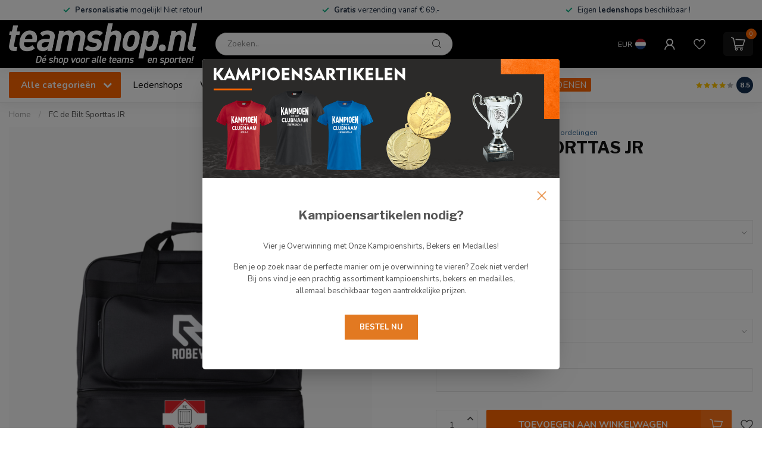

--- FILE ---
content_type: text/html;charset=utf-8
request_url: https://www.teamshop.nl/fc-de-bilt-sporttas-jr.html
body_size: 39767
content:
<!DOCTYPE html>
<html lang="nl">
  <head>
<link rel="preconnect" href="https://cdn.webshopapp.com">
<link rel="preconnect" href="https://fonts.googleapis.com">
<link rel="preconnect" href="https://fonts.gstatic.com" crossorigin>
<!--

    Theme Proxima | v1.0.0.2601202401_1_298609
    Theme designed and created by Dyvelopment - We are true e-commerce heroes!

    For custom Lightspeed eCom development or design contact us at www.dyvelopment.com

      _____                  _                                  _   
     |  __ \                | |                                | |  
     | |  | |_   ___   _____| | ___  _ __  _ __ ___   ___ _ __ | |_ 
     | |  | | | | \ \ / / _ \ |/ _ \| '_ \| '_ ` _ \ / _ \ '_ \| __|
     | |__| | |_| |\ V /  __/ | (_) | |_) | | | | | |  __/ | | | |_ 
     |_____/ \__, | \_/ \___|_|\___/| .__/|_| |_| |_|\___|_| |_|\__|
              __/ |                 | |                             
             |___/                  |_|                             
-->


<meta charset="utf-8"/>
<!-- [START] 'blocks/head.rain' -->
<!--

  (c) 2008-2025 Lightspeed Netherlands B.V.
  http://www.lightspeedhq.com
  Generated: 08-12-2025 @ 21:14:53

-->
<link rel="canonical" href="https://www.teamshop.nl/fc-de-bilt-sporttas-jr.html"/>
<link rel="alternate" href="https://www.teamshop.nl/index.rss" type="application/rss+xml" title="Nieuwe producten"/>
<meta name="robots" content="noodp,noydir"/>
<meta property="og:url" content="https://www.teamshop.nl/fc-de-bilt-sporttas-jr.html?source=facebook"/>
<meta property="og:site_name" content="Teamshop.nl"/>
<meta property="og:title" content="FC de Bilt Sporttas JR"/>
<meta property="og:image" content="https://cdn.webshopapp.com/shops/298609/files/433141689/fc-de-bilt-fc-de-bilt-sporttas-jr.jpg"/>
<script>
/* DyApps Theme Addons config */
if( !window.dyapps ){ window.dyapps = {}; }
window.dyapps.addons = {
 "enabled": true,
 "created_at": "19-10-2025 08:35:20",
 "settings": {
    "matrix_separator": ",",
    "filterGroupSwatches": [],
    "swatchesForCustomFields": [],
    "plan": {
     "can_variant_group": true,
     "can_stockify": true,
     "can_vat_switcher": true,
     "can_age_popup": false,
     "can_custom_qty": false,
     "can_data01_colors": false
    },
    "advancedVariants": {
     "enabled": true,
     "price_in_dropdown": true,
     "stockify_in_dropdown": true,
     "disable_out_of_stock": true,
     "grid_swatches_container_selector": ".dy-collection-grid-swatch-holder",
     "grid_swatches_position": "left",
     "grid_swatches_max_colors": 4,
     "grid_swatches_enabled": true,
     "variant_status_icon": false,
     "display_type": "blocks",
     "product_swatches_size": "default",
     "live_pricing": true
    },
    "age_popup": {
     "enabled": false,
     "logo_url": "",
     "image_footer_url": "",
     "text": {
                 
        "nl": {
         "content": "<h3>Bevestig je leeftijd<\/h3><p>Je moet 18 jaar of ouder zijn om deze website te bezoeken.<\/p>",
         "content_no": "<h3>Sorry!<\/h3><p>Je kunt deze website helaas niet bezoeken.<\/p>",
         "button_yes": "Ik ben 18 jaar of ouder",
         "button_no": "Ik ben jonger dan 18",
        }        }
    },
    "stockify": {
     "enabled": false,
     "stock_trigger_type": "outofstock",
     "optin_policy": false,
     "api": "https://my.dyapps.io/api/public/076ffa8d27/stockify/subscribe",
     "text": {
                 
        "nl": {
         "email_placeholder": "Jouw e-mailadres",
         "button_trigger": "Geef me een seintje bij voorraad",
         "button_submit": "Houd me op de hoogte!",
         "title": "Laat je e-mailadres achter",
         "desc": "Helaas is dit product momenteel uitverkocht. Laat je e-mailadres achter en we sturen je een e-mail wanneer het product weer beschikbaar is.",
         "bottom_text": "We gebruiken je gegevens alleen voor deze email. Meer info in onze <a href=\"\/service\/privacy-policy\/\" target=\"_blank\">privacy policy<\/a>."
        }        }
    },
    "categoryBanners": {
     "enabled": true,
     "mobile_breakpoint": "576px",
     "category_banner": {"12007876":240,"12023950":240,"12023949":240,"12023945":240,"12024013":241,"12024969":243,"12040100":260,"13141773":1299,"12930796":1299,"12391885":1299,"12468942":1299,"13141754":1299,"12826312":1299,"12391901":1299,"10413218":1299,"10433211":1299,"11256197":1299,"12949295":1299,"12100529":1299,"12917520":1299,"10135905":1299,"10428367":1299,"10054042":1299,"10054059":1299,"10054045":1299,"10153184":1299,"10054040":1299,"12469104":1299,"10054057":1299,"11990836":1299,"10054039":1299,"10054038":1299,"10054051":1299,"12030270":1299,"11305541":1299,"11190219":1299,"10054086":1299,"10054105":1299,"11679677":1299},
     "banners": {
        
        "240": {
                        
         "nl": { "desktop_image_url": "https://cdn.webshopapp.com/shops/298609/files/432708713/amstelveen-heemraad.png", "mobile_image_url": "https://cdn.webshopapp.com/shops/298609/files/432708713/amstelveen-heemraad.png",  "link_url": "",  "target": "_blank"}    
        },     
        "241": {
                        
         "nl": { "desktop_image_url": "https://cdn.webshopapp.com/shops/298609/files/432708714/nfc.png", "mobile_image_url": "https://cdn.webshopapp.com/shops/298609/files/432708714/nfc.png",  "link_url": "",  "target": "_blank"}    
        },     
        "243": {
                        
         "nl": { "desktop_image_url": "https://cdn.webshopapp.com/shops/298609/files/432725805/de-volewijckers.png", "mobile_image_url": "https://cdn.webshopapp.com/shops/298609/files/432725805/de-volewijckers.png",  "link_url": "",  "target": "_blank"}    
        },     
        "260": {
                        
         "nl": { "desktop_image_url": "https://cdn.webshopapp.com/shops/298609/files/433942163/afc34.png", "mobile_image_url": "https://cdn.webshopapp.com/shops/298609/files/433942163/afc34.png",  "link_url": "",  "target": "_blank"}    
        },     
        "1299": {
                        
         "nl": { "desktop_image_url": "https://cdn.webshopapp.com/shops/298609/files/486269222/kampioensartikelen-v1.png", "mobile_image_url": "https://cdn.webshopapp.com/shops/298609/files/486269222/kampioensartikelen-v1.png",  "link_url": "https://www.teamshop.nl/kampioensartikelen/",  "target": "_blank"}    
        }       }
    }
 },
 "swatches": {
 "default": {"is_default": true, "type": "multi", "values": {"background-size": "10px 10px", "background-position": "0 0, 0 5px, 5px -5px, -5px 0px", "background-image": "linear-gradient(45deg, rgba(100,100,100,0.3) 25%, transparent 25%),  linear-gradient(-45deg, rgba(100,100,100,0.3) 25%, transparent 25%),  linear-gradient(45deg, transparent 75%, rgba(100,100,100,0.3) 75%),  linear-gradient(-45deg, transparent 75%, rgba(100,100,100,0.3) 75%)"}} ,   }
};
</script>
<script src="https://www.powr.io/powr.js?external-type=lightspeed"></script>
<!--[if lt IE 9]>
<script src="https://cdn.webshopapp.com/assets/html5shiv.js?2025-02-20"></script>
<![endif]-->
<!-- [END] 'blocks/head.rain' -->

<title>FC de Bilt Sporttas JR - Teamshop.nl</title>

<meta name="dyapps-addons-enabled" content="true">
<meta name="dyapps-addons-version" content="2022081001">
<meta name="dyapps-theme-name" content="Proxima">
<meta name="dyapps-theme-editor" content="true">

<meta name="description" content="" />
<meta name="keywords" content="FC, de, Bilt, FC, de, Bilt, Sporttas, JR" />

<meta http-equiv="X-UA-Compatible" content="IE=edge">
<meta name="viewport" content="width=device-width, initial-scale=1">

<link rel="shortcut icon" href="https://cdn.webshopapp.com/shops/298609/themes/183222/assets/favicon.ico?20250401145029" type="image/x-icon" />
<link rel="preload" as="image" href="https://cdn.webshopapp.com/shops/298609/themes/183222/v/1797268/assets/logo.png?20240128120024">


	<link rel="preload" as="image" href="https://cdn.webshopapp.com/shops/298609/files/433141689/650x750x2/fc-de-bilt-sporttas-jr.jpg">

<script src="https://cdn.webshopapp.com/shops/298609/themes/183222/assets/jquery-1-12-4-min.js?20250401145029" defer></script>
<script>if(navigator.userAgent.indexOf("MSIE ") > -1 || navigator.userAgent.indexOf("Trident/") > -1) { document.write('<script src="https://cdn.webshopapp.com/shops/298609/themes/183222/assets/intersection-observer-polyfill.js?20250401145029">\x3C/script>') }</script>

<style>/*!
 * Bootstrap Reboot v4.6.1 (https://getbootstrap.com/)
 * Copyright 2011-2021 The Bootstrap Authors
 * Copyright 2011-2021 Twitter, Inc.
 * Licensed under MIT (https://github.com/twbs/bootstrap/blob/main/LICENSE)
 * Forked from Normalize.css, licensed MIT (https://github.com/necolas/normalize.css/blob/master/LICENSE.md)
 */*,*::before,*::after{box-sizing:border-box}html{font-family:sans-serif;line-height:1.15;-webkit-text-size-adjust:100%;-webkit-tap-highlight-color:rgba(0,0,0,0)}article,aside,figcaption,figure,footer,header,hgroup,main,nav,section{display:block}body{margin:0;font-family:-apple-system,BlinkMacSystemFont,"Segoe UI",Roboto,"Helvetica Neue",Arial,"Noto Sans","Liberation Sans",sans-serif,"Apple Color Emoji","Segoe UI Emoji","Segoe UI Symbol","Noto Color Emoji";font-size:1rem;font-weight:400;line-height:1.42857143;color:#212529;text-align:left;background-color:#fff}[tabindex="-1"]:focus:not(:focus-visible){outline:0 !important}hr{box-sizing:content-box;height:0;overflow:visible}h1,h2,h3,h4,h5,h6{margin-top:0;margin-bottom:.5rem}p{margin-top:0;margin-bottom:1rem}abbr[title],abbr[data-original-title]{text-decoration:underline;text-decoration:underline dotted;cursor:help;border-bottom:0;text-decoration-skip-ink:none}address{margin-bottom:1rem;font-style:normal;line-height:inherit}ol,ul,dl{margin-top:0;margin-bottom:1rem}ol ol,ul ul,ol ul,ul ol{margin-bottom:0}dt{font-weight:700}dd{margin-bottom:.5rem;margin-left:0}blockquote{margin:0 0 1rem}b,strong{font-weight:bolder}small{font-size:80%}sub,sup{position:relative;font-size:75%;line-height:0;vertical-align:baseline}sub{bottom:-0.25em}sup{top:-0.5em}a{color:#007bff;text-decoration:none;background-color:transparent}a:hover{color:#0056b3;text-decoration:underline}a:not([href]):not([class]){color:inherit;text-decoration:none}a:not([href]):not([class]):hover{color:inherit;text-decoration:none}pre,code,kbd,samp{font-family:SFMono-Regular,Menlo,Monaco,Consolas,"Liberation Mono","Courier New",monospace;font-size:1em}pre{margin-top:0;margin-bottom:1rem;overflow:auto;-ms-overflow-style:scrollbar}figure{margin:0 0 1rem}img{vertical-align:middle;border-style:none}svg{overflow:hidden;vertical-align:middle}table{border-collapse:collapse}caption{padding-top:.75rem;padding-bottom:.75rem;color:#6c757d;text-align:left;caption-side:bottom}th{text-align:inherit;text-align:-webkit-match-parent}label{display:inline-block;margin-bottom:.5rem}button{border-radius:0}button:focus:not(:focus-visible){outline:0}input,button,select,optgroup,textarea{margin:0;font-family:inherit;font-size:inherit;line-height:inherit}button,input{overflow:visible}button,select{text-transform:none}[role=button]{cursor:pointer}select{word-wrap:normal}button,[type=button],[type=reset],[type=submit]{-webkit-appearance:button}button:not(:disabled),[type=button]:not(:disabled),[type=reset]:not(:disabled),[type=submit]:not(:disabled){cursor:pointer}button::-moz-focus-inner,[type=button]::-moz-focus-inner,[type=reset]::-moz-focus-inner,[type=submit]::-moz-focus-inner{padding:0;border-style:none}input[type=radio],input[type=checkbox]{box-sizing:border-box;padding:0}textarea{overflow:auto;resize:vertical}fieldset{min-width:0;padding:0;margin:0;border:0}legend{display:block;width:100%;max-width:100%;padding:0;margin-bottom:.5rem;font-size:1.5rem;line-height:inherit;color:inherit;white-space:normal}progress{vertical-align:baseline}[type=number]::-webkit-inner-spin-button,[type=number]::-webkit-outer-spin-button{height:auto}[type=search]{outline-offset:-2px;-webkit-appearance:none}[type=search]::-webkit-search-decoration{-webkit-appearance:none}::-webkit-file-upload-button{font:inherit;-webkit-appearance:button}output{display:inline-block}summary{display:list-item;cursor:pointer}template{display:none}[hidden]{display:none !important}/*!
 * Bootstrap Grid v4.6.1 (https://getbootstrap.com/)
 * Copyright 2011-2021 The Bootstrap Authors
 * Copyright 2011-2021 Twitter, Inc.
 * Licensed under MIT (https://github.com/twbs/bootstrap/blob/main/LICENSE)
 */html{box-sizing:border-box;-ms-overflow-style:scrollbar}*,*::before,*::after{box-sizing:inherit}.container,.container-fluid,.container-xl,.container-lg,.container-md,.container-sm{width:100%;padding-right:15px;padding-left:15px;margin-right:auto;margin-left:auto}@media(min-width: 576px){.container-sm,.container{max-width:540px}}@media(min-width: 768px){.container-md,.container-sm,.container{max-width:720px}}@media(min-width: 992px){.container-lg,.container-md,.container-sm,.container{max-width:960px}}@media(min-width: 1200px){.container-xl,.container-lg,.container-md,.container-sm,.container{max-width:1140px}}.row{display:flex;flex-wrap:wrap;margin-right:-15px;margin-left:-15px}.no-gutters{margin-right:0;margin-left:0}.no-gutters>.col,.no-gutters>[class*=col-]{padding-right:0;padding-left:0}.col-xl,.col-xl-auto,.col-xl-12,.col-xl-11,.col-xl-10,.col-xl-9,.col-xl-8,.col-xl-7,.col-xl-6,.col-xl-5,.col-xl-4,.col-xl-3,.col-xl-2,.col-xl-1,.col-lg,.col-lg-auto,.col-lg-12,.col-lg-11,.col-lg-10,.col-lg-9,.col-lg-8,.col-lg-7,.col-lg-6,.col-lg-5,.col-lg-4,.col-lg-3,.col-lg-2,.col-lg-1,.col-md,.col-md-auto,.col-md-12,.col-md-11,.col-md-10,.col-md-9,.col-md-8,.col-md-7,.col-md-6,.col-md-5,.col-md-4,.col-md-3,.col-md-2,.col-md-1,.col-sm,.col-sm-auto,.col-sm-12,.col-sm-11,.col-sm-10,.col-sm-9,.col-sm-8,.col-sm-7,.col-sm-6,.col-sm-5,.col-sm-4,.col-sm-3,.col-sm-2,.col-sm-1,.col,.col-auto,.col-12,.col-11,.col-10,.col-9,.col-8,.col-7,.col-6,.col-5,.col-4,.col-3,.col-2,.col-1{position:relative;width:100%;padding-right:15px;padding-left:15px}.col{flex-basis:0;flex-grow:1;max-width:100%}.row-cols-1>*{flex:0 0 100%;max-width:100%}.row-cols-2>*{flex:0 0 50%;max-width:50%}.row-cols-3>*{flex:0 0 33.3333333333%;max-width:33.3333333333%}.row-cols-4>*{flex:0 0 25%;max-width:25%}.row-cols-5>*{flex:0 0 20%;max-width:20%}.row-cols-6>*{flex:0 0 16.6666666667%;max-width:16.6666666667%}.col-auto{flex:0 0 auto;width:auto;max-width:100%}.col-1{flex:0 0 8.33333333%;max-width:8.33333333%}.col-2{flex:0 0 16.66666667%;max-width:16.66666667%}.col-3{flex:0 0 25%;max-width:25%}.col-4{flex:0 0 33.33333333%;max-width:33.33333333%}.col-5{flex:0 0 41.66666667%;max-width:41.66666667%}.col-6{flex:0 0 50%;max-width:50%}.col-7{flex:0 0 58.33333333%;max-width:58.33333333%}.col-8{flex:0 0 66.66666667%;max-width:66.66666667%}.col-9{flex:0 0 75%;max-width:75%}.col-10{flex:0 0 83.33333333%;max-width:83.33333333%}.col-11{flex:0 0 91.66666667%;max-width:91.66666667%}.col-12{flex:0 0 100%;max-width:100%}.order-first{order:-1}.order-last{order:13}.order-0{order:0}.order-1{order:1}.order-2{order:2}.order-3{order:3}.order-4{order:4}.order-5{order:5}.order-6{order:6}.order-7{order:7}.order-8{order:8}.order-9{order:9}.order-10{order:10}.order-11{order:11}.order-12{order:12}.offset-1{margin-left:8.33333333%}.offset-2{margin-left:16.66666667%}.offset-3{margin-left:25%}.offset-4{margin-left:33.33333333%}.offset-5{margin-left:41.66666667%}.offset-6{margin-left:50%}.offset-7{margin-left:58.33333333%}.offset-8{margin-left:66.66666667%}.offset-9{margin-left:75%}.offset-10{margin-left:83.33333333%}.offset-11{margin-left:91.66666667%}@media(min-width: 576px){.col-sm{flex-basis:0;flex-grow:1;max-width:100%}.row-cols-sm-1>*{flex:0 0 100%;max-width:100%}.row-cols-sm-2>*{flex:0 0 50%;max-width:50%}.row-cols-sm-3>*{flex:0 0 33.3333333333%;max-width:33.3333333333%}.row-cols-sm-4>*{flex:0 0 25%;max-width:25%}.row-cols-sm-5>*{flex:0 0 20%;max-width:20%}.row-cols-sm-6>*{flex:0 0 16.6666666667%;max-width:16.6666666667%}.col-sm-auto{flex:0 0 auto;width:auto;max-width:100%}.col-sm-1{flex:0 0 8.33333333%;max-width:8.33333333%}.col-sm-2{flex:0 0 16.66666667%;max-width:16.66666667%}.col-sm-3{flex:0 0 25%;max-width:25%}.col-sm-4{flex:0 0 33.33333333%;max-width:33.33333333%}.col-sm-5{flex:0 0 41.66666667%;max-width:41.66666667%}.col-sm-6{flex:0 0 50%;max-width:50%}.col-sm-7{flex:0 0 58.33333333%;max-width:58.33333333%}.col-sm-8{flex:0 0 66.66666667%;max-width:66.66666667%}.col-sm-9{flex:0 0 75%;max-width:75%}.col-sm-10{flex:0 0 83.33333333%;max-width:83.33333333%}.col-sm-11{flex:0 0 91.66666667%;max-width:91.66666667%}.col-sm-12{flex:0 0 100%;max-width:100%}.order-sm-first{order:-1}.order-sm-last{order:13}.order-sm-0{order:0}.order-sm-1{order:1}.order-sm-2{order:2}.order-sm-3{order:3}.order-sm-4{order:4}.order-sm-5{order:5}.order-sm-6{order:6}.order-sm-7{order:7}.order-sm-8{order:8}.order-sm-9{order:9}.order-sm-10{order:10}.order-sm-11{order:11}.order-sm-12{order:12}.offset-sm-0{margin-left:0}.offset-sm-1{margin-left:8.33333333%}.offset-sm-2{margin-left:16.66666667%}.offset-sm-3{margin-left:25%}.offset-sm-4{margin-left:33.33333333%}.offset-sm-5{margin-left:41.66666667%}.offset-sm-6{margin-left:50%}.offset-sm-7{margin-left:58.33333333%}.offset-sm-8{margin-left:66.66666667%}.offset-sm-9{margin-left:75%}.offset-sm-10{margin-left:83.33333333%}.offset-sm-11{margin-left:91.66666667%}}@media(min-width: 768px){.col-md{flex-basis:0;flex-grow:1;max-width:100%}.row-cols-md-1>*{flex:0 0 100%;max-width:100%}.row-cols-md-2>*{flex:0 0 50%;max-width:50%}.row-cols-md-3>*{flex:0 0 33.3333333333%;max-width:33.3333333333%}.row-cols-md-4>*{flex:0 0 25%;max-width:25%}.row-cols-md-5>*{flex:0 0 20%;max-width:20%}.row-cols-md-6>*{flex:0 0 16.6666666667%;max-width:16.6666666667%}.col-md-auto{flex:0 0 auto;width:auto;max-width:100%}.col-md-1{flex:0 0 8.33333333%;max-width:8.33333333%}.col-md-2{flex:0 0 16.66666667%;max-width:16.66666667%}.col-md-3{flex:0 0 25%;max-width:25%}.col-md-4{flex:0 0 33.33333333%;max-width:33.33333333%}.col-md-5{flex:0 0 41.66666667%;max-width:41.66666667%}.col-md-6{flex:0 0 50%;max-width:50%}.col-md-7{flex:0 0 58.33333333%;max-width:58.33333333%}.col-md-8{flex:0 0 66.66666667%;max-width:66.66666667%}.col-md-9{flex:0 0 75%;max-width:75%}.col-md-10{flex:0 0 83.33333333%;max-width:83.33333333%}.col-md-11{flex:0 0 91.66666667%;max-width:91.66666667%}.col-md-12{flex:0 0 100%;max-width:100%}.order-md-first{order:-1}.order-md-last{order:13}.order-md-0{order:0}.order-md-1{order:1}.order-md-2{order:2}.order-md-3{order:3}.order-md-4{order:4}.order-md-5{order:5}.order-md-6{order:6}.order-md-7{order:7}.order-md-8{order:8}.order-md-9{order:9}.order-md-10{order:10}.order-md-11{order:11}.order-md-12{order:12}.offset-md-0{margin-left:0}.offset-md-1{margin-left:8.33333333%}.offset-md-2{margin-left:16.66666667%}.offset-md-3{margin-left:25%}.offset-md-4{margin-left:33.33333333%}.offset-md-5{margin-left:41.66666667%}.offset-md-6{margin-left:50%}.offset-md-7{margin-left:58.33333333%}.offset-md-8{margin-left:66.66666667%}.offset-md-9{margin-left:75%}.offset-md-10{margin-left:83.33333333%}.offset-md-11{margin-left:91.66666667%}}@media(min-width: 992px){.col-lg{flex-basis:0;flex-grow:1;max-width:100%}.row-cols-lg-1>*{flex:0 0 100%;max-width:100%}.row-cols-lg-2>*{flex:0 0 50%;max-width:50%}.row-cols-lg-3>*{flex:0 0 33.3333333333%;max-width:33.3333333333%}.row-cols-lg-4>*{flex:0 0 25%;max-width:25%}.row-cols-lg-5>*{flex:0 0 20%;max-width:20%}.row-cols-lg-6>*{flex:0 0 16.6666666667%;max-width:16.6666666667%}.col-lg-auto{flex:0 0 auto;width:auto;max-width:100%}.col-lg-1{flex:0 0 8.33333333%;max-width:8.33333333%}.col-lg-2{flex:0 0 16.66666667%;max-width:16.66666667%}.col-lg-3{flex:0 0 25%;max-width:25%}.col-lg-4{flex:0 0 33.33333333%;max-width:33.33333333%}.col-lg-5{flex:0 0 41.66666667%;max-width:41.66666667%}.col-lg-6{flex:0 0 50%;max-width:50%}.col-lg-7{flex:0 0 58.33333333%;max-width:58.33333333%}.col-lg-8{flex:0 0 66.66666667%;max-width:66.66666667%}.col-lg-9{flex:0 0 75%;max-width:75%}.col-lg-10{flex:0 0 83.33333333%;max-width:83.33333333%}.col-lg-11{flex:0 0 91.66666667%;max-width:91.66666667%}.col-lg-12{flex:0 0 100%;max-width:100%}.order-lg-first{order:-1}.order-lg-last{order:13}.order-lg-0{order:0}.order-lg-1{order:1}.order-lg-2{order:2}.order-lg-3{order:3}.order-lg-4{order:4}.order-lg-5{order:5}.order-lg-6{order:6}.order-lg-7{order:7}.order-lg-8{order:8}.order-lg-9{order:9}.order-lg-10{order:10}.order-lg-11{order:11}.order-lg-12{order:12}.offset-lg-0{margin-left:0}.offset-lg-1{margin-left:8.33333333%}.offset-lg-2{margin-left:16.66666667%}.offset-lg-3{margin-left:25%}.offset-lg-4{margin-left:33.33333333%}.offset-lg-5{margin-left:41.66666667%}.offset-lg-6{margin-left:50%}.offset-lg-7{margin-left:58.33333333%}.offset-lg-8{margin-left:66.66666667%}.offset-lg-9{margin-left:75%}.offset-lg-10{margin-left:83.33333333%}.offset-lg-11{margin-left:91.66666667%}}@media(min-width: 1200px){.col-xl{flex-basis:0;flex-grow:1;max-width:100%}.row-cols-xl-1>*{flex:0 0 100%;max-width:100%}.row-cols-xl-2>*{flex:0 0 50%;max-width:50%}.row-cols-xl-3>*{flex:0 0 33.3333333333%;max-width:33.3333333333%}.row-cols-xl-4>*{flex:0 0 25%;max-width:25%}.row-cols-xl-5>*{flex:0 0 20%;max-width:20%}.row-cols-xl-6>*{flex:0 0 16.6666666667%;max-width:16.6666666667%}.col-xl-auto{flex:0 0 auto;width:auto;max-width:100%}.col-xl-1{flex:0 0 8.33333333%;max-width:8.33333333%}.col-xl-2{flex:0 0 16.66666667%;max-width:16.66666667%}.col-xl-3{flex:0 0 25%;max-width:25%}.col-xl-4{flex:0 0 33.33333333%;max-width:33.33333333%}.col-xl-5{flex:0 0 41.66666667%;max-width:41.66666667%}.col-xl-6{flex:0 0 50%;max-width:50%}.col-xl-7{flex:0 0 58.33333333%;max-width:58.33333333%}.col-xl-8{flex:0 0 66.66666667%;max-width:66.66666667%}.col-xl-9{flex:0 0 75%;max-width:75%}.col-xl-10{flex:0 0 83.33333333%;max-width:83.33333333%}.col-xl-11{flex:0 0 91.66666667%;max-width:91.66666667%}.col-xl-12{flex:0 0 100%;max-width:100%}.order-xl-first{order:-1}.order-xl-last{order:13}.order-xl-0{order:0}.order-xl-1{order:1}.order-xl-2{order:2}.order-xl-3{order:3}.order-xl-4{order:4}.order-xl-5{order:5}.order-xl-6{order:6}.order-xl-7{order:7}.order-xl-8{order:8}.order-xl-9{order:9}.order-xl-10{order:10}.order-xl-11{order:11}.order-xl-12{order:12}.offset-xl-0{margin-left:0}.offset-xl-1{margin-left:8.33333333%}.offset-xl-2{margin-left:16.66666667%}.offset-xl-3{margin-left:25%}.offset-xl-4{margin-left:33.33333333%}.offset-xl-5{margin-left:41.66666667%}.offset-xl-6{margin-left:50%}.offset-xl-7{margin-left:58.33333333%}.offset-xl-8{margin-left:66.66666667%}.offset-xl-9{margin-left:75%}.offset-xl-10{margin-left:83.33333333%}.offset-xl-11{margin-left:91.66666667%}}.d-none{display:none !important}.d-inline{display:inline !important}.d-inline-block{display:inline-block !important}.d-block{display:block !important}.d-table{display:table !important}.d-table-row{display:table-row !important}.d-table-cell{display:table-cell !important}.d-flex{display:flex !important}.d-inline-flex{display:inline-flex !important}@media(min-width: 576px){.d-sm-none{display:none !important}.d-sm-inline{display:inline !important}.d-sm-inline-block{display:inline-block !important}.d-sm-block{display:block !important}.d-sm-table{display:table !important}.d-sm-table-row{display:table-row !important}.d-sm-table-cell{display:table-cell !important}.d-sm-flex{display:flex !important}.d-sm-inline-flex{display:inline-flex !important}}@media(min-width: 768px){.d-md-none{display:none !important}.d-md-inline{display:inline !important}.d-md-inline-block{display:inline-block !important}.d-md-block{display:block !important}.d-md-table{display:table !important}.d-md-table-row{display:table-row !important}.d-md-table-cell{display:table-cell !important}.d-md-flex{display:flex !important}.d-md-inline-flex{display:inline-flex !important}}@media(min-width: 992px){.d-lg-none{display:none !important}.d-lg-inline{display:inline !important}.d-lg-inline-block{display:inline-block !important}.d-lg-block{display:block !important}.d-lg-table{display:table !important}.d-lg-table-row{display:table-row !important}.d-lg-table-cell{display:table-cell !important}.d-lg-flex{display:flex !important}.d-lg-inline-flex{display:inline-flex !important}}@media(min-width: 1200px){.d-xl-none{display:none !important}.d-xl-inline{display:inline !important}.d-xl-inline-block{display:inline-block !important}.d-xl-block{display:block !important}.d-xl-table{display:table !important}.d-xl-table-row{display:table-row !important}.d-xl-table-cell{display:table-cell !important}.d-xl-flex{display:flex !important}.d-xl-inline-flex{display:inline-flex !important}}@media print{.d-print-none{display:none !important}.d-print-inline{display:inline !important}.d-print-inline-block{display:inline-block !important}.d-print-block{display:block !important}.d-print-table{display:table !important}.d-print-table-row{display:table-row !important}.d-print-table-cell{display:table-cell !important}.d-print-flex{display:flex !important}.d-print-inline-flex{display:inline-flex !important}}.flex-row{flex-direction:row !important}.flex-column{flex-direction:column !important}.flex-row-reverse{flex-direction:row-reverse !important}.flex-column-reverse{flex-direction:column-reverse !important}.flex-wrap{flex-wrap:wrap !important}.flex-nowrap{flex-wrap:nowrap !important}.flex-wrap-reverse{flex-wrap:wrap-reverse !important}.flex-fill{flex:1 1 auto !important}.flex-grow-0{flex-grow:0 !important}.flex-grow-1{flex-grow:1 !important}.flex-shrink-0{flex-shrink:0 !important}.flex-shrink-1{flex-shrink:1 !important}.justify-content-start{justify-content:flex-start !important}.justify-content-end{justify-content:flex-end !important}.justify-content-center{justify-content:center !important}.justify-content-between{justify-content:space-between !important}.justify-content-around{justify-content:space-around !important}.align-items-start{align-items:flex-start !important}.align-items-end{align-items:flex-end !important}.align-items-center{align-items:center !important}.align-items-baseline{align-items:baseline !important}.align-items-stretch{align-items:stretch !important}.align-content-start{align-content:flex-start !important}.align-content-end{align-content:flex-end !important}.align-content-center{align-content:center !important}.align-content-between{align-content:space-between !important}.align-content-around{align-content:space-around !important}.align-content-stretch{align-content:stretch !important}.align-self-auto{align-self:auto !important}.align-self-start{align-self:flex-start !important}.align-self-end{align-self:flex-end !important}.align-self-center{align-self:center !important}.align-self-baseline{align-self:baseline !important}.align-self-stretch{align-self:stretch !important}@media(min-width: 576px){.flex-sm-row{flex-direction:row !important}.flex-sm-column{flex-direction:column !important}.flex-sm-row-reverse{flex-direction:row-reverse !important}.flex-sm-column-reverse{flex-direction:column-reverse !important}.flex-sm-wrap{flex-wrap:wrap !important}.flex-sm-nowrap{flex-wrap:nowrap !important}.flex-sm-wrap-reverse{flex-wrap:wrap-reverse !important}.flex-sm-fill{flex:1 1 auto !important}.flex-sm-grow-0{flex-grow:0 !important}.flex-sm-grow-1{flex-grow:1 !important}.flex-sm-shrink-0{flex-shrink:0 !important}.flex-sm-shrink-1{flex-shrink:1 !important}.justify-content-sm-start{justify-content:flex-start !important}.justify-content-sm-end{justify-content:flex-end !important}.justify-content-sm-center{justify-content:center !important}.justify-content-sm-between{justify-content:space-between !important}.justify-content-sm-around{justify-content:space-around !important}.align-items-sm-start{align-items:flex-start !important}.align-items-sm-end{align-items:flex-end !important}.align-items-sm-center{align-items:center !important}.align-items-sm-baseline{align-items:baseline !important}.align-items-sm-stretch{align-items:stretch !important}.align-content-sm-start{align-content:flex-start !important}.align-content-sm-end{align-content:flex-end !important}.align-content-sm-center{align-content:center !important}.align-content-sm-between{align-content:space-between !important}.align-content-sm-around{align-content:space-around !important}.align-content-sm-stretch{align-content:stretch !important}.align-self-sm-auto{align-self:auto !important}.align-self-sm-start{align-self:flex-start !important}.align-self-sm-end{align-self:flex-end !important}.align-self-sm-center{align-self:center !important}.align-self-sm-baseline{align-self:baseline !important}.align-self-sm-stretch{align-self:stretch !important}}@media(min-width: 768px){.flex-md-row{flex-direction:row !important}.flex-md-column{flex-direction:column !important}.flex-md-row-reverse{flex-direction:row-reverse !important}.flex-md-column-reverse{flex-direction:column-reverse !important}.flex-md-wrap{flex-wrap:wrap !important}.flex-md-nowrap{flex-wrap:nowrap !important}.flex-md-wrap-reverse{flex-wrap:wrap-reverse !important}.flex-md-fill{flex:1 1 auto !important}.flex-md-grow-0{flex-grow:0 !important}.flex-md-grow-1{flex-grow:1 !important}.flex-md-shrink-0{flex-shrink:0 !important}.flex-md-shrink-1{flex-shrink:1 !important}.justify-content-md-start{justify-content:flex-start !important}.justify-content-md-end{justify-content:flex-end !important}.justify-content-md-center{justify-content:center !important}.justify-content-md-between{justify-content:space-between !important}.justify-content-md-around{justify-content:space-around !important}.align-items-md-start{align-items:flex-start !important}.align-items-md-end{align-items:flex-end !important}.align-items-md-center{align-items:center !important}.align-items-md-baseline{align-items:baseline !important}.align-items-md-stretch{align-items:stretch !important}.align-content-md-start{align-content:flex-start !important}.align-content-md-end{align-content:flex-end !important}.align-content-md-center{align-content:center !important}.align-content-md-between{align-content:space-between !important}.align-content-md-around{align-content:space-around !important}.align-content-md-stretch{align-content:stretch !important}.align-self-md-auto{align-self:auto !important}.align-self-md-start{align-self:flex-start !important}.align-self-md-end{align-self:flex-end !important}.align-self-md-center{align-self:center !important}.align-self-md-baseline{align-self:baseline !important}.align-self-md-stretch{align-self:stretch !important}}@media(min-width: 992px){.flex-lg-row{flex-direction:row !important}.flex-lg-column{flex-direction:column !important}.flex-lg-row-reverse{flex-direction:row-reverse !important}.flex-lg-column-reverse{flex-direction:column-reverse !important}.flex-lg-wrap{flex-wrap:wrap !important}.flex-lg-nowrap{flex-wrap:nowrap !important}.flex-lg-wrap-reverse{flex-wrap:wrap-reverse !important}.flex-lg-fill{flex:1 1 auto !important}.flex-lg-grow-0{flex-grow:0 !important}.flex-lg-grow-1{flex-grow:1 !important}.flex-lg-shrink-0{flex-shrink:0 !important}.flex-lg-shrink-1{flex-shrink:1 !important}.justify-content-lg-start{justify-content:flex-start !important}.justify-content-lg-end{justify-content:flex-end !important}.justify-content-lg-center{justify-content:center !important}.justify-content-lg-between{justify-content:space-between !important}.justify-content-lg-around{justify-content:space-around !important}.align-items-lg-start{align-items:flex-start !important}.align-items-lg-end{align-items:flex-end !important}.align-items-lg-center{align-items:center !important}.align-items-lg-baseline{align-items:baseline !important}.align-items-lg-stretch{align-items:stretch !important}.align-content-lg-start{align-content:flex-start !important}.align-content-lg-end{align-content:flex-end !important}.align-content-lg-center{align-content:center !important}.align-content-lg-between{align-content:space-between !important}.align-content-lg-around{align-content:space-around !important}.align-content-lg-stretch{align-content:stretch !important}.align-self-lg-auto{align-self:auto !important}.align-self-lg-start{align-self:flex-start !important}.align-self-lg-end{align-self:flex-end !important}.align-self-lg-center{align-self:center !important}.align-self-lg-baseline{align-self:baseline !important}.align-self-lg-stretch{align-self:stretch !important}}@media(min-width: 1200px){.flex-xl-row{flex-direction:row !important}.flex-xl-column{flex-direction:column !important}.flex-xl-row-reverse{flex-direction:row-reverse !important}.flex-xl-column-reverse{flex-direction:column-reverse !important}.flex-xl-wrap{flex-wrap:wrap !important}.flex-xl-nowrap{flex-wrap:nowrap !important}.flex-xl-wrap-reverse{flex-wrap:wrap-reverse !important}.flex-xl-fill{flex:1 1 auto !important}.flex-xl-grow-0{flex-grow:0 !important}.flex-xl-grow-1{flex-grow:1 !important}.flex-xl-shrink-0{flex-shrink:0 !important}.flex-xl-shrink-1{flex-shrink:1 !important}.justify-content-xl-start{justify-content:flex-start !important}.justify-content-xl-end{justify-content:flex-end !important}.justify-content-xl-center{justify-content:center !important}.justify-content-xl-between{justify-content:space-between !important}.justify-content-xl-around{justify-content:space-around !important}.align-items-xl-start{align-items:flex-start !important}.align-items-xl-end{align-items:flex-end !important}.align-items-xl-center{align-items:center !important}.align-items-xl-baseline{align-items:baseline !important}.align-items-xl-stretch{align-items:stretch !important}.align-content-xl-start{align-content:flex-start !important}.align-content-xl-end{align-content:flex-end !important}.align-content-xl-center{align-content:center !important}.align-content-xl-between{align-content:space-between !important}.align-content-xl-around{align-content:space-around !important}.align-content-xl-stretch{align-content:stretch !important}.align-self-xl-auto{align-self:auto !important}.align-self-xl-start{align-self:flex-start !important}.align-self-xl-end{align-self:flex-end !important}.align-self-xl-center{align-self:center !important}.align-self-xl-baseline{align-self:baseline !important}.align-self-xl-stretch{align-self:stretch !important}}.m-0{margin:0 !important}.mt-0,.my-0{margin-top:0 !important}.mr-0,.mx-0{margin-right:0 !important}.mb-0,.my-0{margin-bottom:0 !important}.ml-0,.mx-0{margin-left:0 !important}.m-1{margin:5px !important}.mt-1,.my-1{margin-top:5px !important}.mr-1,.mx-1{margin-right:5px !important}.mb-1,.my-1{margin-bottom:5px !important}.ml-1,.mx-1{margin-left:5px !important}.m-2{margin:10px !important}.mt-2,.my-2{margin-top:10px !important}.mr-2,.mx-2{margin-right:10px !important}.mb-2,.my-2{margin-bottom:10px !important}.ml-2,.mx-2{margin-left:10px !important}.m-3{margin:15px !important}.mt-3,.my-3{margin-top:15px !important}.mr-3,.mx-3{margin-right:15px !important}.mb-3,.my-3{margin-bottom:15px !important}.ml-3,.mx-3{margin-left:15px !important}.m-4{margin:30px !important}.mt-4,.my-4{margin-top:30px !important}.mr-4,.mx-4{margin-right:30px !important}.mb-4,.my-4{margin-bottom:30px !important}.ml-4,.mx-4{margin-left:30px !important}.m-5{margin:50px !important}.mt-5,.my-5{margin-top:50px !important}.mr-5,.mx-5{margin-right:50px !important}.mb-5,.my-5{margin-bottom:50px !important}.ml-5,.mx-5{margin-left:50px !important}.m-6{margin:80px !important}.mt-6,.my-6{margin-top:80px !important}.mr-6,.mx-6{margin-right:80px !important}.mb-6,.my-6{margin-bottom:80px !important}.ml-6,.mx-6{margin-left:80px !important}.p-0{padding:0 !important}.pt-0,.py-0{padding-top:0 !important}.pr-0,.px-0{padding-right:0 !important}.pb-0,.py-0{padding-bottom:0 !important}.pl-0,.px-0{padding-left:0 !important}.p-1{padding:5px !important}.pt-1,.py-1{padding-top:5px !important}.pr-1,.px-1{padding-right:5px !important}.pb-1,.py-1{padding-bottom:5px !important}.pl-1,.px-1{padding-left:5px !important}.p-2{padding:10px !important}.pt-2,.py-2{padding-top:10px !important}.pr-2,.px-2{padding-right:10px !important}.pb-2,.py-2{padding-bottom:10px !important}.pl-2,.px-2{padding-left:10px !important}.p-3{padding:15px !important}.pt-3,.py-3{padding-top:15px !important}.pr-3,.px-3{padding-right:15px !important}.pb-3,.py-3{padding-bottom:15px !important}.pl-3,.px-3{padding-left:15px !important}.p-4{padding:30px !important}.pt-4,.py-4{padding-top:30px !important}.pr-4,.px-4{padding-right:30px !important}.pb-4,.py-4{padding-bottom:30px !important}.pl-4,.px-4{padding-left:30px !important}.p-5{padding:50px !important}.pt-5,.py-5{padding-top:50px !important}.pr-5,.px-5{padding-right:50px !important}.pb-5,.py-5{padding-bottom:50px !important}.pl-5,.px-5{padding-left:50px !important}.p-6{padding:80px !important}.pt-6,.py-6{padding-top:80px !important}.pr-6,.px-6{padding-right:80px !important}.pb-6,.py-6{padding-bottom:80px !important}.pl-6,.px-6{padding-left:80px !important}.m-n1{margin:-5px !important}.mt-n1,.my-n1{margin-top:-5px !important}.mr-n1,.mx-n1{margin-right:-5px !important}.mb-n1,.my-n1{margin-bottom:-5px !important}.ml-n1,.mx-n1{margin-left:-5px !important}.m-n2{margin:-10px !important}.mt-n2,.my-n2{margin-top:-10px !important}.mr-n2,.mx-n2{margin-right:-10px !important}.mb-n2,.my-n2{margin-bottom:-10px !important}.ml-n2,.mx-n2{margin-left:-10px !important}.m-n3{margin:-15px !important}.mt-n3,.my-n3{margin-top:-15px !important}.mr-n3,.mx-n3{margin-right:-15px !important}.mb-n3,.my-n3{margin-bottom:-15px !important}.ml-n3,.mx-n3{margin-left:-15px !important}.m-n4{margin:-30px !important}.mt-n4,.my-n4{margin-top:-30px !important}.mr-n4,.mx-n4{margin-right:-30px !important}.mb-n4,.my-n4{margin-bottom:-30px !important}.ml-n4,.mx-n4{margin-left:-30px !important}.m-n5{margin:-50px !important}.mt-n5,.my-n5{margin-top:-50px !important}.mr-n5,.mx-n5{margin-right:-50px !important}.mb-n5,.my-n5{margin-bottom:-50px !important}.ml-n5,.mx-n5{margin-left:-50px !important}.m-n6{margin:-80px !important}.mt-n6,.my-n6{margin-top:-80px !important}.mr-n6,.mx-n6{margin-right:-80px !important}.mb-n6,.my-n6{margin-bottom:-80px !important}.ml-n6,.mx-n6{margin-left:-80px !important}.m-auto{margin:auto !important}.mt-auto,.my-auto{margin-top:auto !important}.mr-auto,.mx-auto{margin-right:auto !important}.mb-auto,.my-auto{margin-bottom:auto !important}.ml-auto,.mx-auto{margin-left:auto !important}@media(min-width: 576px){.m-sm-0{margin:0 !important}.mt-sm-0,.my-sm-0{margin-top:0 !important}.mr-sm-0,.mx-sm-0{margin-right:0 !important}.mb-sm-0,.my-sm-0{margin-bottom:0 !important}.ml-sm-0,.mx-sm-0{margin-left:0 !important}.m-sm-1{margin:5px !important}.mt-sm-1,.my-sm-1{margin-top:5px !important}.mr-sm-1,.mx-sm-1{margin-right:5px !important}.mb-sm-1,.my-sm-1{margin-bottom:5px !important}.ml-sm-1,.mx-sm-1{margin-left:5px !important}.m-sm-2{margin:10px !important}.mt-sm-2,.my-sm-2{margin-top:10px !important}.mr-sm-2,.mx-sm-2{margin-right:10px !important}.mb-sm-2,.my-sm-2{margin-bottom:10px !important}.ml-sm-2,.mx-sm-2{margin-left:10px !important}.m-sm-3{margin:15px !important}.mt-sm-3,.my-sm-3{margin-top:15px !important}.mr-sm-3,.mx-sm-3{margin-right:15px !important}.mb-sm-3,.my-sm-3{margin-bottom:15px !important}.ml-sm-3,.mx-sm-3{margin-left:15px !important}.m-sm-4{margin:30px !important}.mt-sm-4,.my-sm-4{margin-top:30px !important}.mr-sm-4,.mx-sm-4{margin-right:30px !important}.mb-sm-4,.my-sm-4{margin-bottom:30px !important}.ml-sm-4,.mx-sm-4{margin-left:30px !important}.m-sm-5{margin:50px !important}.mt-sm-5,.my-sm-5{margin-top:50px !important}.mr-sm-5,.mx-sm-5{margin-right:50px !important}.mb-sm-5,.my-sm-5{margin-bottom:50px !important}.ml-sm-5,.mx-sm-5{margin-left:50px !important}.m-sm-6{margin:80px !important}.mt-sm-6,.my-sm-6{margin-top:80px !important}.mr-sm-6,.mx-sm-6{margin-right:80px !important}.mb-sm-6,.my-sm-6{margin-bottom:80px !important}.ml-sm-6,.mx-sm-6{margin-left:80px !important}.p-sm-0{padding:0 !important}.pt-sm-0,.py-sm-0{padding-top:0 !important}.pr-sm-0,.px-sm-0{padding-right:0 !important}.pb-sm-0,.py-sm-0{padding-bottom:0 !important}.pl-sm-0,.px-sm-0{padding-left:0 !important}.p-sm-1{padding:5px !important}.pt-sm-1,.py-sm-1{padding-top:5px !important}.pr-sm-1,.px-sm-1{padding-right:5px !important}.pb-sm-1,.py-sm-1{padding-bottom:5px !important}.pl-sm-1,.px-sm-1{padding-left:5px !important}.p-sm-2{padding:10px !important}.pt-sm-2,.py-sm-2{padding-top:10px !important}.pr-sm-2,.px-sm-2{padding-right:10px !important}.pb-sm-2,.py-sm-2{padding-bottom:10px !important}.pl-sm-2,.px-sm-2{padding-left:10px !important}.p-sm-3{padding:15px !important}.pt-sm-3,.py-sm-3{padding-top:15px !important}.pr-sm-3,.px-sm-3{padding-right:15px !important}.pb-sm-3,.py-sm-3{padding-bottom:15px !important}.pl-sm-3,.px-sm-3{padding-left:15px !important}.p-sm-4{padding:30px !important}.pt-sm-4,.py-sm-4{padding-top:30px !important}.pr-sm-4,.px-sm-4{padding-right:30px !important}.pb-sm-4,.py-sm-4{padding-bottom:30px !important}.pl-sm-4,.px-sm-4{padding-left:30px !important}.p-sm-5{padding:50px !important}.pt-sm-5,.py-sm-5{padding-top:50px !important}.pr-sm-5,.px-sm-5{padding-right:50px !important}.pb-sm-5,.py-sm-5{padding-bottom:50px !important}.pl-sm-5,.px-sm-5{padding-left:50px !important}.p-sm-6{padding:80px !important}.pt-sm-6,.py-sm-6{padding-top:80px !important}.pr-sm-6,.px-sm-6{padding-right:80px !important}.pb-sm-6,.py-sm-6{padding-bottom:80px !important}.pl-sm-6,.px-sm-6{padding-left:80px !important}.m-sm-n1{margin:-5px !important}.mt-sm-n1,.my-sm-n1{margin-top:-5px !important}.mr-sm-n1,.mx-sm-n1{margin-right:-5px !important}.mb-sm-n1,.my-sm-n1{margin-bottom:-5px !important}.ml-sm-n1,.mx-sm-n1{margin-left:-5px !important}.m-sm-n2{margin:-10px !important}.mt-sm-n2,.my-sm-n2{margin-top:-10px !important}.mr-sm-n2,.mx-sm-n2{margin-right:-10px !important}.mb-sm-n2,.my-sm-n2{margin-bottom:-10px !important}.ml-sm-n2,.mx-sm-n2{margin-left:-10px !important}.m-sm-n3{margin:-15px !important}.mt-sm-n3,.my-sm-n3{margin-top:-15px !important}.mr-sm-n3,.mx-sm-n3{margin-right:-15px !important}.mb-sm-n3,.my-sm-n3{margin-bottom:-15px !important}.ml-sm-n3,.mx-sm-n3{margin-left:-15px !important}.m-sm-n4{margin:-30px !important}.mt-sm-n4,.my-sm-n4{margin-top:-30px !important}.mr-sm-n4,.mx-sm-n4{margin-right:-30px !important}.mb-sm-n4,.my-sm-n4{margin-bottom:-30px !important}.ml-sm-n4,.mx-sm-n4{margin-left:-30px !important}.m-sm-n5{margin:-50px !important}.mt-sm-n5,.my-sm-n5{margin-top:-50px !important}.mr-sm-n5,.mx-sm-n5{margin-right:-50px !important}.mb-sm-n5,.my-sm-n5{margin-bottom:-50px !important}.ml-sm-n5,.mx-sm-n5{margin-left:-50px !important}.m-sm-n6{margin:-80px !important}.mt-sm-n6,.my-sm-n6{margin-top:-80px !important}.mr-sm-n6,.mx-sm-n6{margin-right:-80px !important}.mb-sm-n6,.my-sm-n6{margin-bottom:-80px !important}.ml-sm-n6,.mx-sm-n6{margin-left:-80px !important}.m-sm-auto{margin:auto !important}.mt-sm-auto,.my-sm-auto{margin-top:auto !important}.mr-sm-auto,.mx-sm-auto{margin-right:auto !important}.mb-sm-auto,.my-sm-auto{margin-bottom:auto !important}.ml-sm-auto,.mx-sm-auto{margin-left:auto !important}}@media(min-width: 768px){.m-md-0{margin:0 !important}.mt-md-0,.my-md-0{margin-top:0 !important}.mr-md-0,.mx-md-0{margin-right:0 !important}.mb-md-0,.my-md-0{margin-bottom:0 !important}.ml-md-0,.mx-md-0{margin-left:0 !important}.m-md-1{margin:5px !important}.mt-md-1,.my-md-1{margin-top:5px !important}.mr-md-1,.mx-md-1{margin-right:5px !important}.mb-md-1,.my-md-1{margin-bottom:5px !important}.ml-md-1,.mx-md-1{margin-left:5px !important}.m-md-2{margin:10px !important}.mt-md-2,.my-md-2{margin-top:10px !important}.mr-md-2,.mx-md-2{margin-right:10px !important}.mb-md-2,.my-md-2{margin-bottom:10px !important}.ml-md-2,.mx-md-2{margin-left:10px !important}.m-md-3{margin:15px !important}.mt-md-3,.my-md-3{margin-top:15px !important}.mr-md-3,.mx-md-3{margin-right:15px !important}.mb-md-3,.my-md-3{margin-bottom:15px !important}.ml-md-3,.mx-md-3{margin-left:15px !important}.m-md-4{margin:30px !important}.mt-md-4,.my-md-4{margin-top:30px !important}.mr-md-4,.mx-md-4{margin-right:30px !important}.mb-md-4,.my-md-4{margin-bottom:30px !important}.ml-md-4,.mx-md-4{margin-left:30px !important}.m-md-5{margin:50px !important}.mt-md-5,.my-md-5{margin-top:50px !important}.mr-md-5,.mx-md-5{margin-right:50px !important}.mb-md-5,.my-md-5{margin-bottom:50px !important}.ml-md-5,.mx-md-5{margin-left:50px !important}.m-md-6{margin:80px !important}.mt-md-6,.my-md-6{margin-top:80px !important}.mr-md-6,.mx-md-6{margin-right:80px !important}.mb-md-6,.my-md-6{margin-bottom:80px !important}.ml-md-6,.mx-md-6{margin-left:80px !important}.p-md-0{padding:0 !important}.pt-md-0,.py-md-0{padding-top:0 !important}.pr-md-0,.px-md-0{padding-right:0 !important}.pb-md-0,.py-md-0{padding-bottom:0 !important}.pl-md-0,.px-md-0{padding-left:0 !important}.p-md-1{padding:5px !important}.pt-md-1,.py-md-1{padding-top:5px !important}.pr-md-1,.px-md-1{padding-right:5px !important}.pb-md-1,.py-md-1{padding-bottom:5px !important}.pl-md-1,.px-md-1{padding-left:5px !important}.p-md-2{padding:10px !important}.pt-md-2,.py-md-2{padding-top:10px !important}.pr-md-2,.px-md-2{padding-right:10px !important}.pb-md-2,.py-md-2{padding-bottom:10px !important}.pl-md-2,.px-md-2{padding-left:10px !important}.p-md-3{padding:15px !important}.pt-md-3,.py-md-3{padding-top:15px !important}.pr-md-3,.px-md-3{padding-right:15px !important}.pb-md-3,.py-md-3{padding-bottom:15px !important}.pl-md-3,.px-md-3{padding-left:15px !important}.p-md-4{padding:30px !important}.pt-md-4,.py-md-4{padding-top:30px !important}.pr-md-4,.px-md-4{padding-right:30px !important}.pb-md-4,.py-md-4{padding-bottom:30px !important}.pl-md-4,.px-md-4{padding-left:30px !important}.p-md-5{padding:50px !important}.pt-md-5,.py-md-5{padding-top:50px !important}.pr-md-5,.px-md-5{padding-right:50px !important}.pb-md-5,.py-md-5{padding-bottom:50px !important}.pl-md-5,.px-md-5{padding-left:50px !important}.p-md-6{padding:80px !important}.pt-md-6,.py-md-6{padding-top:80px !important}.pr-md-6,.px-md-6{padding-right:80px !important}.pb-md-6,.py-md-6{padding-bottom:80px !important}.pl-md-6,.px-md-6{padding-left:80px !important}.m-md-n1{margin:-5px !important}.mt-md-n1,.my-md-n1{margin-top:-5px !important}.mr-md-n1,.mx-md-n1{margin-right:-5px !important}.mb-md-n1,.my-md-n1{margin-bottom:-5px !important}.ml-md-n1,.mx-md-n1{margin-left:-5px !important}.m-md-n2{margin:-10px !important}.mt-md-n2,.my-md-n2{margin-top:-10px !important}.mr-md-n2,.mx-md-n2{margin-right:-10px !important}.mb-md-n2,.my-md-n2{margin-bottom:-10px !important}.ml-md-n2,.mx-md-n2{margin-left:-10px !important}.m-md-n3{margin:-15px !important}.mt-md-n3,.my-md-n3{margin-top:-15px !important}.mr-md-n3,.mx-md-n3{margin-right:-15px !important}.mb-md-n3,.my-md-n3{margin-bottom:-15px !important}.ml-md-n3,.mx-md-n3{margin-left:-15px !important}.m-md-n4{margin:-30px !important}.mt-md-n4,.my-md-n4{margin-top:-30px !important}.mr-md-n4,.mx-md-n4{margin-right:-30px !important}.mb-md-n4,.my-md-n4{margin-bottom:-30px !important}.ml-md-n4,.mx-md-n4{margin-left:-30px !important}.m-md-n5{margin:-50px !important}.mt-md-n5,.my-md-n5{margin-top:-50px !important}.mr-md-n5,.mx-md-n5{margin-right:-50px !important}.mb-md-n5,.my-md-n5{margin-bottom:-50px !important}.ml-md-n5,.mx-md-n5{margin-left:-50px !important}.m-md-n6{margin:-80px !important}.mt-md-n6,.my-md-n6{margin-top:-80px !important}.mr-md-n6,.mx-md-n6{margin-right:-80px !important}.mb-md-n6,.my-md-n6{margin-bottom:-80px !important}.ml-md-n6,.mx-md-n6{margin-left:-80px !important}.m-md-auto{margin:auto !important}.mt-md-auto,.my-md-auto{margin-top:auto !important}.mr-md-auto,.mx-md-auto{margin-right:auto !important}.mb-md-auto,.my-md-auto{margin-bottom:auto !important}.ml-md-auto,.mx-md-auto{margin-left:auto !important}}@media(min-width: 992px){.m-lg-0{margin:0 !important}.mt-lg-0,.my-lg-0{margin-top:0 !important}.mr-lg-0,.mx-lg-0{margin-right:0 !important}.mb-lg-0,.my-lg-0{margin-bottom:0 !important}.ml-lg-0,.mx-lg-0{margin-left:0 !important}.m-lg-1{margin:5px !important}.mt-lg-1,.my-lg-1{margin-top:5px !important}.mr-lg-1,.mx-lg-1{margin-right:5px !important}.mb-lg-1,.my-lg-1{margin-bottom:5px !important}.ml-lg-1,.mx-lg-1{margin-left:5px !important}.m-lg-2{margin:10px !important}.mt-lg-2,.my-lg-2{margin-top:10px !important}.mr-lg-2,.mx-lg-2{margin-right:10px !important}.mb-lg-2,.my-lg-2{margin-bottom:10px !important}.ml-lg-2,.mx-lg-2{margin-left:10px !important}.m-lg-3{margin:15px !important}.mt-lg-3,.my-lg-3{margin-top:15px !important}.mr-lg-3,.mx-lg-3{margin-right:15px !important}.mb-lg-3,.my-lg-3{margin-bottom:15px !important}.ml-lg-3,.mx-lg-3{margin-left:15px !important}.m-lg-4{margin:30px !important}.mt-lg-4,.my-lg-4{margin-top:30px !important}.mr-lg-4,.mx-lg-4{margin-right:30px !important}.mb-lg-4,.my-lg-4{margin-bottom:30px !important}.ml-lg-4,.mx-lg-4{margin-left:30px !important}.m-lg-5{margin:50px !important}.mt-lg-5,.my-lg-5{margin-top:50px !important}.mr-lg-5,.mx-lg-5{margin-right:50px !important}.mb-lg-5,.my-lg-5{margin-bottom:50px !important}.ml-lg-5,.mx-lg-5{margin-left:50px !important}.m-lg-6{margin:80px !important}.mt-lg-6,.my-lg-6{margin-top:80px !important}.mr-lg-6,.mx-lg-6{margin-right:80px !important}.mb-lg-6,.my-lg-6{margin-bottom:80px !important}.ml-lg-6,.mx-lg-6{margin-left:80px !important}.p-lg-0{padding:0 !important}.pt-lg-0,.py-lg-0{padding-top:0 !important}.pr-lg-0,.px-lg-0{padding-right:0 !important}.pb-lg-0,.py-lg-0{padding-bottom:0 !important}.pl-lg-0,.px-lg-0{padding-left:0 !important}.p-lg-1{padding:5px !important}.pt-lg-1,.py-lg-1{padding-top:5px !important}.pr-lg-1,.px-lg-1{padding-right:5px !important}.pb-lg-1,.py-lg-1{padding-bottom:5px !important}.pl-lg-1,.px-lg-1{padding-left:5px !important}.p-lg-2{padding:10px !important}.pt-lg-2,.py-lg-2{padding-top:10px !important}.pr-lg-2,.px-lg-2{padding-right:10px !important}.pb-lg-2,.py-lg-2{padding-bottom:10px !important}.pl-lg-2,.px-lg-2{padding-left:10px !important}.p-lg-3{padding:15px !important}.pt-lg-3,.py-lg-3{padding-top:15px !important}.pr-lg-3,.px-lg-3{padding-right:15px !important}.pb-lg-3,.py-lg-3{padding-bottom:15px !important}.pl-lg-3,.px-lg-3{padding-left:15px !important}.p-lg-4{padding:30px !important}.pt-lg-4,.py-lg-4{padding-top:30px !important}.pr-lg-4,.px-lg-4{padding-right:30px !important}.pb-lg-4,.py-lg-4{padding-bottom:30px !important}.pl-lg-4,.px-lg-4{padding-left:30px !important}.p-lg-5{padding:50px !important}.pt-lg-5,.py-lg-5{padding-top:50px !important}.pr-lg-5,.px-lg-5{padding-right:50px !important}.pb-lg-5,.py-lg-5{padding-bottom:50px !important}.pl-lg-5,.px-lg-5{padding-left:50px !important}.p-lg-6{padding:80px !important}.pt-lg-6,.py-lg-6{padding-top:80px !important}.pr-lg-6,.px-lg-6{padding-right:80px !important}.pb-lg-6,.py-lg-6{padding-bottom:80px !important}.pl-lg-6,.px-lg-6{padding-left:80px !important}.m-lg-n1{margin:-5px !important}.mt-lg-n1,.my-lg-n1{margin-top:-5px !important}.mr-lg-n1,.mx-lg-n1{margin-right:-5px !important}.mb-lg-n1,.my-lg-n1{margin-bottom:-5px !important}.ml-lg-n1,.mx-lg-n1{margin-left:-5px !important}.m-lg-n2{margin:-10px !important}.mt-lg-n2,.my-lg-n2{margin-top:-10px !important}.mr-lg-n2,.mx-lg-n2{margin-right:-10px !important}.mb-lg-n2,.my-lg-n2{margin-bottom:-10px !important}.ml-lg-n2,.mx-lg-n2{margin-left:-10px !important}.m-lg-n3{margin:-15px !important}.mt-lg-n3,.my-lg-n3{margin-top:-15px !important}.mr-lg-n3,.mx-lg-n3{margin-right:-15px !important}.mb-lg-n3,.my-lg-n3{margin-bottom:-15px !important}.ml-lg-n3,.mx-lg-n3{margin-left:-15px !important}.m-lg-n4{margin:-30px !important}.mt-lg-n4,.my-lg-n4{margin-top:-30px !important}.mr-lg-n4,.mx-lg-n4{margin-right:-30px !important}.mb-lg-n4,.my-lg-n4{margin-bottom:-30px !important}.ml-lg-n4,.mx-lg-n4{margin-left:-30px !important}.m-lg-n5{margin:-50px !important}.mt-lg-n5,.my-lg-n5{margin-top:-50px !important}.mr-lg-n5,.mx-lg-n5{margin-right:-50px !important}.mb-lg-n5,.my-lg-n5{margin-bottom:-50px !important}.ml-lg-n5,.mx-lg-n5{margin-left:-50px !important}.m-lg-n6{margin:-80px !important}.mt-lg-n6,.my-lg-n6{margin-top:-80px !important}.mr-lg-n6,.mx-lg-n6{margin-right:-80px !important}.mb-lg-n6,.my-lg-n6{margin-bottom:-80px !important}.ml-lg-n6,.mx-lg-n6{margin-left:-80px !important}.m-lg-auto{margin:auto !important}.mt-lg-auto,.my-lg-auto{margin-top:auto !important}.mr-lg-auto,.mx-lg-auto{margin-right:auto !important}.mb-lg-auto,.my-lg-auto{margin-bottom:auto !important}.ml-lg-auto,.mx-lg-auto{margin-left:auto !important}}@media(min-width: 1200px){.m-xl-0{margin:0 !important}.mt-xl-0,.my-xl-0{margin-top:0 !important}.mr-xl-0,.mx-xl-0{margin-right:0 !important}.mb-xl-0,.my-xl-0{margin-bottom:0 !important}.ml-xl-0,.mx-xl-0{margin-left:0 !important}.m-xl-1{margin:5px !important}.mt-xl-1,.my-xl-1{margin-top:5px !important}.mr-xl-1,.mx-xl-1{margin-right:5px !important}.mb-xl-1,.my-xl-1{margin-bottom:5px !important}.ml-xl-1,.mx-xl-1{margin-left:5px !important}.m-xl-2{margin:10px !important}.mt-xl-2,.my-xl-2{margin-top:10px !important}.mr-xl-2,.mx-xl-2{margin-right:10px !important}.mb-xl-2,.my-xl-2{margin-bottom:10px !important}.ml-xl-2,.mx-xl-2{margin-left:10px !important}.m-xl-3{margin:15px !important}.mt-xl-3,.my-xl-3{margin-top:15px !important}.mr-xl-3,.mx-xl-3{margin-right:15px !important}.mb-xl-3,.my-xl-3{margin-bottom:15px !important}.ml-xl-3,.mx-xl-3{margin-left:15px !important}.m-xl-4{margin:30px !important}.mt-xl-4,.my-xl-4{margin-top:30px !important}.mr-xl-4,.mx-xl-4{margin-right:30px !important}.mb-xl-4,.my-xl-4{margin-bottom:30px !important}.ml-xl-4,.mx-xl-4{margin-left:30px !important}.m-xl-5{margin:50px !important}.mt-xl-5,.my-xl-5{margin-top:50px !important}.mr-xl-5,.mx-xl-5{margin-right:50px !important}.mb-xl-5,.my-xl-5{margin-bottom:50px !important}.ml-xl-5,.mx-xl-5{margin-left:50px !important}.m-xl-6{margin:80px !important}.mt-xl-6,.my-xl-6{margin-top:80px !important}.mr-xl-6,.mx-xl-6{margin-right:80px !important}.mb-xl-6,.my-xl-6{margin-bottom:80px !important}.ml-xl-6,.mx-xl-6{margin-left:80px !important}.p-xl-0{padding:0 !important}.pt-xl-0,.py-xl-0{padding-top:0 !important}.pr-xl-0,.px-xl-0{padding-right:0 !important}.pb-xl-0,.py-xl-0{padding-bottom:0 !important}.pl-xl-0,.px-xl-0{padding-left:0 !important}.p-xl-1{padding:5px !important}.pt-xl-1,.py-xl-1{padding-top:5px !important}.pr-xl-1,.px-xl-1{padding-right:5px !important}.pb-xl-1,.py-xl-1{padding-bottom:5px !important}.pl-xl-1,.px-xl-1{padding-left:5px !important}.p-xl-2{padding:10px !important}.pt-xl-2,.py-xl-2{padding-top:10px !important}.pr-xl-2,.px-xl-2{padding-right:10px !important}.pb-xl-2,.py-xl-2{padding-bottom:10px !important}.pl-xl-2,.px-xl-2{padding-left:10px !important}.p-xl-3{padding:15px !important}.pt-xl-3,.py-xl-3{padding-top:15px !important}.pr-xl-3,.px-xl-3{padding-right:15px !important}.pb-xl-3,.py-xl-3{padding-bottom:15px !important}.pl-xl-3,.px-xl-3{padding-left:15px !important}.p-xl-4{padding:30px !important}.pt-xl-4,.py-xl-4{padding-top:30px !important}.pr-xl-4,.px-xl-4{padding-right:30px !important}.pb-xl-4,.py-xl-4{padding-bottom:30px !important}.pl-xl-4,.px-xl-4{padding-left:30px !important}.p-xl-5{padding:50px !important}.pt-xl-5,.py-xl-5{padding-top:50px !important}.pr-xl-5,.px-xl-5{padding-right:50px !important}.pb-xl-5,.py-xl-5{padding-bottom:50px !important}.pl-xl-5,.px-xl-5{padding-left:50px !important}.p-xl-6{padding:80px !important}.pt-xl-6,.py-xl-6{padding-top:80px !important}.pr-xl-6,.px-xl-6{padding-right:80px !important}.pb-xl-6,.py-xl-6{padding-bottom:80px !important}.pl-xl-6,.px-xl-6{padding-left:80px !important}.m-xl-n1{margin:-5px !important}.mt-xl-n1,.my-xl-n1{margin-top:-5px !important}.mr-xl-n1,.mx-xl-n1{margin-right:-5px !important}.mb-xl-n1,.my-xl-n1{margin-bottom:-5px !important}.ml-xl-n1,.mx-xl-n1{margin-left:-5px !important}.m-xl-n2{margin:-10px !important}.mt-xl-n2,.my-xl-n2{margin-top:-10px !important}.mr-xl-n2,.mx-xl-n2{margin-right:-10px !important}.mb-xl-n2,.my-xl-n2{margin-bottom:-10px !important}.ml-xl-n2,.mx-xl-n2{margin-left:-10px !important}.m-xl-n3{margin:-15px !important}.mt-xl-n3,.my-xl-n3{margin-top:-15px !important}.mr-xl-n3,.mx-xl-n3{margin-right:-15px !important}.mb-xl-n3,.my-xl-n3{margin-bottom:-15px !important}.ml-xl-n3,.mx-xl-n3{margin-left:-15px !important}.m-xl-n4{margin:-30px !important}.mt-xl-n4,.my-xl-n4{margin-top:-30px !important}.mr-xl-n4,.mx-xl-n4{margin-right:-30px !important}.mb-xl-n4,.my-xl-n4{margin-bottom:-30px !important}.ml-xl-n4,.mx-xl-n4{margin-left:-30px !important}.m-xl-n5{margin:-50px !important}.mt-xl-n5,.my-xl-n5{margin-top:-50px !important}.mr-xl-n5,.mx-xl-n5{margin-right:-50px !important}.mb-xl-n5,.my-xl-n5{margin-bottom:-50px !important}.ml-xl-n5,.mx-xl-n5{margin-left:-50px !important}.m-xl-n6{margin:-80px !important}.mt-xl-n6,.my-xl-n6{margin-top:-80px !important}.mr-xl-n6,.mx-xl-n6{margin-right:-80px !important}.mb-xl-n6,.my-xl-n6{margin-bottom:-80px !important}.ml-xl-n6,.mx-xl-n6{margin-left:-80px !important}.m-xl-auto{margin:auto !important}.mt-xl-auto,.my-xl-auto{margin-top:auto !important}.mr-xl-auto,.mx-xl-auto{margin-right:auto !important}.mb-xl-auto,.my-xl-auto{margin-bottom:auto !important}.ml-xl-auto,.mx-xl-auto{margin-left:auto !important}}@media(min-width: 1300px){.container{max-width:1350px}}</style>


<!-- <link rel="preload" href="https://cdn.webshopapp.com/shops/298609/themes/183222/assets/style.css?20250401145029" as="style">-->
<link rel="stylesheet" href="https://cdn.webshopapp.com/shops/298609/themes/183222/assets/style.css?20250401145029" />
<!-- <link rel="preload" href="https://cdn.webshopapp.com/shops/298609/themes/183222/assets/style.css?20250401145029" as="style" onload="this.onload=null;this.rel='stylesheet'"> -->

<link rel="preload" href="https://fonts.googleapis.com/css?family=Nunito:400,300,700%7CLibre%20Franklin:300,400,700&amp;display=fallback" as="style">
<link href="https://fonts.googleapis.com/css?family=Nunito:400,300,700%7CLibre%20Franklin:300,400,700&amp;display=fallback" rel="stylesheet">

<link rel="preload" href="https://cdn.webshopapp.com/shops/298609/themes/183222/assets/dy-addons.css?20250401145029" as="style" onload="this.onload=null;this.rel='stylesheet'">


<style>
@font-face {
  font-family: 'proxima-icons';
  src:
    url(https://cdn.webshopapp.com/shops/298609/themes/183222/assets/proxima-icons.ttf?20250401145029) format('truetype'),
    url(https://cdn.webshopapp.com/shops/298609/themes/183222/assets/proxima-icons.woff?20250401145029) format('woff'),
    url(https://cdn.webshopapp.com/shops/298609/themes/183222/assets/proxima-icons.svg?20250401145029#proxima-icons) format('svg');
  font-weight: normal;
  font-style: normal;
  font-display: block;
}
</style>
<link rel="preload" href="https://cdn.webshopapp.com/shops/298609/themes/183222/assets/settings.css?20250401145029" as="style">
<link rel="preload" href="https://cdn.webshopapp.com/shops/298609/themes/183222/assets/custom.css?20250401145029" as="style">
<link rel="stylesheet" href="https://cdn.webshopapp.com/shops/298609/themes/183222/assets/settings.css?20250401145029" />
<link rel="stylesheet" href="https://cdn.webshopapp.com/shops/298609/themes/183222/assets/custom.css?20250401145029" />

<!-- <link rel="preload" href="https://cdn.webshopapp.com/shops/298609/themes/183222/assets/settings.css?20250401145029" as="style" onload="this.onload=null;this.rel='stylesheet'">
<link rel="preload" href="https://cdn.webshopapp.com/shops/298609/themes/183222/assets/custom.css?20250401145029" as="style" onload="this.onload=null;this.rel='stylesheet'"> -->

		<link rel="preload" href="https://cdn.webshopapp.com/shops/298609/themes/183222/assets/fancybox-3-5-7-min.css?20250401145029" as="style" onload="this.onload=null;this.rel='stylesheet'">


<script>
  window.theme = {
    isDemoShop: false,
    language: 'nl',
    template: 'pages/product.rain',
    pageData: {},
    dyApps: {
      version: 20220101
    }
  };

</script>

<script type="text/javascript" src="https://cdn.webshopapp.com/shops/298609/themes/183222/assets/swiper-453-min.js?20250401145029" defer></script>
<script type="text/javascript" src="https://cdn.webshopapp.com/shops/298609/themes/183222/assets/global.js?20250401145029" defer></script>  </head>
  <body class="layout-custom usp-carousel-pos-top vat-switcher-incl">
    
    <div id="mobile-nav-holder" class="fancy-box from-left overflow-hidden p-0">
    	<div id="mobile-nav-header" class="p-3 border-bottom-gray gray-border-bottom">
        <div class="flex-grow-1 font-headings fz-160">Menu</div>
        <div id="mobile-lang-switcher" class="d-flex align-items-center mr-3 lh-1">
          <span class="flag-icon flag-icon-nl mr-1"></span> <span class="">EUR</span>
        </div>
        <i class="icon-x-l close-fancy"></i>
      </div>
      <div id="mobile-nav-content"></div>
    </div>
    
    <header id="header" class="usp-carousel-pos-top">
<!--
originalUspCarouselPosition = top
uspCarouselPosition = top
      amountOfSubheaderFeatures = 5
      uspsInSubheader = false
      uspsInSubheader = true -->
<div id="header-holder" class="usp-carousel-pos-top header-scrollable header-has-shadow">
    	


  <div class="usp-bar usp-bar-top">
    <div class="container d-flex align-items-center">
      <div class="usp-carousel swiper-container usp-carousel-top usp-def-amount-3">
    <div class="swiper-wrapper" data-slidesperview-desktop="">
                <div class="swiper-slide usp-carousel-item">
          <i class="icon-check-b usp-carousel-icon"></i> <span class="usp-item-text"><strong>Personalisatie</strong> mogelijk! Niet retour!</span>
        </div>
                        <div class="swiper-slide usp-carousel-item">
          <i class="icon-check-b usp-carousel-icon"></i> <span class="usp-item-text"><strong>Gratis </strong>verzending vanaf € 69,- </span>
        </div>
                        <div class="swiper-slide usp-carousel-item">
          <i class="icon-check-b usp-carousel-icon"></i> <span class="usp-item-text">Eigen <strong>ledenshops </strong>beschikbaar !</span>
        </div>
                    </div>
  </div>


          
    			
  <div class="subheader-rating d-flex align-items-center d-md-none">
        <div class="stars d-none d-sm-inline-block fz-080 text-right mr-1">
    	<i class="icon-star-s valign-middle header-star-fill"></i><i class="icon-star-s valign-middle header-star-fill"></i><i class="icon-star-s valign-middle header-star-fill"></i><i class="icon-star-s valign-middle header-star-fill"></i><i class="icon-star-s valign-middle star-empty mr-0"></i>        	</div>
        <a href="" class="header-rating header-rating-circle">
      <strong class="total">8.5</strong>
          </a>
  </div>

  
    
        </div>
  </div>
    
  <div id="header-content" class="container logo-left d-flex align-items-center ">
    <div id="header-left" class="header-col d-flex align-items-center with-scrollnav-icon">      
      <div id="mobilenav" class="nav-icon hb-icon d-lg-none" data-trigger-fancy="mobile-nav-holder">
            <div class="hb-icon-line line-1"></div>
            <div class="hb-icon-line line-2"></div>
            <div class="hb-icon-label">Menu</div>
      </div>
            <div id="scroll-nav" class="nav-icon hb-icon d-none mr-3">
            <div class="hb-icon-line line-1"></div>
            <div class="hb-icon-line line-2"></div>
            <div class="hb-icon-label">Menu</div>
      </div>
            
            
            	
      <a href="https://www.teamshop.nl/" class="mr-3 mr-sm-0">
<!--       <img class="logo" src="https://cdn.webshopapp.com/shops/298609/themes/183222/v/1797268/assets/logo.png?20240128120024" alt="teamshop.nl"> -->
    	      	<img class="logo" src="https://cdn.webshopapp.com/shops/298609/themes/183222/v/1797268/assets/logo.png?20240128120024" alt="teamshop.nl">
    	    </a>
		
            
      <form id="header-search" action="https://www.teamshop.nl/search/" method="get" class="d-none d-lg-block ml-4">
        <input id="header-search-input"  maxlength="50" type="text" name="q" class="theme-input search-input header-search-input as-body border-none br-xl pl-20" placeholder="Zoeken..">
        <button class="search-button r-10" type="submit"><i class="icon-search c-body-text"></i></button>
        
        <div id="search-results" class="as-body px-3 py-3 pt-2 row apply-shadow"></div>
      </form>
    </div>
        
    <div id="header-right" class="header-col without-labels">
        
      <div id="header-fancy-language" class="header-item d-none d-md-block" tabindex="0">
        <span class="header-link" data-tooltip title="Taal & Valuta" data-placement="bottom" data-trigger-fancy="fancy-language">
          <span id="header-locale-code" data-language-code="nl">EUR</span>
          <span class="flag-icon flag-icon-nl"></span> 
        </span>
              </div>

      <div id="header-fancy-account" class="header-item">
        
                	<span class="header-link" data-tooltip title="Mijn account" data-placement="bottom" data-trigger-fancy="fancy-account" data-fancy-type="hybrid">
            <i class="header-icon icon-user"></i>
            <span class="header-icon-label">Mijn account</span>
        	</span>
              </div>

            <div id="header-wishlist" class="d-none d-md-block header-item">
        <a href="https://www.teamshop.nl/account/wishlist/" class="header-link" data-tooltip title="Verlanglijst" data-placement="bottom" data-fancy="fancy-account-holder">
          <i class="header-icon icon-heart"></i>
          <span class="header-icon-label">Verlanglijst</span>
        </a>
      </div>
            
      <div id="header-fancy-cart" class="header-item mr-0">
        <a href="https://www.teamshop.nl/cart/" id="cart-header-link" class="cart header-link justify-content-center" data-trigger-fancy="fancy-cart">
            <i id="header-icon-cart" class="icon-shopping-cart"></i><span id="cart-qty" class="shopping-cart">0</span>
        </a>
      </div>
    </div>
    
  </div>
</div>

<div class="subheader-holder subheader-holder-below  d-nonex xd-md-block navbar-border-bottom header-has-shadow">
    <div id="subheader" class="container d-flex align-items-center">
      
      <nav class="subheader-nav d-none d-lg-block">
        <div id="main-categories-button">
          Alle categorieën
          <div class="nav-icon arrow-icon">
            <div class="arrow-icon-line-1"></div>
            <div class="arrow-icon-line-2"></div>
          </div>
        </div>
        
                
                
        <div class="nav-main-holder">
				<ul class="nav-main">
                    <li class="nav-main-item" data-id="11862379">
            <a href="https://www.teamshop.nl/ledenshops/" class="nav-main-item-name has-subs">
                              <img src="https://cdn.webshopapp.com/shops/298609/files/425380748/35x35x1/image.jpg" width="35" height="35" loading="lazy" fetchpriority="low">
                            Ledenshops
            </a>
                        							  <ul class="nav-main-sub fixed-width level-1">
                <li class="nav-category-title">Ledenshops</li>
                
                                <li class="nav-main-item">
                  <a href="https://www.teamshop.nl/ledenshops/alkmaar/" class="nav-sub-item-name has-subs">
              			Alkmaar
            			</a>
                  
                                    <ul class="nav-main-sub fixed-width level-2">
										<li class="nav-category-title">Alkmaar</li>
                                        <li class="nav-main-item">
                      <a href="https://www.teamshop.nl/ledenshops/alkmaar/afc34/" class="nav-sub-item-name">
                        AFC&#039;34
                      </a>
                      
                                              
                    </li>
                                        <li class="nav-main-item">
                      <a href="https://www.teamshop.nl/ledenshops/alkmaar/jong-holland/" class="nav-sub-item-name">
                        Jong Holland
                      </a>
                      
                                              
                    </li>
                                        <li class="nav-main-item">
                      <a href="https://www.teamshop.nl/ledenshops/alkmaar/victoria-obdam/" class="nav-sub-item-name">
                        Victoria Obdam
                      </a>
                      
                                              
                    </li>
                                        <li class="nav-main-item">
                      <a href="https://www.teamshop.nl/ledenshops/alkmaar/kv-furore/" class="nav-sub-item-name">
                        KV Furore
                      </a>
                      
                                              
                    </li>
                                      </ul>
                                  </li>
                                <li class="nav-main-item">
                  <a href="https://www.teamshop.nl/ledenshops/amersfoort/" class="nav-sub-item-name has-subs">
              			Amersfoort 
            			</a>
                  
                                    <ul class="nav-main-sub fixed-width level-2">
										<li class="nav-category-title">Amersfoort </li>
                                        <li class="nav-main-item">
                      <a href="https://www.teamshop.nl/ledenshops/amersfoort/ltc-volta/" class="nav-sub-item-name">
                        LTC Volta
                      </a>
                      
                                              
                    </li>
                                        <li class="nav-main-item">
                      <a href="https://www.teamshop.nl/ledenshops/amersfoort/kv-luno/" class="nav-sub-item-name">
                        KV Luno
                      </a>
                      
                                              
                    </li>
                                        <li class="nav-main-item">
                      <a href="https://www.teamshop.nl/ledenshops/amersfoort/fzo-zeist/" class="nav-sub-item-name">
                        FZO Zeist
                      </a>
                      
                                              
                    </li>
                                        <li class="nav-main-item">
                      <a href="https://www.teamshop.nl/ledenshops/amersfoort/sv-aurora/" class="nav-sub-item-name">
                        SV Aurora
                      </a>
                      
                                              
                    </li>
                                        <li class="nav-main-item">
                      <a href="https://www.teamshop.nl/ledenshops/amersfoort/football-ambitions/" class="nav-sub-item-name">
                        Football Ambitions
                      </a>
                      
                                              
                    </li>
                                        <li class="nav-main-item">
                      <a href="https://www.teamshop.nl/ledenshops/amersfoort/sec-soest/" class="nav-sub-item-name">
                        SEC Soest
                      </a>
                      
                                              
                    </li>
                                        <li class="nav-main-item">
                      <a href="https://www.teamshop.nl/ledenshops/amersfoort/el-campo/" class="nav-sub-item-name">
                        El Campo
                      </a>
                      
                                              
                    </li>
                                        <li class="nav-main-item">
                      <a href="https://www.teamshop.nl/ledenshops/amersfoort/haagsehout/" class="nav-sub-item-name">
                        HaagseHout
                      </a>
                      
                                              
                    </li>
                                        <li class="nav-main-item">
                      <a href="https://www.teamshop.nl/ledenshops/amersfoort/achilles-enschede/" class="nav-sub-item-name">
                        Achilles Enschede
                      </a>
                      
                                              
                    </li>
                                      </ul>
                                  </li>
                                <li class="nav-main-item">
                  <a href="https://www.teamshop.nl/ledenshops/amstelveen/" class="nav-sub-item-name has-subs">
              			Amstelveen
            			</a>
                  
                                    <ul class="nav-main-sub fixed-width level-2">
										<li class="nav-category-title">Amstelveen</li>
                                        <li class="nav-main-item">
                      <a href="https://www.teamshop.nl/ledenshops/amstelveen/asvblauwwit/" class="nav-sub-item-name">
                        ASVBlauwwit
                      </a>
                      
                                              
                    </li>
                                        <li class="nav-main-item">
                      <a href="https://www.teamshop.nl/ledenshops/amstelveen/genero-zeefuik-academy/" class="nav-sub-item-name">
                        Genero Zeefuik Academy
                      </a>
                      
                                              
                    </li>
                                        <li class="nav-main-item">
                      <a href="https://www.teamshop.nl/ledenshops/amstelveen/treville/" class="nav-sub-item-name">
                        Treville
                      </a>
                      
                                              
                    </li>
                                        <li class="nav-main-item">
                      <a href="https://www.teamshop.nl/ledenshops/amstelveen/sporting-martinus/" class="nav-sub-item-name">
                        Sporting Martinus
                      </a>
                      
                                              
                    </li>
                                        <li class="nav-main-item">
                      <a href="https://www.teamshop.nl/ledenshops/amstelveen/amstelveen-heemraad/" class="nav-sub-item-name">
                        Amstelveen Heemraad
                      </a>
                      
                                            <ul class="nav-main-sub fixed-width level-3">
                        <li class="nav-category-title">Amstelveen Heemraad</li>
                        
                                                <li class="nav-main-item">
                          <a href="https://www.teamshop.nl/ledenshops/amstelveen/amstelveen-heemraad/wedstrijdkleding/" class="nav-sub-item-name">
                            Wedstrijdkleding 
                          </a>
                        </li>
                                                <li class="nav-main-item">
                          <a href="https://www.teamshop.nl/ledenshops/amstelveen/amstelveen-heemraad/trainingskleding/" class="nav-sub-item-name">
                            Trainingskleding 
                          </a>
                        </li>
                                                <li class="nav-main-item">
                          <a href="https://www.teamshop.nl/ledenshops/amstelveen/amstelveen-heemraad/trainers/" class="nav-sub-item-name">
                            Trainers
                          </a>
                        </li>
                                              </ul>
                                              
                    </li>
                                        <li class="nav-main-item">
                      <a href="https://www.teamshop.nl/ledenshops/amstelveen/nfc/" class="nav-sub-item-name">
                        NFC 
                      </a>
                      
                                              
                    </li>
                                        <li class="nav-main-item">
                      <a href="https://www.teamshop.nl/ledenshops/amstelveen/sb-voetbal-academy/" class="nav-sub-item-name">
                        SB Voetbal Academy
                      </a>
                      
                                              
                    </li>
                                        <li class="nav-main-item">
                      <a href="https://www.teamshop.nl/ledenshops/amstelveen/unite-academy/" class="nav-sub-item-name">
                        Unite Academy
                      </a>
                      
                                              
                    </li>
                                        <li class="nav-main-item">
                      <a href="https://www.teamshop.nl/ledenshops/amstelveen/boksschool-barry-groenteman/" class="nav-sub-item-name">
                        Boksschool Barry Groenteman
                      </a>
                      
                                              
                    </li>
                                        <li class="nav-main-item">
                      <a href="https://www.teamshop.nl/ledenshops/amstelveen/1919/" class="nav-sub-item-name">
                        1919
                      </a>
                      
                                              
                    </li>
                                      </ul>
                                  </li>
                                <li class="nav-main-item">
                  <a href="https://www.teamshop.nl/ledenshops/amsterdam/" class="nav-sub-item-name has-subs">
              			Amsterdam
            			</a>
                  
                                    <ul class="nav-main-sub fixed-width level-2">
										<li class="nav-category-title">Amsterdam</li>
                                        <li class="nav-main-item">
                      <a href="https://www.teamshop.nl/ledenshops/amsterdam/afc/" class="nav-sub-item-name">
                        AFC
                      </a>
                      
                                              
                    </li>
                                        <li class="nav-main-item">
                      <a href="https://www.teamshop.nl/ledenshops/amsterdam/afc-taba/" class="nav-sub-item-name">
                        AFC Taba
                      </a>
                      
                                              
                    </li>
                                        <li class="nav-main-item">
                      <a href="https://www.teamshop.nl/ledenshops/amsterdam/born-to-play/" class="nav-sub-item-name">
                        Born to Play
                      </a>
                      
                                              
                    </li>
                                        <li class="nav-main-item">
                      <a href="https://www.teamshop.nl/ledenshops/amsterdam/tos-actief/" class="nav-sub-item-name">
                        TOS Actief
                      </a>
                      
                                              
                    </li>
                                        <li class="nav-main-item">
                      <a href="https://www.teamshop.nl/ledenshops/amsterdam/wartburgia/" class="nav-sub-item-name">
                        Wartburgia
                      </a>
                      
                                              
                    </li>
                                        <li class="nav-main-item">
                      <a href="https://www.teamshop.nl/ledenshops/amsterdam/wv-hedw/" class="nav-sub-item-name">
                        WV HEDW
                      </a>
                      
                                              
                    </li>
                                        <li class="nav-main-item">
                      <a href="https://www.teamshop.nl/ledenshops/amsterdam/zeeburgia/" class="nav-sub-item-name">
                        Zeeburgia
                      </a>
                      
                                              
                    </li>
                                        <li class="nav-main-item">
                      <a href="https://www.teamshop.nl/ledenshops/amsterdam/de-volewijckers/" class="nav-sub-item-name">
                        De Volewijckers
                      </a>
                      
                                            <ul class="nav-main-sub fixed-width level-3">
                        <li class="nav-category-title">De Volewijckers</li>
                        
                                                <li class="nav-main-item">
                          <a href="https://www.teamshop.nl/ledenshops/amsterdam/de-volewijckers/wedstrijdkleding/" class="nav-sub-item-name">
                            Wedstrijdkleding
                          </a>
                        </li>
                                                <li class="nav-main-item">
                          <a href="https://www.teamshop.nl/ledenshops/amsterdam/de-volewijckers/trainingskleding/" class="nav-sub-item-name">
                            Trainingskleding
                          </a>
                        </li>
                                                <li class="nav-main-item">
                          <a href="https://www.teamshop.nl/ledenshops/amsterdam/de-volewijckers/academy/" class="nav-sub-item-name">
                            Academy
                          </a>
                        </li>
                                              </ul>
                                              
                    </li>
                                      </ul>
                                  </li>
                                <li class="nav-main-item">
                  <a href="https://www.teamshop.nl/ledenshops/arnhem/" class="nav-sub-item-name has-subs">
              			Arnhem
            			</a>
                  
                                    <ul class="nav-main-sub fixed-width level-2">
										<li class="nav-category-title">Arnhem</li>
                                        <li class="nav-main-item">
                      <a href="https://www.teamshop.nl/ledenshops/arnhem/voetbalshop-arnhem/" class="nav-sub-item-name">
                        Voetbalshop Arnhem
                      </a>
                      
                                              
                    </li>
                                        <li class="nav-main-item">
                      <a href="https://www.teamshop.nl/ledenshops/arnhem/masv/" class="nav-sub-item-name">
                        MASV
                      </a>
                      
                                            <ul class="nav-main-sub fixed-width level-3">
                        <li class="nav-category-title">MASV</li>
                        
                                                <li class="nav-main-item">
                          <a href="https://www.teamshop.nl/ledenshops/arnhem/masv/wedstrijdkleding/" class="nav-sub-item-name">
                            Wedstrijdkleding 
                          </a>
                        </li>
                                                <li class="nav-main-item">
                          <a href="https://www.teamshop.nl/ledenshops/arnhem/masv/presentatiekleding/" class="nav-sub-item-name">
                            Presentatiekleding
                          </a>
                        </li>
                                                <li class="nav-main-item">
                          <a href="https://www.teamshop.nl/ledenshops/arnhem/masv/trainingskleding/" class="nav-sub-item-name">
                            Trainingskleding
                          </a>
                        </li>
                                                <li class="nav-main-item">
                          <a href="https://www.teamshop.nl/ledenshops/arnhem/masv/casualkleding/" class="nav-sub-item-name">
                            Casualkleding
                          </a>
                        </li>
                                                <li class="nav-main-item">
                          <a href="https://www.teamshop.nl/ledenshops/arnhem/masv/accessoires/" class="nav-sub-item-name">
                            Accessoires
                          </a>
                        </li>
                                              </ul>
                                              
                    </li>
                                        <li class="nav-main-item">
                      <a href="https://www.teamshop.nl/ledenshops/arnhem/angerlo-vooruit/" class="nav-sub-item-name">
                        Angerlo Vooruit
                      </a>
                      
                                            <ul class="nav-main-sub fixed-width level-3">
                        <li class="nav-category-title">Angerlo Vooruit</li>
                        
                                                <li class="nav-main-item">
                          <a href="https://www.teamshop.nl/ledenshops/arnhem/angerlo-vooruit/wedstrijdkleding/" class="nav-sub-item-name">
                            Wedstrijdkleding 
                          </a>
                        </li>
                                                <li class="nav-main-item">
                          <a href="https://www.teamshop.nl/ledenshops/arnhem/angerlo-vooruit/presentatiekleding/" class="nav-sub-item-name">
                            Presentatiekleding
                          </a>
                        </li>
                                                <li class="nav-main-item">
                          <a href="https://www.teamshop.nl/ledenshops/arnhem/angerlo-vooruit/trainingskleding/" class="nav-sub-item-name">
                            Trainingskleding
                          </a>
                        </li>
                                                <li class="nav-main-item">
                          <a href="https://www.teamshop.nl/ledenshops/arnhem/angerlo-vooruit/casualkleding/" class="nav-sub-item-name">
                            Casualkleding
                          </a>
                        </li>
                                                <li class="nav-main-item">
                          <a href="https://www.teamshop.nl/ledenshops/arnhem/angerlo-vooruit/accessoires/" class="nav-sub-item-name">
                            Accessoires
                          </a>
                        </li>
                                              </ul>
                                              
                    </li>
                                        <li class="nav-main-item">
                      <a href="https://www.teamshop.nl/ledenshops/arnhem/sc-bemmel/" class="nav-sub-item-name">
                        SC Bemmel
                      </a>
                      
                                            <ul class="nav-main-sub fixed-width level-3">
                        <li class="nav-category-title">SC Bemmel</li>
                        
                                                <li class="nav-main-item">
                          <a href="https://www.teamshop.nl/ledenshops/arnhem/sc-bemmel/wedstrijdkleding/" class="nav-sub-item-name">
                            Wedstrijdkleding 
                          </a>
                        </li>
                                                <li class="nav-main-item">
                          <a href="https://www.teamshop.nl/ledenshops/arnhem/sc-bemmel/presentatiekleding/" class="nav-sub-item-name">
                            Presentatiekleding
                          </a>
                        </li>
                                                <li class="nav-main-item">
                          <a href="https://www.teamshop.nl/ledenshops/arnhem/sc-bemmel/trainingskleding/" class="nav-sub-item-name">
                            Trainingskleding
                          </a>
                        </li>
                                                <li class="nav-main-item">
                          <a href="https://www.teamshop.nl/ledenshops/arnhem/sc-bemmel/casualkleding/" class="nav-sub-item-name">
                            Casualkleding
                          </a>
                        </li>
                                                <li class="nav-main-item">
                          <a href="https://www.teamshop.nl/ledenshops/arnhem/sc-bemmel/accessoires/" class="nav-sub-item-name">
                            Accessoires
                          </a>
                        </li>
                                                <li class="nav-main-item">
                          <a href="https://www.teamshop.nl/ledenshops/arnhem/sc-bemmel/vrijwilligers/" class="nav-sub-item-name">
                            Vrijwilligers
                          </a>
                        </li>
                                              </ul>
                                              
                    </li>
                                        <li class="nav-main-item">
                      <a href="https://www.teamshop.nl/ledenshops/arnhem/sc-rijnland/" class="nav-sub-item-name">
                        SC Rijnland
                      </a>
                      
                                            <ul class="nav-main-sub fixed-width level-3">
                        <li class="nav-category-title">SC Rijnland</li>
                        
                                                <li class="nav-main-item">
                          <a href="https://www.teamshop.nl/ledenshops/arnhem/sc-rijnland/wedstrijdkleding/" class="nav-sub-item-name">
                            Wedstrijdkleding 
                          </a>
                        </li>
                                                <li class="nav-main-item">
                          <a href="https://www.teamshop.nl/ledenshops/arnhem/sc-rijnland/presentatiekleding/" class="nav-sub-item-name">
                            Presentatiekleding
                          </a>
                        </li>
                                                <li class="nav-main-item">
                          <a href="https://www.teamshop.nl/ledenshops/arnhem/sc-rijnland/trainingskleding/" class="nav-sub-item-name">
                            Trainingskleding
                          </a>
                        </li>
                                                <li class="nav-main-item">
                          <a href="https://www.teamshop.nl/ledenshops/arnhem/sc-rijnland/casualkleding/" class="nav-sub-item-name">
                            Casualkleding
                          </a>
                        </li>
                                                <li class="nav-main-item">
                          <a href="https://www.teamshop.nl/ledenshops/arnhem/sc-rijnland/accessoires/" class="nav-sub-item-name">
                            Accessoires
                          </a>
                        </li>
                                              </ul>
                                              
                    </li>
                                        <li class="nav-main-item">
                      <a href="https://www.teamshop.nl/ledenshops/arnhem/veluwezoom/" class="nav-sub-item-name">
                        Veluwezoom
                      </a>
                      
                                            <ul class="nav-main-sub fixed-width level-3">
                        <li class="nav-category-title">Veluwezoom</li>
                        
                                                <li class="nav-main-item">
                          <a href="https://www.teamshop.nl/ledenshops/arnhem/veluwezoom/wedstrijdkleding/" class="nav-sub-item-name">
                            Wedstrijdkleding 
                          </a>
                        </li>
                                                <li class="nav-main-item">
                          <a href="https://www.teamshop.nl/ledenshops/arnhem/veluwezoom/presentatiekleding/" class="nav-sub-item-name">
                            Presentatiekleding
                          </a>
                        </li>
                                                <li class="nav-main-item">
                          <a href="https://www.teamshop.nl/ledenshops/arnhem/veluwezoom/trainingskleding/" class="nav-sub-item-name">
                            Trainingskleding
                          </a>
                        </li>
                                                <li class="nav-main-item">
                          <a href="https://www.teamshop.nl/ledenshops/arnhem/veluwezoom/casualkleding/" class="nav-sub-item-name">
                            Casualkleding
                          </a>
                        </li>
                                                <li class="nav-main-item">
                          <a href="https://www.teamshop.nl/ledenshops/arnhem/veluwezoom/accessoires/" class="nav-sub-item-name">
                            Accessoires
                          </a>
                        </li>
                                              </ul>
                                              
                    </li>
                                        <li class="nav-main-item">
                      <a href="https://www.teamshop.nl/ledenshops/arnhem/voetbalschool-focus/" class="nav-sub-item-name">
                        Voetbalschool Focus
                      </a>
                      
                                              
                    </li>
                                        <li class="nav-main-item">
                      <a href="https://www.teamshop.nl/ledenshops/arnhem/elsweide/" class="nav-sub-item-name">
                        Elsweide
                      </a>
                      
                                            <ul class="nav-main-sub fixed-width level-3">
                        <li class="nav-category-title">Elsweide</li>
                        
                                                <li class="nav-main-item">
                          <a href="https://www.teamshop.nl/ledenshops/arnhem/elsweide/wedstrijdkleding/" class="nav-sub-item-name">
                            Wedstrijdkleding 
                          </a>
                        </li>
                                                <li class="nav-main-item">
                          <a href="https://www.teamshop.nl/ledenshops/arnhem/elsweide/presentatiekleding/" class="nav-sub-item-name">
                            Presentatiekleding
                          </a>
                        </li>
                                                <li class="nav-main-item">
                          <a href="https://www.teamshop.nl/ledenshops/arnhem/elsweide/trainingskleding/" class="nav-sub-item-name">
                            Trainingskleding
                          </a>
                        </li>
                                                <li class="nav-main-item">
                          <a href="https://www.teamshop.nl/ledenshops/arnhem/elsweide/casualkleding/" class="nav-sub-item-name">
                            Casualkleding
                          </a>
                        </li>
                                                <li class="nav-main-item">
                          <a href="https://www.teamshop.nl/ledenshops/arnhem/elsweide/accessoires/" class="nav-sub-item-name">
                            Accessoires
                          </a>
                        </li>
                                              </ul>
                                              
                    </li>
                                        <li class="nav-main-item">
                      <a href="https://www.teamshop.nl/ledenshops/arnhem/vvo/" class="nav-sub-item-name">
                        VVO 
                      </a>
                      
                                            <ul class="nav-main-sub fixed-width level-3">
                        <li class="nav-category-title">VVO </li>
                        
                                                <li class="nav-main-item">
                          <a href="https://www.teamshop.nl/ledenshops/arnhem/vvo/wedstrijdkleding/" class="nav-sub-item-name">
                            Wedstrijdkleding 
                          </a>
                        </li>
                                                <li class="nav-main-item">
                          <a href="https://www.teamshop.nl/ledenshops/arnhem/vvo/presentatiekleding/" class="nav-sub-item-name">
                            Presentatiekleding
                          </a>
                        </li>
                                                <li class="nav-main-item">
                          <a href="https://www.teamshop.nl/ledenshops/arnhem/vvo/trainingskleding/" class="nav-sub-item-name">
                            Trainingskleding
                          </a>
                        </li>
                                                <li class="nav-main-item">
                          <a href="https://www.teamshop.nl/ledenshops/arnhem/vvo/casualkleding/" class="nav-sub-item-name">
                            Casualkleding
                          </a>
                        </li>
                                                <li class="nav-main-item">
                          <a href="https://www.teamshop.nl/ledenshops/arnhem/vvo/accessoires/" class="nav-sub-item-name">
                            Accessoires
                          </a>
                        </li>
                                              </ul>
                                              
                    </li>
                                        <li class="nav-main-item">
                      <a href="https://www.teamshop.nl/ledenshops/arnhem/paasberg/" class="nav-sub-item-name">
                        Paasberg
                      </a>
                      
                                            <ul class="nav-main-sub fixed-width level-3">
                        <li class="nav-category-title">Paasberg</li>
                        
                                                <li class="nav-main-item">
                          <a href="https://www.teamshop.nl/ledenshops/arnhem/paasberg/wedstrijdkleding/" class="nav-sub-item-name">
                            Wedstrijdkleding 
                          </a>
                        </li>
                                                <li class="nav-main-item">
                          <a href="https://www.teamshop.nl/presentatiekleding/" class="nav-sub-item-name">
                            Presentatiekleding
                          </a>
                        </li>
                                                <li class="nav-main-item">
                          <a href="https://www.teamshop.nl/ledenshops/arnhem/paasberg/trainingskleding/" class="nav-sub-item-name">
                            Trainingskleding
                          </a>
                        </li>
                                                <li class="nav-main-item">
                          <a href="https://www.teamshop.nl/ledenshops/arnhem/paasberg/casualkleding/" class="nav-sub-item-name">
                            Casualkleding
                          </a>
                        </li>
                                                <li class="nav-main-item">
                          <a href="https://www.teamshop.nl/ledenshops/arnhem/paasberg/accessoires/" class="nav-sub-item-name">
                            Accessoires
                          </a>
                        </li>
                                              </ul>
                                              
                    </li>
                                        <li class="nav-main-item">
                      <a href="https://www.teamshop.nl/ledenshops/arnhem/dvc26/" class="nav-sub-item-name">
                        DVC&#039;26
                      </a>
                      
                                            <ul class="nav-main-sub fixed-width level-3">
                        <li class="nav-category-title">DVC&#039;26</li>
                        
                                                <li class="nav-main-item">
                          <a href="https://www.teamshop.nl/ledenshops/arnhem/dvc26/wedstrijdkleding/" class="nav-sub-item-name">
                            Wedstrijdkleding 
                          </a>
                        </li>
                                                <li class="nav-main-item">
                          <a href="https://www.teamshop.nl/ledenshops/arnhem/dvc26/presentatiekleding/" class="nav-sub-item-name">
                            Presentatiekleding
                          </a>
                        </li>
                                                <li class="nav-main-item">
                          <a href="https://www.teamshop.nl/ledenshops/arnhem/dvc26/trainingskleding/" class="nav-sub-item-name">
                            Trainingskleding
                          </a>
                        </li>
                                                <li class="nav-main-item">
                          <a href="https://www.teamshop.nl/ledenshops/arnhem/dvc26/casualkleding/" class="nav-sub-item-name">
                            Casualkleding
                          </a>
                        </li>
                                                <li class="nav-main-item">
                          <a href="https://www.teamshop.nl/ledenshops/arnhem/dvc26/accessoires/" class="nav-sub-item-name">
                            Accessoires
                          </a>
                        </li>
                                              </ul>
                                              
                    </li>
                                        <li class="nav-main-item">
                      <a href="https://www.teamshop.nl/ledenshops/arnhem/gva/" class="nav-sub-item-name">
                        GVA
                      </a>
                      
                                            <ul class="nav-main-sub fixed-width level-3">
                        <li class="nav-category-title">GVA</li>
                        
                                                <li class="nav-main-item">
                          <a href="https://www.teamshop.nl/ledenshops/arnhem/gva/wedstrijdkleding/" class="nav-sub-item-name">
                            Wedstrijdkleding 
                          </a>
                        </li>
                                                <li class="nav-main-item">
                          <a href="https://www.teamshop.nl/ledenshops/arnhem/gva/presentatiekleding/" class="nav-sub-item-name">
                            Presentatiekleding
                          </a>
                        </li>
                                                <li class="nav-main-item">
                          <a href="https://www.teamshop.nl/ledenshops/arnhem/gva/trainingskleding/" class="nav-sub-item-name">
                            Trainingskleding
                          </a>
                        </li>
                                                <li class="nav-main-item">
                          <a href="https://www.teamshop.nl/ledenshops/arnhem/gva/casualkleding/" class="nav-sub-item-name">
                            Casualkleding
                          </a>
                        </li>
                                                <li class="nav-main-item">
                          <a href="https://www.teamshop.nl/ledenshops/arnhem/gva/accessoires/" class="nav-sub-item-name">
                            Accessoires
                          </a>
                        </li>
                                              </ul>
                                              
                    </li>
                                        <li class="nav-main-item">
                      <a href="https://www.teamshop.nl/ledenshops/arnhem/tennis-en-padel-doesburg/" class="nav-sub-item-name">
                        Tennis en Padel Doesburg
                      </a>
                      
                                              
                    </li>
                                        <li class="nav-main-item">
                      <a href="https://www.teamshop.nl/ledenshops/arnhem/level-up-by-dc/" class="nav-sub-item-name">
                        Level Up By DC
                      </a>
                      
                                              
                    </li>
                                        <li class="nav-main-item">
                      <a href="https://www.teamshop.nl/ledenshops/arnhem/kandinsky-college/" class="nav-sub-item-name">
                        Kandinsky College
                      </a>
                      
                                              
                    </li>
                                        <li class="nav-main-item">
                      <a href="https://www.teamshop.nl/ledenshops/arnhem/vdb-academy/" class="nav-sub-item-name">
                        VDB Academy
                      </a>
                      
                                              
                    </li>
                                        <li class="nav-main-item">
                      <a href="https://www.teamshop.nl/ledenshops/arnhem/voetbalschool-nobel/" class="nav-sub-item-name">
                        Voetbalschool Nobel
                      </a>
                      
                                              
                    </li>
                                      </ul>
                                  </li>
                                <li class="nav-main-item">
                  <a href="https://www.teamshop.nl/ledenshops/capelle/" class="nav-sub-item-name has-subs">
              			Capelle
            			</a>
                  
                                    <ul class="nav-main-sub fixed-width level-2">
										<li class="nav-category-title">Capelle</li>
                                        <li class="nav-main-item">
                      <a href="https://www.teamshop.nl/ledenshops/capelle/ckc/" class="nav-sub-item-name">
                        CKC
                      </a>
                      
                                              
                    </li>
                                        <li class="nav-main-item">
                      <a href="https://www.teamshop.nl/ledenshops/capelle/moerkapelle/" class="nav-sub-item-name">
                        Moerkapelle
                      </a>
                      
                                              
                    </li>
                                        <li class="nav-main-item">
                      <a href="https://www.teamshop.nl/ledenshops/capelle/rvv-coal/" class="nav-sub-item-name">
                        RVV COAL
                      </a>
                      
                                              
                    </li>
                                        <li class="nav-main-item">
                      <a href="https://www.teamshop.nl/ledenshops/capelle/victoria04/" class="nav-sub-item-name">
                        Victoria&#039;04
                      </a>
                      
                                            <ul class="nav-main-sub fixed-width level-3">
                        <li class="nav-category-title">Victoria&#039;04</li>
                        
                                                <li class="nav-main-item">
                          <a href="https://www.teamshop.nl/ledenshops/capelle/victoria04/wedstrijdkleding/" class="nav-sub-item-name">
                            Wedstrijdkleding 
                          </a>
                        </li>
                                                <li class="nav-main-item">
                          <a href="https://www.teamshop.nl/ledenshops/capelle/victoria04/accessoires/" class="nav-sub-item-name">
                            Accessoires
                          </a>
                        </li>
                                                <li class="nav-main-item">
                          <a href="https://www.teamshop.nl/ledenshops/capelle/victoria04/presentatiekleding/" class="nav-sub-item-name">
                            Presentatiekleding
                          </a>
                        </li>
                                                <li class="nav-main-item">
                          <a href="https://www.teamshop.nl/ledenshops/capelle/victoria04/trainingskleding/" class="nav-sub-item-name">
                            Trainingskleding
                          </a>
                        </li>
                                                <li class="nav-main-item">
                          <a href="https://www.teamshop.nl/ledenshops/capelle/victoria04/keeperskleding/" class="nav-sub-item-name">
                            Keeperskleding
                          </a>
                        </li>
                                              </ul>
                                              
                    </li>
                                        <li class="nav-main-item">
                      <a href="https://www.teamshop.nl/ledenshops/capelle/xerxesdzb/" class="nav-sub-item-name">
                        XerxesDZB
                      </a>
                      
                                            <ul class="nav-main-sub fixed-width level-3">
                        <li class="nav-category-title">XerxesDZB</li>
                        
                                                <li class="nav-main-item">
                          <a href="https://www.teamshop.nl/ledenshops/capelle/xerxesdzb/wedstrijdkleding/" class="nav-sub-item-name">
                            Wedstrijdkleding
                          </a>
                        </li>
                                                <li class="nav-main-item">
                          <a href="https://www.teamshop.nl/ledenshops/capelle/xerxesdzb/trainingskleding/" class="nav-sub-item-name">
                            Trainingskleding
                          </a>
                        </li>
                                                <li class="nav-main-item">
                          <a href="https://www.teamshop.nl/ledenshops/capelle/xerxesdzb/presentatiekleding/" class="nav-sub-item-name">
                            Presentatiekleding
                          </a>
                        </li>
                                                <li class="nav-main-item">
                          <a href="https://www.teamshop.nl/ledenshops/capelle/xerxesdzb/accessoires/" class="nav-sub-item-name">
                            Accessoires
                          </a>
                        </li>
                                                <li class="nav-main-item">
                          <a href="https://www.teamshop.nl/ledenshops/capelle/xerxesdzb/trainers/" class="nav-sub-item-name">
                            Trainers
                          </a>
                        </li>
                                              </ul>
                                              
                    </li>
                                        <li class="nav-main-item">
                      <a href="https://www.teamshop.nl/ledenshops/capelle/sportclub-excelsior/" class="nav-sub-item-name">
                        Sportclub Excelsior
                      </a>
                      
                                              
                    </li>
                                      </ul>
                                  </li>
                                <li class="nav-main-item">
                  <a href="https://www.teamshop.nl/ledenshops/drachten/" class="nav-sub-item-name has-subs">
              			Drachten
            			</a>
                  
                                    <ul class="nav-main-sub fixed-width level-2">
										<li class="nav-category-title">Drachten</li>
                                        <li class="nav-main-item">
                      <a href="https://www.teamshop.nl/ledenshops/drachten/zv-orca/" class="nav-sub-item-name">
                        ZV Orca
                      </a>
                      
                                              
                    </li>
                                        <li class="nav-main-item">
                      <a href="https://www.teamshop.nl/ledenshops/drachten/jupiter76/" class="nav-sub-item-name">
                        Jupiter&#039;76
                      </a>
                      
                                              
                    </li>
                                        <li class="nav-main-item">
                      <a href="https://www.teamshop.nl/ledenshops/drachten/rt-sports/" class="nav-sub-item-name">
                        RT Sports
                      </a>
                      
                                              
                    </li>
                                        <li class="nav-main-item">
                      <a href="https://www.teamshop.nl/ledenshops/drachten/vv-dokkum/" class="nav-sub-item-name">
                        VV Dokkum
                      </a>
                      
                                              
                    </li>
                                        <li class="nav-main-item">
                      <a href="https://www.teamshop.nl/ledenshops/drachten/drachtsterboys/" class="nav-sub-item-name">
                        Drachtsterboys
                      </a>
                      
                                              
                    </li>
                                        <li class="nav-main-item">
                      <a href="https://www.teamshop.nl/ledenshops/drachten/fc-burgum/" class="nav-sub-item-name">
                        FC Burgum
                      </a>
                      
                                              
                    </li>
                                        <li class="nav-main-item">
                      <a href="https://www.teamshop.nl/ledenshops/drachten/fc-grootegast/" class="nav-sub-item-name">
                        FC Grootegast
                      </a>
                      
                                              
                    </li>
                                        <li class="nav-main-item">
                      <a href="https://www.teamshop.nl/ledenshops/drachten/gsvv/" class="nav-sub-item-name">
                        GSVV
                      </a>
                      
                                              
                    </li>
                                        <li class="nav-main-item">
                      <a href="https://www.teamshop.nl/ledenshops/drachten/hardegarijp/" class="nav-sub-item-name">
                        Hardegarijp
                      </a>
                      
                                              
                    </li>
                                        <li class="nav-main-item">
                      <a href="https://www.teamshop.nl/ledenshops/drachten/harkema-opeinde/" class="nav-sub-item-name">
                        Harkema Opeinde
                      </a>
                      
                                              
                    </li>
                                        <li class="nav-main-item">
                      <a href="https://www.teamshop.nl/ledenshops/drachten/kv-drachten/" class="nav-sub-item-name">
                        KV Drachten
                      </a>
                      
                                              
                    </li>
                                        <li class="nav-main-item">
                      <a href="https://www.teamshop.nl/ledenshops/drachten/kv-wez-handich/" class="nav-sub-item-name">
                        KV Wêz Handich
                      </a>
                      
                                              
                    </li>
                                        <li class="nav-main-item">
                      <a href="https://www.teamshop.nl/ledenshops/drachten/modestoduns/" class="nav-sub-item-name">
                        ModestoDuns
                      </a>
                      
                                              
                    </li>
                                        <li class="nav-main-item">
                      <a href="https://www.teamshop.nl/ledenshops/drachten/tv-leechkamp/" class="nav-sub-item-name">
                        TV Leechkamp
                      </a>
                      
                                              
                    </li>
                                        <li class="nav-main-item">
                      <a href="https://www.teamshop.nl/ledenshops/drachten/rijperkerk/" class="nav-sub-item-name">
                        Rijperkerk
                      </a>
                      
                                              
                    </li>
                                        <li class="nav-main-item">
                      <a href="https://www.teamshop.nl/ledenshops/drachten/rwf/" class="nav-sub-item-name">
                        RWF
                      </a>
                      
                                              
                    </li>
                                        <li class="nav-main-item">
                      <a href="https://www.teamshop.nl/ledenshops/drachten/sc-makkinga/" class="nav-sub-item-name">
                        SC Makkinga
                      </a>
                      
                                              
                    </li>
                                        <li class="nav-main-item">
                      <a href="https://www.teamshop.nl/ledenshops/drachten/sc-kootstertille/" class="nav-sub-item-name">
                        SC Kootstertille
                      </a>
                      
                                              
                    </li>
                                        <li class="nav-main-item">
                      <a href="https://www.teamshop.nl/ledenshops/drachten/sc-veenwouden/" class="nav-sub-item-name">
                        SC Veenwouden
                      </a>
                      
                                              
                    </li>
                                        <li class="nav-main-item">
                      <a href="https://www.teamshop.nl/ledenshops/drachten/sjo-rsc/" class="nav-sub-item-name">
                        SJO RSC
                      </a>
                      
                                              
                    </li>
                                        <li class="nav-main-item">
                      <a href="https://www.teamshop.nl/ledenshops/drachten/sv-donkerbroek/" class="nav-sub-item-name">
                        SV Donkerbroek
                      </a>
                      
                                              
                    </li>
                                        <li class="nav-main-item">
                      <a href="https://www.teamshop.nl/ledenshops/drachten/sv-haulerwijk/" class="nav-sub-item-name">
                        SV Haulerwijk
                      </a>
                      
                                              
                    </li>
                                        <li class="nav-main-item">
                      <a href="https://www.teamshop.nl/ledenshops/drachten/vv-buitenpost/" class="nav-sub-item-name">
                        VV Buitenpost
                      </a>
                      
                                              
                    </li>
                                        <li class="nav-main-item">
                      <a href="https://www.teamshop.nl/ledenshops/drachten/vv-drachten/" class="nav-sub-item-name">
                        VV Drachten
                      </a>
                      
                                              
                    </li>
                                        <li class="nav-main-item">
                      <a href="https://www.teamshop.nl/ledenshops/drachten/vv-kollum/" class="nav-sub-item-name">
                        VV Kollum
                      </a>
                      
                                              
                    </li>
                                        <li class="nav-main-item">
                      <a href="https://www.teamshop.nl/ledenshops/drachten/vv-onb/" class="nav-sub-item-name">
                        VV ONB
                      </a>
                      
                                              
                    </li>
                                        <li class="nav-main-item">
                      <a href="https://www.teamshop.nl/ledenshops/drachten/vv-opende/" class="nav-sub-item-name">
                        VV Opende
                      </a>
                      
                                              
                    </li>
                                        <li class="nav-main-item">
                      <a href="https://www.teamshop.nl/ledenshops/drachten/vv-suameer/" class="nav-sub-item-name">
                        VV Suameer
                      </a>
                      
                                              
                    </li>
                                        <li class="nav-main-item">
                      <a href="https://www.teamshop.nl/ledenshops/drachten/wetterwille/" class="nav-sub-item-name">
                        Wetterwille
                      </a>
                      
                                              
                    </li>
                                        <li class="nav-main-item">
                      <a href="https://www.teamshop.nl/ledenshops/drachten/vv-marrum/" class="nav-sub-item-name">
                        VV Marrum
                      </a>
                      
                                              
                    </li>
                                        <li class="nav-main-item">
                      <a href="https://www.teamshop.nl/ledenshops/drachten/boornbergum/" class="nav-sub-item-name">
                        Boornbergum
                      </a>
                      
                                              
                    </li>
                                        <li class="nav-main-item">
                      <a href="https://www.teamshop.nl/ledenshops/drachten/leeuwarder-zwaluwen/" class="nav-sub-item-name">
                        Leeuwarder Zwaluwen 
                      </a>
                      
                                              
                    </li>
                                        <li class="nav-main-item">
                      <a href="https://www.teamshop.nl/ledenshops/drachten/vc-drachten/" class="nav-sub-item-name">
                        VC Drachten
                      </a>
                      
                                              
                    </li>
                                        <li class="nav-main-item">
                      <a href="https://www.teamshop.nl/ledenshops/drachten/vv-oostergo/" class="nav-sub-item-name">
                        VV Oostergo
                      </a>
                      
                                              
                    </li>
                                        <li class="nav-main-item">
                      <a href="https://www.teamshop.nl/ledenshops/drachten/vv-wardy/" class="nav-sub-item-name">
                        VV Wardy
                      </a>
                      
                                              
                    </li>
                                        <li class="nav-main-item">
                      <a href="https://www.teamshop.nl/ledenshops/drachten/vv-rottevalle/" class="nav-sub-item-name">
                        VV Rottevalle
                      </a>
                      
                                              
                    </li>
                                        <li class="nav-main-item">
                      <a href="https://www.teamshop.nl/ledenshops/drachten/kf-dreech-genoch/" class="nav-sub-item-name">
                        KF Dreech Genôch
                      </a>
                      
                                              
                    </li>
                                        <li class="nav-main-item">
                      <a href="https://www.teamshop.nl/ledenshops/drachten/sv-suawoude/" class="nav-sub-item-name">
                        SV Suawoude
                      </a>
                      
                                              
                    </li>
                                        <li class="nav-main-item">
                      <a href="https://www.teamshop.nl/ledenshops/drachten/kv-foswert/" class="nav-sub-item-name">
                        KV Foswert
                      </a>
                      
                                              
                    </li>
                                        <li class="nav-main-item">
                      <a href="https://www.teamshop.nl/ledenshops/drachten/bv-penta/" class="nav-sub-item-name">
                        BV Penta
                      </a>
                      
                                              
                    </li>
                                      </ul>
                                  </li>
                                <li class="nav-main-item">
                  <a href="https://www.teamshop.nl/ledenshops/emmen/" class="nav-sub-item-name has-subs">
              			Emmen
            			</a>
                  
                                    <ul class="nav-main-sub fixed-width level-2">
										<li class="nav-category-title">Emmen</li>
                                        <li class="nav-main-item">
                      <a href="https://www.teamshop.nl/ledenshops/emmen/svbo/" class="nav-sub-item-name">
                        SVBO 
                      </a>
                      
                                              
                    </li>
                                        <li class="nav-main-item">
                      <a href="https://www.teamshop.nl/ledenshops/emmen/sport-club-emmen/" class="nav-sub-item-name">
                        Sport Club Emmen
                      </a>
                      
                                              
                    </li>
                                        <li class="nav-main-item">
                      <a href="https://www.teamshop.nl/ledenshops/emmen/covs-hzod/" class="nav-sub-item-name">
                        COVS HZOD
                      </a>
                      
                                              
                    </li>
                                      </ul>
                                  </li>
                                <li class="nav-main-item">
                  <a href="https://www.teamshop.nl/ledenshops/gorinchem/" class="nav-sub-item-name has-subs">
              			Gorinchem
            			</a>
                  
                                    <ul class="nav-main-sub fixed-width level-2">
										<li class="nav-category-title">Gorinchem</li>
                                        <li class="nav-main-item">
                      <a href="https://www.teamshop.nl/ledenshops/gorinchem/achilles-veen/" class="nav-sub-item-name">
                        Achilles Veen
                      </a>
                      
                                              
                    </li>
                                        <li class="nav-main-item">
                      <a href="https://www.teamshop.nl/ledenshops/gorinchem/almkerk/" class="nav-sub-item-name">
                        Almkerk
                      </a>
                      
                                              
                    </li>
                                        <li class="nav-main-item">
                      <a href="https://www.teamshop.nl/ledenshops/gorinchem/altena/" class="nav-sub-item-name">
                        Altena
                      </a>
                      
                                              
                    </li>
                                        <li class="nav-main-item">
                      <a href="https://www.teamshop.nl/ledenshops/gorinchem/asperen/" class="nav-sub-item-name">
                        Asperen
                      </a>
                      
                                              
                    </li>
                                        <li class="nav-main-item">
                      <a href="https://www.teamshop.nl/ledenshops/gorinchem/beeksports/" class="nav-sub-item-name">
                        Beeksports
                      </a>
                      
                                              
                    </li>
                                        <li class="nav-main-item">
                      <a href="https://www.teamshop.nl/ledenshops/gorinchem/de-meteoor/" class="nav-sub-item-name">
                        De Meteoor
                      </a>
                      
                                              
                    </li>
                                        <li class="nav-main-item">
                      <a href="https://www.teamshop.nl/ledenshops/gorinchem/ghv-achilles/" class="nav-sub-item-name">
                        GHV Achilles
                      </a>
                      
                                              
                    </li>
                                        <li class="nav-main-item">
                      <a href="https://www.teamshop.nl/ledenshops/gorinchem/gjs/" class="nav-sub-item-name">
                        GJS
                      </a>
                      
                                              
                    </li>
                                        <li class="nav-main-item">
                      <a href="https://www.teamshop.nl/ledenshops/gorinchem/grc-14/" class="nav-sub-item-name">
                        GRC 14
                      </a>
                      
                                              
                    </li>
                                        <li class="nav-main-item">
                      <a href="https://www.teamshop.nl/ledenshops/gorinchem/groot-ammers/" class="nav-sub-item-name">
                        Groot Ammers
                      </a>
                      
                                              
                    </li>
                                        <li class="nav-main-item">
                      <a href="https://www.teamshop.nl/ledenshops/gorinchem/sparta-30/" class="nav-sub-item-name">
                        Sparta 30
                      </a>
                      
                                              
                    </li>
                                        <li class="nav-main-item">
                      <a href="https://www.teamshop.nl/ledenshops/gorinchem/sleeuwijk/" class="nav-sub-item-name">
                        Sleeuwijk
                      </a>
                      
                                              
                    </li>
                                        <li class="nav-main-item">
                      <a href="https://www.teamshop.nl/ledenshops/gorinchem/svs-65/" class="nav-sub-item-name">
                        SVS  65
                      </a>
                      
                                              
                    </li>
                                        <li class="nav-main-item">
                      <a href="https://www.teamshop.nl/ledenshops/gorinchem/vuren/" class="nav-sub-item-name">
                        Vuren
                      </a>
                      
                                              
                    </li>
                                        <li class="nav-main-item">
                      <a href="https://www.teamshop.nl/ledenshops/gorinchem/jeu-de-boules-altena/" class="nav-sub-item-name">
                        Jeu De Boules Altena
                      </a>
                      
                                              
                    </li>
                                        <li class="nav-main-item">
                      <a href="https://www.teamshop.nl/ledenshops/gorinchem/schelluinen/" class="nav-sub-item-name">
                        Schelluinen
                      </a>
                      
                                              
                    </li>
                                        <li class="nav-main-item">
                      <a href="https://www.teamshop.nl/ledenshops/gorinchem/omnia-college/" class="nav-sub-item-name">
                        Omnia College
                      </a>
                      
                                              
                    </li>
                                        <li class="nav-main-item">
                      <a href="https://www.teamshop.nl/ledenshops/gorinchem/pelikaan/" class="nav-sub-item-name">
                        Pelikaan
                      </a>
                      
                                              
                    </li>
                                        <li class="nav-main-item">
                      <a href="https://www.teamshop.nl/ledenshops/gorinchem/kts/" class="nav-sub-item-name">
                        KTS
                      </a>
                      
                                              
                    </li>
                                        <li class="nav-main-item">
                      <a href="https://www.teamshop.nl/ledenshops/gorinchem/tpv-tios/" class="nav-sub-item-name">
                        TPV TIOS
                      </a>
                      
                                              
                    </li>
                                      </ul>
                                  </li>
                                <li class="nav-main-item">
                  <a href="https://www.teamshop.nl/ledenshops/maastricht/" class="nav-sub-item-name has-subs">
              			Maastricht
            			</a>
                  
                                    <ul class="nav-main-sub fixed-width level-2">
										<li class="nav-category-title">Maastricht</li>
                                        <li class="nav-main-item">
                      <a href="https://www.teamshop.nl/ledenshops/maastricht/gsv28/" class="nav-sub-item-name">
                        GSV&#039;28
                      </a>
                      
                                              
                    </li>
                                        <li class="nav-main-item">
                      <a href="https://www.teamshop.nl/ledenshops/maastricht/neerbeek/" class="nav-sub-item-name">
                        Neerbeek
                      </a>
                      
                                              
                    </li>
                                        <li class="nav-main-item">
                      <a href="https://www.teamshop.nl/ledenshops/maastricht/spaubeek/" class="nav-sub-item-name">
                        Spaubeek
                      </a>
                      
                                              
                    </li>
                                        <li class="nav-main-item">
                      <a href="https://www.teamshop.nl/ledenshops/maastricht/vv-caesar/" class="nav-sub-item-name">
                        vv Caesar
                      </a>
                      
                                              
                    </li>
                                        <li class="nav-main-item">
                      <a href="https://www.teamshop.nl/ledenshops/maastricht/leonidas-w/" class="nav-sub-item-name">
                        Leonidas-W
                      </a>
                      
                                              
                    </li>
                                        <li class="nav-main-item">
                      <a href="https://www.teamshop.nl/ledenshops/maastricht/hv-svm/" class="nav-sub-item-name">
                        HV SVM
                      </a>
                      
                                              
                    </li>
                                        <li class="nav-main-item">
                      <a href="https://www.teamshop.nl/ledenshops/maastricht/topkickers/" class="nav-sub-item-name">
                        Topkickers
                      </a>
                      
                                              
                    </li>
                                        <li class="nav-main-item">
                      <a href="https://www.teamshop.nl/ledenshops/maastricht/vv-maastricht-west/" class="nav-sub-item-name">
                        VV Maastricht West
                      </a>
                      
                                              
                    </li>
                                      </ul>
                                  </li>
                                <li class="nav-main-item">
                  <a href="https://www.teamshop.nl/ledenshops/nijmegen/" class="nav-sub-item-name has-subs">
              			Nijmegen
            			</a>
                  
                                    <ul class="nav-main-sub fixed-width level-2">
										<li class="nav-category-title">Nijmegen</li>
                                        <li class="nav-main-item">
                      <a href="https://www.teamshop.nl/ledenshops/nijmegen/sc-nec/" class="nav-sub-item-name">
                        SC NEC
                      </a>
                      
                                              
                    </li>
                                        <li class="nav-main-item">
                      <a href="https://www.teamshop.nl/ledenshops/nijmegen/vv-gassel/" class="nav-sub-item-name">
                        VV Gassel
                      </a>
                      
                                              
                    </li>
                                      </ul>
                                  </li>
                                <li class="nav-main-item">
                  <a href="https://www.teamshop.nl/ledenshops/rotterdam/" class="nav-sub-item-name has-subs">
              			Rotterdam
            			</a>
                  
                                    <ul class="nav-main-sub fixed-width level-2">
										<li class="nav-category-title">Rotterdam</li>
                                        <li class="nav-main-item">
                      <a href="https://www.teamshop.nl/ledenshops/rotterdam/fcbanlieue-hwd/" class="nav-sub-item-name">
                        FCBanlieue-HWD
                      </a>
                      
                                              
                    </li>
                                        <li class="nav-main-item">
                      <a href="https://www.teamshop.nl/ledenshops/rotterdam/kanu-experience/" class="nav-sub-item-name">
                        KANU Experience
                      </a>
                      
                                              
                    </li>
                                      </ul>
                                  </li>
                                <li class="nav-main-item">
                  <a href="https://www.teamshop.nl/ledenshops/utrecht/" class="nav-sub-item-name has-subs">
              			Utrecht
            			</a>
                  
                                    <ul class="nav-main-sub fixed-width level-2">
										<li class="nav-category-title">Utrecht</li>
                                        <li class="nav-main-item">
                      <a href="https://www.teamshop.nl/ledenshops/utrecht/hkc/" class="nav-sub-item-name">
                        HKC 
                      </a>
                      
                                              
                    </li>
                                        <li class="nav-main-item">
                      <a href="https://www.teamshop.nl/ledenshops/utrecht/sporting-70/" class="nav-sub-item-name">
                        Sporting 70
                      </a>
                      
                                            <ul class="nav-main-sub fixed-width level-3">
                        <li class="nav-category-title">Sporting 70</li>
                        
                                                <li class="nav-main-item">
                          <a href="https://www.teamshop.nl/ledenshops/utrecht/sporting-70/wedstrijdkleding/" class="nav-sub-item-name">
                            Wedstrijdkleding
                          </a>
                        </li>
                                                <li class="nav-main-item">
                          <a href="https://www.teamshop.nl/ledenshops/utrecht/sporting-70/trainingskleding/" class="nav-sub-item-name">
                            Trainingskleding
                          </a>
                        </li>
                                                <li class="nav-main-item">
                          <a href="https://www.teamshop.nl/ledenshops/utrecht/sporting-70/accessoires/" class="nav-sub-item-name">
                            Accessoires
                          </a>
                        </li>
                                                <li class="nav-main-item">
                          <a href="https://www.teamshop.nl/ledenshops/utrecht/sporting-70/presentatiekleding/" class="nav-sub-item-name">
                            Presentatiekleding
                          </a>
                        </li>
                                              </ul>
                                              
                    </li>
                                        <li class="nav-main-item">
                      <a href="https://www.teamshop.nl/ledenshops/utrecht/sv-austerlitz/" class="nav-sub-item-name">
                        sv Austerlitz
                      </a>
                      
                                              
                    </li>
                                        <li class="nav-main-item">
                      <a href="https://www.teamshop.nl/ledenshops/utrecht/svdu/" class="nav-sub-item-name">
                        SVDU
                      </a>
                      
                                              
                    </li>
                                        <li class="nav-main-item">
                      <a href="https://www.teamshop.nl/ledenshops/utrecht/bv-unicum/" class="nav-sub-item-name">
                        BV Unicum
                      </a>
                      
                                              
                    </li>
                                        <li class="nav-main-item">
                      <a href="https://www.teamshop.nl/ledenshops/utrecht/fc-de-bilt/" class="nav-sub-item-name">
                        FC De Bilt
                      </a>
                      
                                            <ul class="nav-main-sub fixed-width level-3">
                        <li class="nav-category-title">FC De Bilt</li>
                        
                                                <li class="nav-main-item">
                          <a href="https://www.teamshop.nl/ledenshops/utrecht/fc-de-bilt/wedstrijdkleding/" class="nav-sub-item-name">
                            Wedstrijdkleding 
                          </a>
                        </li>
                                                <li class="nav-main-item">
                          <a href="https://www.teamshop.nl/ledenshops/utrecht/fc-de-bilt/trainingskleding/" class="nav-sub-item-name">
                            Trainingskleding
                          </a>
                        </li>
                                                <li class="nav-main-item">
                          <a href="https://www.teamshop.nl/ledenshops/utrecht/fc-de-bilt/trainers-staf/" class="nav-sub-item-name">
                            Trainers / Staf
                          </a>
                        </li>
                                                <li class="nav-main-item">
                          <a href="https://www.teamshop.nl/ledenshops/utrecht/fc-de-bilt/scheidsrechters/" class="nav-sub-item-name">
                            Scheidsrechters
                          </a>
                        </li>
                                                <li class="nav-main-item">
                          <a href="https://www.teamshop.nl/ledenshops/utrecht/fc-de-bilt/accessoires/" class="nav-sub-item-name">
                            Accessoires
                          </a>
                        </li>
                                              </ul>
                                              
                    </li>
                                        <li class="nav-main-item">
                      <a href="https://www.teamshop.nl/ledenshops/utrecht/usv-hercules/" class="nav-sub-item-name">
                        USV Hercules
                      </a>
                      
                                            <ul class="nav-main-sub fixed-width level-3">
                        <li class="nav-category-title">USV Hercules</li>
                        
                                                <li class="nav-main-item">
                          <a href="https://www.teamshop.nl/ledenshops/utrecht/usv-hercules/wedstrijdkleding/" class="nav-sub-item-name">
                            Wedstrijdkleding
                          </a>
                        </li>
                                                <li class="nav-main-item">
                          <a href="https://www.teamshop.nl/ledenshops/utrecht/usv-hercules/trainingskleding/" class="nav-sub-item-name">
                            Trainingskleding
                          </a>
                        </li>
                                                <li class="nav-main-item">
                          <a href="https://www.teamshop.nl/ledenshops/utrecht/usv-hercules/accessoires/" class="nav-sub-item-name">
                            Accessoires
                          </a>
                        </li>
                                                <li class="nav-main-item">
                          <a href="https://www.teamshop.nl/ledenshops/utrecht/usv-hercules/casualkleding/" class="nav-sub-item-name">
                            Casualkleding
                          </a>
                        </li>
                                                <li class="nav-main-item">
                          <a href="https://www.teamshop.nl/ledenshops/utrecht/usv-hercules/sponsorkleding/" class="nav-sub-item-name">
                            Sponsorkleding
                          </a>
                        </li>
                                              </ul>
                                              
                    </li>
                                      </ul>
                                  </li>
                                <li class="nav-main-item">
                  <a href="https://www.teamshop.nl/ledenshops/venlo/" class="nav-sub-item-name has-subs">
              			Venlo
            			</a>
                  
                                    <ul class="nav-main-sub fixed-width level-2">
										<li class="nav-category-title">Venlo</li>
                                        <li class="nav-main-item">
                      <a href="https://www.teamshop.nl/ledenshops/venlo/tigers/" class="nav-sub-item-name">
                        Tigers
                      </a>
                      
                                              
                    </li>
                                        <li class="nav-main-item">
                      <a href="https://www.teamshop.nl/ledenshops/venlo/belfeldia/" class="nav-sub-item-name">
                        Belfeldia
                      </a>
                      
                                              
                    </li>
                                        <li class="nav-main-item">
                      <a href="https://www.teamshop.nl/ledenshops/venlo/tsc-irene/" class="nav-sub-item-name">
                        TSC Irene
                      </a>
                      
                                              
                    </li>
                                        <li class="nav-main-item">
                      <a href="https://www.teamshop.nl/ledenshops/venlo/feel-healthy/" class="nav-sub-item-name">
                        Feel Healthy
                      </a>
                      
                                              
                    </li>
                                        <li class="nav-main-item">
                      <a href="https://www.teamshop.nl/ledenshops/venlo/the-future/" class="nav-sub-item-name">
                        The Future
                      </a>
                      
                                              
                    </li>
                                        <li class="nav-main-item">
                      <a href="https://www.teamshop.nl/ledenshops/venlo/hbsv-de-schutroe/" class="nav-sub-item-name">
                        HBSV De Schutroe
                      </a>
                      
                                              
                    </li>
                                      </ul>
                                  </li>
                                <li class="nav-main-item">
                  <a href="https://www.teamshop.nl/ledenshops/zwolle/" class="nav-sub-item-name has-subs">
              			Zwolle
            			</a>
                  
                                    <ul class="nav-main-sub fixed-width level-2">
										<li class="nav-category-title">Zwolle</li>
                                        <li class="nav-main-item">
                      <a href="https://www.teamshop.nl/ledenshops/zwolle/de-watersnip/" class="nav-sub-item-name">
                        De Watersnip
                      </a>
                      
                                              
                    </li>
                                        <li class="nav-main-item">
                      <a href="https://www.teamshop.nl/ledenshops/zwolle/dos/" class="nav-sub-item-name">
                        Dos
                      </a>
                      
                                              
                    </li>
                                        <li class="nav-main-item">
                      <a href="https://www.teamshop.nl/ledenshops/zwolle/noveas/" class="nav-sub-item-name">
                        Noveas
                      </a>
                      
                                              
                    </li>
                                        <li class="nav-main-item">
                      <a href="https://www.teamshop.nl/ledenshops/zwolle/olympia28/" class="nav-sub-item-name">
                        Olympia&#039;28
                      </a>
                      
                                              
                    </li>
                                        <li class="nav-main-item">
                      <a href="https://www.teamshop.nl/ledenshops/zwolle/sc-rouveen/" class="nav-sub-item-name">
                        SC Rouveen
                      </a>
                      
                                              
                    </li>
                                        <li class="nav-main-item">
                      <a href="https://www.teamshop.nl/ledenshops/zwolle/kia-vefo/" class="nav-sub-item-name">
                        KIA/VeFo
                      </a>
                      
                                              
                    </li>
                                        <li class="nav-main-item">
                      <a href="https://www.teamshop.nl/ledenshops/zwolle/tafeltennis-zwolle/" class="nav-sub-item-name">
                        Tafeltennis Zwolle
                      </a>
                      
                                              
                    </li>
                                        <li class="nav-main-item">
                      <a href="https://www.teamshop.nl/ledenshops/zwolle/usv-nieuwleusen/" class="nav-sub-item-name">
                        USV Nieuwleusen
                      </a>
                      
                                              
                    </li>
                                        <li class="nav-main-item">
                      <a href="https://www.teamshop.nl/ledenshops/zwolle/vcz/" class="nav-sub-item-name">
                        VCZ
                      </a>
                      
                                              
                    </li>
                                        <li class="nav-main-item">
                      <a href="https://www.teamshop.nl/ledenshops/zwolle/vvak/" class="nav-sub-item-name">
                        VVAK
                      </a>
                      
                                              
                    </li>
                                        <li class="nav-main-item">
                      <a href="https://www.teamshop.nl/ledenshops/zwolle/bc-arta/" class="nav-sub-item-name">
                        BC Arta
                      </a>
                      
                                              
                    </li>
                                        <li class="nav-main-item">
                      <a href="https://www.teamshop.nl/ledenshops/zwolle/ulu-spor/" class="nav-sub-item-name">
                        Ulu Spor
                      </a>
                      
                                              
                    </li>
                                        <li class="nav-main-item">
                      <a href="https://www.teamshop.nl/ledenshops/zwolle/tdg/" class="nav-sub-item-name">
                        TDG
                      </a>
                      
                                              
                    </li>
                                      </ul>
                                  </li>
                                <li class="nav-main-item">
                  <a href="https://www.teamshop.nl/ledenshops/antwerpen/" class="nav-sub-item-name has-subs">
              			Antwerpen
            			</a>
                  
                                    <ul class="nav-main-sub fixed-width level-2">
										<li class="nav-category-title">Antwerpen</li>
                                        <li class="nav-main-item">
                      <a href="https://www.teamshop.nl/ledenshops/antwerpen/es-mol/" class="nav-sub-item-name">
                        ES Mol
                      </a>
                      
                                              
                    </li>
                                        <li class="nav-main-item">
                      <a href="https://www.teamshop.nl/ledenshops/antwerpen/maluka-football-antwerp/" class="nav-sub-item-name">
                        Maluka Football Antwerp 
                      </a>
                      
                                              
                    </li>
                                        <li class="nav-main-item">
                      <a href="https://www.teamshop.nl/ledenshops/antwerpen/footgolf-antverpia/" class="nav-sub-item-name">
                        Footgolf Antverpia
                      </a>
                      
                                              
                    </li>
                                        <li class="nav-main-item">
                      <a href="https://www.teamshop.nl/ledenshops/antwerpen/daltons-wommelgem/" class="nav-sub-item-name">
                        Daltons Wommelgem
                      </a>
                      
                                              
                    </li>
                                        <li class="nav-main-item">
                      <a href="https://www.teamshop.nl/ledenshops/antwerpen/99-performance/" class="nav-sub-item-name">
                        99 PERFORMANCE
                      </a>
                      
                                              
                    </li>
                                        <li class="nav-main-item">
                      <a href="https://www.teamshop.nl/maluka-football-training-liege/" class="nav-sub-item-name">
                        Maluka Football Training Liège
                      </a>
                      
                                              
                    </li>
                                      </ul>
                                  </li>
                                <li class="nav-main-item">
                  <a href="https://www.teamshop.nl/ledenshops/genk/" class="nav-sub-item-name">
              			Genk
            			</a>
                  
                                  </li>
                                <li class="nav-main-item">
                  <a href="https://www.teamshop.nl/ledenshops/mechelen/" class="nav-sub-item-name has-subs">
              			Mechelen
            			</a>
                  
                                    <ul class="nav-main-sub fixed-width level-2">
										<li class="nav-category-title">Mechelen</li>
                                        <li class="nav-main-item">
                      <a href="https://www.teamshop.nl/ledenshops/mechelen/bab/" class="nav-sub-item-name">
                        BAB
                      </a>
                      
                                              
                    </li>
                                      </ul>
                                  </li>
                              </ul>
            	                      </li>
                    <li class="nav-main-item" data-id="10127411">
            <a href="https://www.teamshop.nl/winkels/" class="nav-main-item-name has-subs">
                              <img src="https://cdn.webshopapp.com/shops/298609/files/426931008/35x35x1/image.jpg" width="35" height="35" loading="lazy" fetchpriority="low">
                            Winkels
            </a>
                        							  <ul class="nav-main-sub fixed-width level-1">
                <li class="nav-category-title">Winkels</li>
                
                                <li class="nav-main-item">
                  <a href="https://www.teamshop.nl/winkels/alkmaar/" class="nav-sub-item-name">
              			Alkmaar
            			</a>
                  
                                  </li>
                                <li class="nav-main-item">
                  <a href="https://www.teamshop.nl/winkels/amersfoort/" class="nav-sub-item-name">
              			Amersfoort
            			</a>
                  
                                  </li>
                                <li class="nav-main-item">
                  <a href="https://www.teamshop.nl/winkels/amstelveen/" class="nav-sub-item-name">
              			Amstelveen
            			</a>
                  
                                  </li>
                                <li class="nav-main-item">
                  <a href="https://www.teamshop.nl/winkels/amsterdam/" class="nav-sub-item-name">
              			Amsterdam
            			</a>
                  
                                  </li>
                                <li class="nav-main-item">
                  <a href="https://www.teamshop.nl/winkels/arnhem/" class="nav-sub-item-name">
              			Arnhem
            			</a>
                  
                                  </li>
                                <li class="nav-main-item">
                  <a href="https://www.teamshop.nl/winkels/capelle-a-d-ijssel/" class="nav-sub-item-name">
              			Capelle a/d IJssel
            			</a>
                  
                                  </li>
                                <li class="nav-main-item">
                  <a href="https://www.teamshop.nl/winkels/drachten/" class="nav-sub-item-name">
              			Drachten
            			</a>
                  
                                  </li>
                                <li class="nav-main-item">
                  <a href="https://www.teamshop.nl/winkels/emmen/" class="nav-sub-item-name">
              			Emmen
            			</a>
                  
                                  </li>
                                <li class="nav-main-item">
                  <a href="https://www.teamshop.nl/winkels/gorinchem/" class="nav-sub-item-name">
              			Gorinchem
            			</a>
                  
                                  </li>
                                <li class="nav-main-item">
                  <a href="https://www.teamshop.nl/winkels/leeuwarden-stadion/" class="nav-sub-item-name">
              			Leeuwarden (Stadion)
            			</a>
                  
                                  </li>
                                <li class="nav-main-item">
                  <a href="https://www.teamshop.nl/winkels/maastricht/" class="nav-sub-item-name">
              			Maastricht
            			</a>
                  
                                  </li>
                                <li class="nav-main-item">
                  <a href="https://www.teamshop.nl/winkels/rotterdam/" class="nav-sub-item-name">
              			Rotterdam
            			</a>
                  
                                  </li>
                                <li class="nav-main-item">
                  <a href="https://www.teamshop.nl/winkels/utrecht/" class="nav-sub-item-name">
              			Utrecht
            			</a>
                  
                                  </li>
                                <li class="nav-main-item">
                  <a href="https://www.teamshop.nl/winkels/zwolle/" class="nav-sub-item-name">
              			Zwolle
            			</a>
                  
                                  </li>
                                <li class="nav-main-item">
                  <a href="https://www.teamshop.nl/winkels/antwerpen-12079893/" class="nav-sub-item-name">
              			Antwerpen
            			</a>
                  
                                  </li>
                                <li class="nav-main-item">
                  <a href="https://www.teamshop.nl/winkels/genk/" class="nav-sub-item-name">
              			Genk
            			</a>
                  
                                  </li>
                              </ul>
            	                      </li>
                    <li class="nav-main-item" data-id="10641085">
            <a href="https://www.teamshop.nl/sponsoring/" class="nav-main-item-name">
                              <img src="https://cdn.webshopapp.com/shops/298609/files/357941822/35x35x1/image.jpg" width="35" height="35" loading="lazy" fetchpriority="low">
                            Sponsoring
            </a>
                      </li>
                    <li class="nav-main-item" data-id="10659917">
            <a href="https://www.teamshop.nl/workwear/" class="nav-main-item-name">
                              <img src="https://cdn.webshopapp.com/shops/298609/files/358705216/35x35x1/image.jpg" width="35" height="35" loading="lazy" fetchpriority="low">
                            Workwear
            </a>
                      </li>
                    <li class="nav-main-item" data-id="11454285">
            <a href="https://www.teamshop.nl/kampioensartikelen/" class="nav-main-item-name">
                              <img src="https://cdn.webshopapp.com/shops/298609/files/474450117/35x35x1/image.jpg" width="35" height="35" loading="lazy" fetchpriority="low">
                            Kampioensartikelen
            </a>
                      </li>
                    
                    
        </ul>
</div>      </nav>
      
            <div class="subheader-links  d-none d-lg-block custom-scrollbar">
                      		<a href="https://www.teamshop.nl/ledenshops/" target="" class="subheader-link">Ledenshops</a>
              		<a href="https://www.teamshop.nl/workwear/" target="" class="subheader-link">Workwear</a>
              		<a href="https://www.teamshop.nl/sponsoring/" target="" class="subheader-link">Sponsoring</a>
              		<a href="https://www.teamshop.nl/winkels/" target="" class="subheader-link">Winkels</a>
                        
                
                
                  <a href="https://www.teamshop.nl/brands/" class="subheader-link">Verenigingen</a>
                
                          <a href="https://www.teamshop.nl/service/" class="subheader-link">Klantenservice</a>
                
                	<a href="https://www.teamshop.nl/kampioensartikelen/" class="subheader-link nav-sale-link">KAMPIOENEN</a>
              </div>
            
            <form id="subheader-search" class="d-flex d-lg-none pos-relative flex-grow-1" action="https://www.teamshop.nl/search/" method="GET">
        <input type="text" name="q" id="subheader-search-input" class="search-input subheader-search-input" placeholder="Zoeken..">
        <button class="search-button" type="submit" name="search"><i class="icon-search"></i></button>
      </form>
            
                  
          
            <div class="subheader-rating d-none d-md-flex align-items-center">
        <div class="stars d-none d-sm-inline-block fz-080 text-right mr-1">
    	<i class="icon-star-s valign-middle header-star-fill"></i><i class="icon-star-s valign-middle header-star-fill"></i><i class="icon-star-s valign-middle header-star-fill"></i><i class="icon-star-s valign-middle header-star-fill"></i><i class="icon-star-s valign-middle empty opacity-30 mr-0"></i>          </div>
        <a href="" class="header-rating header-rating-circle">
      <strong class="total">8.5</strong>
          </a>
  </div>

  
          
          
    </div>
<!--   </div> -->
</div>
  
  
  
</header>
  

    <div id="subnav-dimmed"></div>
    
        	<div class="container" id="breadcrumbs">
<!--   <a href="#" class="button button-lined button-tiny"><i class="icon-angle-left"></i> Terug</a> -->
    <a href="https://www.teamshop.nl/" title="Home" class="opacity-50">Home</a>

      		<span class="bc-seperator">/</span>
  		  		  		<a href="https://www.teamshop.nl/fc-de-bilt-sporttas-jr.html" class="hover-underline opacity-90">FC de Bilt Sporttas JR</a>
  		    </div>
        
    <div id="theme-messages" class="theme-messages">
</div>    
        
        	







 



<div class="addtocart-sticky">
  <div class="container d-flex align-items-center">
      
      <img src="https://cdn.webshopapp.com/shops/298609/files/433141689/65x75x2/image.jpg" alt="" height="48" width="42" class="margin-right-15"> 
      <h5 class="title d-none d-sm-block">FC de Bilt Sporttas JR</h5>
            <div class="sticky-price product-price flex-grow-1 text-right margin-right-15 nowrap">
                
                  <span class="price bold fz-120">€43,50</span> <span class="fz-080 vat-text">Incl. btw</span>
              </div>
      
      <a data-metadata='{"id":144767175,"vid":285713672,"variant":"o\/s","title":"FC de Bilt Sporttas JR","price":{"price":43.5,"price_incl":43.5,"price_excl":35.9504,"price_old":0,"price_old_incl":0,"price_old_excl":0},"image":"https:\/\/cdn.webshopapp.com\/shops\/298609\/files\/433141689\/325x375x2\/image.jpg"}' href="https://www.teamshop.nl/cart/add/285713672/" class="button button-cta button-medium trigger-add-to-cart nowrap" data-title="FC de Bilt Sporttas JR" data-price="€43,50" data-variant="o/s" data-image="https://cdn.webshopapp.com/shops/298609/files/433141689/325x375x2/image.jpg"><span class="d-none d-sm-block">Toevoegen aan winkelwagen</span><i class="icon-shopping-cart d-block d-sm-none fz-180"></i></a>
    
  </div>
</div>

<div class="container productpage">
  
  <div class="fz-150 font-headings d-md-none">FC de Bilt Sporttas JR</div>
  <div class="title-appendix d-flex d-md-none mb-3 align-items-center">
        <a href="https://www.teamshop.nl/brands/fc-de-bilt/" class="brand-label">FC de Bilt</a>
    <div class="v-sep"></div>
                <div class="stars mr-1">
          <!--
                      --><i class="icon-star-s star-empty"></i><!--
                      --><i class="icon-star-s star-empty"></i><!--
                      --><i class="icon-star-s star-empty"></i><!--
                      --><i class="icon-star-s star-empty"></i><!--
                      --><i class="icon-star-s star-empty"></i><!--
                    -->
        </div>
        <a href="#reviews" data-scrollview-id="reviews" data-scrollview-offset="-150" class="highlight-txt fz-090"> (0)</a>
                
  </div>
  
  <div class="content-box">
  
  <div class="row">    
    <div class="col-12 col-md-6 productpage-left">
      <div class="gray-overlay gray-overlay-lighter" id="product-image-holder">
        <div id="swiper-productimage" class="swiper-container product-image">
          <div class="swiper-wrapper">
                          <div class="swiper-slide zoom" data-src="https://cdn.webshopapp.com/shops/298609/files/433141689/fc-de-bilt-sporttas-jr.jpg" data-fancybox="product-images">
                
                <img src="https://cdn.webshopapp.com/shops/298609/files/433141689/650x750x2/fc-de-bilt-sporttas-jr.jpg" width="650" height="750" class="img-responsive" data-src-zoom="https://cdn.webshopapp.com/shops/298609/files/433141689/fc-de-bilt-sporttas-jr.jpg" alt="FC de Bilt Sporttas JR"> 
                
              </div>
                      </div>
        </div>
                
                    <a href="https://www.teamshop.nl/account/wishlistAdd/144767175/?variant_id=285713672" class="product-block-wishlist d-sm-none d-md-block d-lg-none">
        	<i class="icon-heart"></i>
        </a>
            </div>
        
            </div>

    <div class="col-12 col-md-6 zzproductpage-right  productpage-summary-right mt-3 mt-md-0">

      <!-- start offer wrapper -->
      <div class="offer-holder ">
          
        	<div class="title-appendix d-none d-md-flex align-items-center">
                        <a href="https://www.teamshop.nl/brands/fc-de-bilt/" class="brand-label">FC de Bilt</a>
            <div class="v-sep"></div>
                        <!--             <div class="reviewscore lh-1">               -->
                <div class="stars mr-1">
                  <!--
                                      --><i class="icon-star-s star-empty"></i><!--
                                      --><i class="icon-star-s star-empty"></i><!--
                                      --><i class="icon-star-s star-empty"></i><!--
                                      --><i class="icon-star-s star-empty"></i><!--
                                      --><i class="icon-star-s star-empty"></i><!--
                                    -->
                </div>
                <a href="#reviews" data-scrollview-id="reviews" data-scrollview-offset="-150" class="highlight-txt d-none d-md-inline fz-090">
                  0 beoordelingen
              	</a>
<!--             </div> -->
                        
          </div>
          
          <h1 class="d-none d-md-block">FC de Bilt Sporttas JR</h1>

  <div class="product-price" >

    <div class="row align-items-center mt-1">
      <div class="col d-flex align-items-center flex-grow-1 flex-wrap lh-110">        
                
        
    <div class="">
            	<span class="price">€43,50</span> <span class="fz-080 pd vat-text">Incl. btw</span>
          </div>
        
        
              </div>
          </div>

    
  </div>
        
              
            
        

            
          
    <form action="https://www.teamshop.nl/cart/add/285713672/" id="product_configure_form" method="post" class="dy-advanced-variants-form-loading">      
      <div class="row margin-top">
        <div class="col-md-12">
            <div class="productform dyapps-advanced-variants">
              <input type="hidden" name="bundle_id" id="product_configure_bundle_id" value="">
<div class="product-configure">
  <div class="product-configure-custom" role="region" aria-label="Product configurations">
    <div class="product-configure-custom-option" >
      <label for="product_configure_custom_8447268" id="gui-product-custom-field-title-8447268">Bedrukking voor: <em aria-hidden="true">*</em></label>
      <select name="custom[8447268]" id="product_configure_custom_8447268" aria-required="true">
        <option value="" disabled="disabled" selected="selected">Maak een keuze...</option>
        <option value="73548403">Nee</option>
        <option value="73548404">Nummer (+€4,50)</option>
        <option value="73548405">Initialen (+€4,50)</option>
        <option value="73548406">Naam klein (+€5,00)</option>
      </select>
      <div class="product-configure-clear"></div>
    </div>
    <div class="product-configure-custom-option" >
      <label for="product_configure_custom_8447269" id="gui-product-custom-field-title-8447269">Wat voor?:</label>
      <input type="text" name="custom[8447269]" id="product_configure_custom_8447269" value=""  maxlength="10"/>
      <div class="product-configure-clear"></div>
    </div>
    <div class="product-configure-custom-option" >
      <label for="product_configure_custom_8447270" id="gui-product-custom-field-title-8447270">Bedrukking achter: <em aria-hidden="true">*</em></label>
      <select name="custom[8447270]" id="product_configure_custom_8447270" aria-required="true">
        <option value="" disabled="disabled" selected="selected">Maak een keuze...</option>
        <option value="73548407">Nee</option>
        <option value="73548408">Naam (+€7,50)</option>
      </select>
      <div class="product-configure-clear"></div>
    </div>
    <div class="product-configure-custom-option" >
      <label for="product_configure_custom_8447271" id="gui-product-custom-field-title-8447271">Wat achter?:</label>
      <input type="text" name="custom[8447271]" id="product_configure_custom_8447271" value="" />
      <div class="product-configure-clear"></div>
    </div>
  </div>
</div>

            </div>
        </div>
      </div>
        
            
            
              
      <div class="row">
        <div id="add-to-cart-holder" class="col-md-12 mt-4 d-flex align-items-center addtocart-holder">
          <div class="qty qty-large" data-type="global" data-id="mainproduct">
            <input id="product-quantity" type="number" inputmode="numeric" name="quantity" class="qty-input qty-fast" value="1" data-min="1">
            <i class="icon-angle-up qty-button qty-button-up" data-type="up"></i>
            <i class="icon-angle-down qty-button qty-button-down" data-type="down"></i>
          </div>

          <button data-metadata='{"id":144767175,"vid":285713672,"variant":"o\/s","title":"FC de Bilt Sporttas JR","price":{"price":43.5,"price_incl":43.5,"price_excl":35.9504,"price_old":0,"price_old_incl":0,"price_old_excl":0},"image":"https:\/\/cdn.webshopapp.com\/shops\/298609\/files\/433141689\/325x375x2\/image.jpg"}' id="add-to-cart-button" type="submit" name="addtocart" class="ml-3 fz-110 p-0 w-100 trigger-add-to-cart button button-cta add-to-cart-button" data-vid="285713672" data-title="FC de Bilt Sporttas JR" data-variant="o/s" data-price="€43,50" data-price-incl="€43,50" data-price-excl="€35,95" data-image="https://cdn.webshopapp.com/shops/298609/files/433141689/65x75x2/image.jpg">
            <span class="button-content">
              <span class="flex-grow-1 align-self-center px-3">Toevoegen aan winkelwagen</span>
              <span class="button-icon">
                <i class="px-3 icon-shopping-cart"></i>
              </span>
            </span>
          </button>
                    <a href="https://www.teamshop.nl/account/wishlistAdd/144767175/?variant_id=285713672" class="d-none d-sm-flex d-md-none d-lg-flex ml-3 align-self-stretch align-items-center">
            <i class="icon-heart fz-150"></i>
          </a>
                  </div>
      </div>
             
        
                  
            
                  
                  
            
            
             
            
      <div class="d-flex align-items-center mt-2 product-sub-links">
      	<a href="https://www.teamshop.nl/compare/add/285713672/" class="product-sub-link">Toevoegen om te vergelijken</a>        <div class="v-sep"></div>
              </div>
      
    </form>
	         
                  	
	
	
	

  <ul class="usp-list mt-4">
        <li><i class="icon-check-b mr-2"></i> <span class=""><strong>Personalisatie</strong> mogelijk! Niet retour!</span></li>
            <li><i class="icon-check-b mr-2"></i> <span class=""><strong>Gratis </strong>verzending vanaf € 69,- </span></li>
            <li><i class="icon-check-b mr-2"></i> <span class="">Eigen <strong>ledenshops </strong>beschikbaar !</span></li>
          </ul>

              </div>
      <!-- end offer wrapper -->      
    </div>
    
  </div>

	    
  
	<div class="row mt-4 mt-md-5 product-details">
    
    <div class="col-md-7 info-left">
      
      <div class="mt-2 mt-md-4 active" id="information">
      	<h3 class="pp-section-title toggle-title toggle-title-md gray-border-bottom-lte-md py-2 mb-2 py-md-0 mb-md-2">
		      Productomschrijving
    		</h3>
        
        <div class="toggle-content toggle-content-md content">
          
              
      		          	<p>Geen informatie gevonden<p>
                  </div>
      </div>
      
      
			
		
	
	  <div class="mt-0 mt-md-4" id="specifications">
    <h3 class="pp-section-title toggle-title toggle-title-md gray-border-bottom-lte-md py-2 mb-2 py-md-0 mb-md-2">Specificaties</h3>
    <div id="product-specs-holder" class="toggle-content toggle-content-md content">
      <div class="content-fold-overflow">
        
                  <div class="spec-holder row">
            <div class="col-5 spec-title bold">Artikelnummer</div>
            <div class="col-7 spec-value">FCD-RS8008-900</div>
          </div>
        
        
                  
                  
      </div>
    </div>
  </div>
	
  
      
            
            <div class="product-reviews mt-0 mt-md-4" id="reviews">        
        <h3 class="pp-section-title toggle-title toggle-title-md gray-border-bottom-lte-md py-2 mb-2 py-md-0 mb-md-2">
          <span class="d-flex flex-grow-1 justify-content-between">
            Reviews
            <span class="review-stars mr-1 d-inline-block d-md-none">
                              <span class="stars">
                <!--
                                  --><i class="icon-star-s star-empty"></i><!--
                                  --><i class="icon-star-s star-empty"></i><!--
                                  --><i class="icon-star-s star-empty"></i><!--
                                  --><i class="icon-star-s star-empty"></i><!--
                                  --><i class="icon-star-s star-empty"></i><!--
                                -->
                </span>
                          </span>
          </span>
        </h3>
        <div class="toggle-content toggle-content-md">
                    	<div id="product-reviews" class="pos-relative"> <!-- overflow hidden fix for strange horizontal scrollbar -->

  <div class="d-flex align-items-center">
    <div class="review-score-large d-none d-lg-flex mr-3">
    	<span class="review-score-count">0</span><span class="review-score-seperator ml-1">/</span><span class="review-score-max">5</span>
    </div>

    <div class="flex-grow-1 mr-3">
      <span class="review-stars fz-120 d-none d-md-block">
        <span class="stars">
        <!--
                --><i class="icon-star-s star-empty"></i><!--
                --><i class="icon-star-s star-empty"></i><!--
                --><i class="icon-star-s star-empty"></i><!--
                --><i class="icon-star-s star-empty"></i><!--
                --><i class="icon-star-s star-empty"></i><!--
                -->
        </span>
      </span>

      <div class="fz-110 d-none d-sm-block">
      <strong>0</strong> sterren op basis van <strong>0</strong> beoordelingen
      </div>
      
      <div class="d-block d-sm-none fz-110">
        <strong>0</strong> beoordelingen
      </div>
    </div>

    <div class="ml-3">
    	<a href="#write-review" class="button button-medium button-lined-soft nowrap" data-fancy-id="fancy-write-review" data-trigger-fancy="fancy-write-review">Je beoordeling toevoegen</a>
    </div>
  </div>

  <div class="content-scroll-overflow custom-scrollbar mt-3">
    </div>

</div>                  </div>
      </div>
          </div>
    <div class="col-md-5 info-right">
      
          
            
                        	                              	                                  
              
        <div id="product-serviceblock" class="mt-4 d-none d-md-flex">
      <img id="product-serviceblock-img" src="https://cdn.webshopapp.com/shops/298609/themes/183222/v/1800985/assets/product-serviceblock-image.png?20240128120024" loading="lazy" class="img-responsive" widht="64" height="64">      <div>
      <div class="bold fz-110">Heeft u vragen over een product?</div>
      <div class="lh-130">Neem contact op met de desbetreffende winkel  die uw vereniging ontzorgd. </div>
      </div>
    </div>
          
            
            <div class="relat mt-4 pos-relative">
        <h3 class="pp-section-title">Gerelateerde producten</h3>
        <div id="pp-related-products" class="mx-n2zz static-products-holder translucent-whiteapply-shadowpx-3">       	          <div class="dynamic-products content-scroll-overflowcontent-scroll-overflow-desktoppx-2 custom-scrollbar" data-products-url="https://www.teamshop.nl/ledenshops/utrecht/fc-de-bilt/accessoires/?request_type=ajax&amp;request_action=collection&amp;mode=list_mini&amp;limit=5&amp;sort=popular&amp;exclude=144767175&amp;fclass=mt-0">
          <div class="mt-3 w-100 p-3">
            <div class="loader-icon loader-icon-small"></div>
          </div>
          </div>
      	        </div>
      </div>
            
            
            <div id="product-serviceblock" class="mt-4 d-flex d-md-none">
      <img id="product-serviceblock-img" src="https://cdn.webshopapp.com/shops/298609/themes/183222/v/1800985/assets/product-serviceblock-image.png?20240128120024" loading="lazy" class="img-responsive" widht="64" height="64">      <div>
      <h5 class="fz-110">Heeft u vragen over een product?</h5>
      <div class="lh-130 mt-1">Neem contact op met de desbetreffende winkel  die uw vereniging ontzorgd. </div>
      </div>
    </div>
              
    </div>
    
        
	</div>
</div>
  
    <h2 class="mt-5">Recent bekeken</h2>
  <div class="static-products-holder row">
  	


        

 

<!-- value:  -->




	
	
				
				
	
				
        
		      
													  
		
			
	
	
	




<div class="product-col odd col-lg-3 col-md-4 col-sm-6 col-xs-6 col-6 mt-3 mt-sm-4" data-loopindex="1" data-trueindex="1" data-homedeal="">
  <div class="product-block product-intersect-json text-center  shadow-hover" data-pid="144767175" data-vid="285713672" data-json="https://www.teamshop.nl/fc-de-bilt-sporttas-jr.html?format=json" >
      
            
            
      <a href="https://www.teamshop.nl/fc-de-bilt-sporttas-jr.html" class="product-grid-img-holder dy-collection-grid-swatch-holder gray-overlay">
        <img
             src="https://cdn.webshopapp.com/shops/298609/files/433141689/325x375x2/fc-de-bilt-fc-de-bilt-sporttas-jr.jpg"
             alt="FC de Bilt FC de Bilt Sporttas JR"
             title="FC de Bilt FC de Bilt Sporttas JR"
             width="325"
             height="375"
             class=" product-grid-img" />
        
        <i class="icon-expand quickshop-button trigger-quickshop"></i>
        
              </a>
      
            <a href="https://www.teamshop.nl/account/wishlistAdd/144767175/?variant_id=285713672" class="product-block-wishlist gray-border body-bg  wishlist-on-hover" data-fancy="fancy-account-holder">
        <i class="icon-heart"></i>
      </a>
            
            
      <div class="product-block-sub px-2 px-sm-3 pb-2 pb-sm-3">
                  <div class="product-col-brand mt-3">FC de Bilt</div>
        
          <a href="https://www.teamshop.nl/fc-de-bilt-sporttas-jr.html" title="FC de Bilt FC de Bilt Sporttas JR" class="heading product-block-title">
            FC de Bilt Sporttas JR
          </a>
      
              
              
        <div class="mt-auto"></div>
        
                  <div class="product-block-price mt-2 fz-115">
                        <span class="price-incl">€43,50</span>
            <span class="price-excl">€35,95</span>
          </div>
                
        
                
                <div class="product-col-stock fz-095 preload-hidden lh-110">
          &nbsp;
        </div> 
                
          
        
        	</div>
  </div>
</div>



   </div>
  </div>

<div class="productpage fancy-modal specs-modal-holder">
  <div class="specs-modal rounded">
    <div class="x"></div>
    <h4 style="margin-bottom:15px;">Specificaties</h4>
    

<div class="specs">
   
          <div class="spec-holder">
        <div class="row">
          <div class="col-5 spec-title bold">
              Artikelnummer
          </div>
          <div class="col-7 spec-value">
            FCD-RS8008-900
          </div>
        </div>
      </div>
      
      
        
  </div>

  </div>
</div>

<div class="productpage fancy-modal reviews-modal-holder">
  <div class="reviews-modal rounded">
    <div class="x"></div>
    
    <div class="reviews">
      <div id="product-reviews" class="pos-relative"> <!-- overflow hidden fix for strange horizontal scrollbar -->

  <div class="d-flex align-items-center">
    <div class="review-score-large d-none d-lg-flex mr-3">
    	<span class="review-score-count">0</span><span class="review-score-seperator ml-1">/</span><span class="review-score-max">5</span>
    </div>

    <div class="flex-grow-1 mr-3">
      <span class="review-stars fz-120 d-none d-md-block">
        <span class="stars">
        <!--
                --><i class="icon-star-s star-empty"></i><!--
                --><i class="icon-star-s star-empty"></i><!--
                --><i class="icon-star-s star-empty"></i><!--
                --><i class="icon-star-s star-empty"></i><!--
                --><i class="icon-star-s star-empty"></i><!--
                -->
        </span>
      </span>

      <div class="fz-110 d-none d-sm-block">
      <strong>0</strong> sterren op basis van <strong>0</strong> beoordelingen
      </div>
      
      <div class="d-block d-sm-none fz-110">
        <strong>0</strong> beoordelingen
      </div>
    </div>

    <div class="ml-3">
    	<a href="#write-review" class="button button-medium button-lined-soft nowrap" data-fancy-id="fancy-write-review" data-trigger-fancy="fancy-write-review">Je beoordeling toevoegen</a>
    </div>
  </div>

  <div class="content-scroll-overflow custom-scrollbar mt-3">
    </div>

</div>    </div>
  </div>
</div>


        
    <footer class="margin-top-double"> 
    <div class="pre-footer gray-bg">
    <div class="container py-4 py-sm-5">
      <div class="row align-items-center justify-content-between">

                <div class="col-md-6 col-lg-7 footer-service order-1 order-md-0 mt-5 mt-md-0">
          <div class="d-flex">
                        <div>
          <h4 class="footer-title footer-block-toggle">Meer informatie</h4>
          <div class="footer-block">
          <p class="lh-130">
            Wilt u informatie over de ledenshop, uw bestelling  of een mogelijke samenwerking.
<!--             Heb je vragen over een van onze producten? Bekijk dan ook  eens onze klantenservicepagina. Je vindt hier onze bedrijfsgegevens, informatie over voorwaarden en antwoorden op veelgestelde vragen. -->
          </p>
     
                        <a href="/service" class="d-block d-sm-inline-block button button-footer mr-0 mr-sm-3">Klantenservice</a>
                        
                        <a href="/service/stores" class="d-block d-sm-inline-block button lined button-footer-lined  mt-3 mt-sm-0">Bekijk onze winkels</a>
            
              </div>
          </div>
          </div>

                  </div>
        
                <div class="col-md-6 col-lg-5">
          <div class="newsletter">
            <h4 class="footer-title">
              Abonneer je op onze nieuwsbrief
            </h4>
                        <div class="newsletter-sub">Blijf op de hoogte over onze laatste acties</div>
            
            <form action="https://www.teamshop.nl/account/newsletter/" method="post" id="form-newsletter" class="d-flex">
              <input type="hidden" name="key" value="3553290365e16969c28226dc08d3e0ca" />
                <input type="email" name="email" id="newsletter-email" value="" placeholder="E-mailadres" class="body-bg body-color flex-grow-1 " required />
              <button id="newsletter-button" class="button with-icon button-footer" type="submit">
                <span class="d-none d-sm-inline">Abonneer</span> <i class="icon-arrow-right"></i>
              </button>
            </form>
          </div>
        </div>
              </div>
    </div>
  </div>
  
  <div class="container footer py-5">
    <div class="row">
      
<!--         <div class="col-md-3 col-sm-6 company-info p-compact"> -->
      <div class="col-md-3">
                	<h4 class="footer-title">Teamshop.nl</h4>
                
                <div class="contact-description mt-1">De shop voor alle teams en sporten!</div>
        
                <div class="footer-address mt-4 footer-contact-item">
          <i class="footer-contact-icon icon-location"></i>
          <div>
                    Arkelstraat 19<br>
          4201 KA Gorinchem<br>
          the Netherlands
                    </div>
        </div>
        
                
                
                <div class="mt-4 footer-contact-item">
          <i class="icon-email footer-contact-icon"></i>
          <a href="/cdn-cgi/l/email-protection#e48f88858a90818a978196928d8781a490818589978c8b94ca8a88" class="c-inherit"><span class="__cf_email__" data-cfemail="f09b9c919e84959e83958286999395b08495919d83989f80de9e9c">[email&#160;protected]</span></a>
        </div>
      	        
        
                </div>

        <div class="col-md-3 gray-border-bottom-lte-md pb-3 pb-md-0 mt-3 mt-md-0">
                    <h4 class="footer-title toggle-title toggle-title-md pt-3 pt-md-0">Categorieën</h4>
          <ul class="footer-links toggle-content toggle-content-md">
                        <li><a href="https://www.teamshop.nl/ledenshops/">Ledenshops</a></li>
                        <li><a href="https://www.teamshop.nl/winkels/">Winkels</a></li>
                        <li><a href="https://www.teamshop.nl/sponsoring/">Sponsoring</a></li>
                        <li><a href="https://www.teamshop.nl/workwear/">Workwear</a></li>
                        <li><a href="https://www.teamshop.nl/kampioensartikelen/">Kampioensartikelen</a></li>
                      </ul>
                  </div>

        <div class="col-md-3 mt-3 mt-md-0 gray-border-bottom-lte-md pb-3 pb-md-0">
          <h4 class="footer-title toggle-title toggle-title-md">Informatie</h4>
          <ul class="footer-links footer-block toggle-content toggle-content-md">
                        <li><a href="https://www.teamshop.nl/service/about/" title="Over ons">Over ons</a></li>
                        <li><a href="https://www.teamshop.nl/service/payment-methods/" title="Betaalmethoden">Betaalmethoden</a></li>
                        <li><a href="https://www.teamshop.nl/service/shipping-returns/" title="Verzenden &amp; retourneren">Verzenden &amp; retourneren</a></li>
                        <li><a href="https://www.teamshop.nl/service/general-terms-conditions/" title="Algemene voorwaarden">Algemene voorwaarden</a></li>
                        <li><a href="https://www.teamshop.nl/service/disclaimer/" title="Disclaimer">Disclaimer</a></li>
                        <li><a href="https://www.teamshop.nl/service/privacy-policy/" title="Privacy Policy">Privacy Policy</a></li>
                        <li><a href="https://www.teamshop.nl/sitemap/" title="Sitemap">Sitemap</a></li>
                        <li><a href="https://www.teamshop.nl/service/voorwaarden-ballenactie/" title="Voorwaarden Ballenactie">Voorwaarden Ballenactie</a></li>
                      </ul>
        </div>

        <div class="col-md-3 mt-3 mt-md-0">
                    <h4 class="footer-title toggle-title toggle-title-md">Mijn account</h4>
          <ul class="footer-links toggle-content toggle-content-md">
            <li><a href="https://www.teamshop.nl/account/information/" title="Account informatie">Account informatie</a></li>
            <li><a href="https://www.teamshop.nl/account/orders/" title="Mijn bestellingen">Mijn bestellingen</a></li>
                        <li><a href="https://www.teamshop.nl/account/wishlist/" title="Mijn verlanglijst">Mijn verlanglijst</a></li>
            <li><a href="https://www.teamshop.nl/compare/" title="Vergelijk">Vergelijk</a></li>
                        <li><a href="https://www.teamshop.nl/collection/" title="Alle producten">Alle producten</a></li>
          </ul>
                  </div>

      <div id="mobile-lang-footer" class="col-12 d-flex d-sm-none align-items-center mt-5">
        <span class="flag-icon flag-icon-nl flags-select-icon"></span>
        <select class="fancy-select fancy-select-small" onchange="document.location=this.options[this.selectedIndex].getAttribute('data-url')">
            
<option lang="nl" title="Nederlands" data-url="https://www.teamshop.nl/go/product/144767175" selected="selected">Nederlands</option>
        </select>
      </div>
      
      <div class="col-12 d-flex d-sm-none align-items-center mt-3">
        <span class="currency-select-icon">€</span>
        <select class="fancy-select fancy-select-small" onchange="document.location=this.options[this.selectedIndex].getAttribute('data-url')">
                    <option data-url="https://www.teamshop.nl/session/currency/eur/" selected="selected">EUR</option>
                  </select>
      </div>
      
      </div>
  </div>
    </footer>

<div class="p-4 gray-bg">
  
  <div class="d-flex align-items-center justify-content-center flex-wrap">
    <div class="footer-hallmarks d-flex mr-sm-1">
            </div>
    
    
<div class="payment-icons ">
    
    
   
  
</div>
  </div>
  
  
<div class="copyright mt-2">
  <span>© Copyright 2025 Teamshop.nl</span></div>
  </div>
    
    <div id="dimmed" class="dimmed full"></div>
    <div class="dimmed flyout"></div>
    <div id="fancy-backdrop"></div>
    
    <div class="fancy-box hybrid fancy-locale-holder pos-body" id="fancy-language">
  <div class="fancy-locale">
    <strong>Kies uw taal</strong>

    <div class="codl-12 d-flex align-items-center mt-1">
      <span class="flag-icon flag-icon-nl flags-select-icon"></span>
      <select class="fancy-select fancy-select-small" onchange="document.location=this.options[this.selectedIndex].getAttribute('data-url')">
          
<option lang="nl" title="Nederlands" data-url="https://www.teamshop.nl/go/product/144767175" selected="selected">Nederlands</option>
      </select>
    </div>
    <strong class="d-block mt-3">Kies uw valuta</strong>

    <div class="codl-12 d-flex align-items-center mt-1">
      <span class="currency-select-icon">€</span>
      <select class="fancy-select fancy-select-small" onchange="document.location=this.options[this.selectedIndex].getAttribute('data-url')">
                <option data-url="https://www.teamshop.nl/session/currency/eur/" selected="selected">EUR</option>
              </select>
    </div>
  </div>
</div>

<div class="fancy-box hybrid fancy-account-holder text-left pos-body" id="fancy-account">
  <div class="fancy-account">

    <div class="x small d-block d-md-none close-fancy"></div>

    <div class="d-flex flex-column">

      <h4 class="fancy-box-top fancy-box-title">Mijn account</h4>

        <form action="https://www.teamshop.nl/account/loginPost/" method="post" id="form_login" class="theme-form">
          <input type="hidden" name="key" value="3553290365e16969c28226dc08d3e0ca">

          <input type="email" name="email" placeholder="E-mailadres">
          <input type="password" name="password" placeholder="Wachtwoord" autocomplete="current-password">
                    
						<button type="submit" class="button w-100" value="1">Inloggen</button>
            <a class="forgot-pass d-block text-center fz-090 opacity-60 mt-1" href="https://www.teamshop.nl/account/password/">Wachtwoord vergeten?</a>
          
                    
          <div class="custom-pagination text-center mt-2 pos-relative">
          	<div class="items">of</div>
          	<div><a href="https://www.teamshop.nl/account/register/" class="button button-medium button-lined-soft mt-2">Een account aanmaken</a></div>
          </div>
        </form>
    </div>
  </div>
</div>

<div class="fancy-box hybrid text-left pos-body" id="fancy-cart">
  <div class="fancy-cart">
<!--     <div class="x small d-block d-md-none close-fancy"></div> -->

    <div class="contents d-flex flex-column">

      <h4 class="fancy-box-title">
        Recent toegevoegd
        
        <i class="icon-x-l close-fancy ml-3 d-block d-md-none"></i>
      </h4>

      <div class="cart-items-holder flex-grow-1 fancy-box-middle">      

        

        <div class="fancy-cart-total row mt-3 fz-110">
          <div class="col-6">
            <strong>Totaal incl. btw</strong>
          </div>
          <div class="col-6 text-right">
            <strong>€0,00</strong>
          </div>
        </div>

                  <div class="fancy-cart-shipping mt-1">
            	


  <div class="freeshipping d-flex align-items-center">
          <div class="text fz-090 gray-border-top mt-2 pt-2">
        Bestel nog voor <strong>€69,00</strong> en de verzending is gratis
      </div>
      </div>

          </div>
        
      <div class="cart-proceed button-holder-vert mt-4">
        <a href="https://www.teamshop.nl/cart/" class="button">Bekijk winkelwagen (0)</a>
                  <a href="https://www.teamshop.nl/checkout/" class="button button-lined-soft d-block text-center">Doorgaan naar afrekenen <i class="icon-arrow-right valign-middle"></i></a>
              </div>
      </div>
    </div>
  </div>
</div>

<div id="fc-holder" class=" fc-pos-">
  
  <div id="fc-title" class="d-flex align-items-center">
    <span id="compare-count" class="mr-2 d-none">0</span>
    <h5 class="mr-4 flex-grow-1">Vergelijk</h5>
    <i class="icon-angle-down"></i>
  </div>
  
  <div id="fc-list" class="">
        
      <a href="https://www.teamshop.nl/compare/" class="button button-small mt-3 d-block">
		    Start vergelijking <i class="icon-arrow-right"></i>
  	</a>
  </div>
</div>


<div class="fancy-modal p-3" id="fancy-write-review" data-type="modal">
	<div class="fancy-modal-inner p-4">
    <h4 class="d-flex">
      Beoordeel FC de Bilt FC de Bilt Sporttas JR
    	<i class="icon-x-l close-fancy pl-3 ml-auto"></i>
    </h4>
    
    <form action="https://www.teamshop.nl/account/reviewPost/144767175/" method="post" id="form_add_review">
            <input type="hidden" name="key" value="3553290365e16969c28226dc08d3e0ca">

            <label for="score" class="mt-4">Score</label>
            <select class="fancy-select" name="score" id="score">
              <option value="1">1 Ster</option>
              <option value="2">2 Ster(ren)</option>
              <option value="3">3 Ster(ren)</option>
              <option value="4">4 Ster(ren)</option>
              <option value="5" selected>5 Ster(ren)</option>
            </select>
      
            <label for="review_name" class="mt-3">Naam</label>
            <input id="review_name" type="text" name="name" placeholder="Naam" class="theme-input">

            <label for="review-textaea" class="mt-3">Beschrijving</label>
            <textarea id="review-textaea" class="theme-input" name="review" placeholder="Beoordelen" style="width:100%; height:150px;"></textarea>

            <button type="submit" class="button" value="1">Toevoegen</button>
    </form>
    
  </div>
</div>


<div id="quickshop-holder" class="fancy-modal quickshop-holder" data-type="modal">
  <div id="quickshop-modal" class="fancy-modal-inner">
    
    <i class="icon-x-l pos-absolute close-fancy offset-r-15"></i>
    
    <div id="qs-image-holder" class="left">
        <div id="swiper-quickimage" class="gray-overlay darker swiper-container product-image">
          <div class="swiper-wrapper">

          </div>
        </div>

      <div id="qs-swiper-prev" class="swiper-left"><i class="icon-angle-left"></i></div>
      <div id="qs-swiper-next" class="swiper-right"><i class="icon-angle-right"></i></div>
    </div>
    
    <div class="right productpage">
      <div class="brand"></div>      <h1 id="qs-title"></h1>
      <div class="stock margin-top-5"></div>
      <div class="description margin-top-15"></div>

      <form id="qs-form" method="post" action="">
        <div id="qs-variants" class="margin-top">
          
        </div>
        
        <div class="d-flex align-items-center margin-top">
          <a href="#" class="button button-small button-lined-soft" id="qs-view-product"></a>
          <div id="qs-price-holder" class="flex-grow-1 text-right">
            
          </div>
        </div>

        <div class="d-flex mt-3">
          <div class="qty qty-large mr-3" data-type="single" data-id="qs-product">
            <input id="qs-quantity" type="number" inputmode="numeric" name="quantity" class="qty-input qty-fast" value="1" data-min="1">
            <i class="icon-angle-up qty-button qty-button-up" data-type="up"></i>
            <i class="icon-angle-down qty-button qty-button-down" data-type="down"></i>
          </div>
          
          <button type="submit" name="addtocart" class="fz-110 p-0 w-100 quick-cart button button-cta add-to-cart-button">
            <span class="button-content">
              <span class="button-text">Toevoegen aan winkelwagen</span>
              <span class="button-icon">
                <i class="px-3 icon-shopping-cart"></i>
              </span>
            </span>
          </button>
        </div>
      </form>
      
    </div>
  </div>
</div>

<div class="fancy-modal p-3" id="fancy-modal-cart" data-fancy-backdrop="always" data-type="modal">
	<div class="fancy-modal-inner p-2">
    <div class="success-bar">
      <div class="d-flex">
        <i class="icon-check icon-success-large mr-3"></i>
        <div class="flex-grow-1 pr-3 lh-1">
      		<h5 class="bold">Dit artikel is toegevoegd aan uw winkel wagen!</h5>
      		<div id="fm-cart-product-title" class="fz-120 mt-1 mb-1"></div>
                    <div id="fm-cart-price"></div>
                  </div>
        <div class="nowrap">
          <a href="https://www.teamshop.nl/cart/" class="button with-icon">Doorgaan naar afrekenen <i class="icon-arrow-right"></i></a>
          <a href="#" class="d-block mt-1 close-fancy fz-110">Ga verder met winkelen</a>
        </div>
      </div>
    </div>
    <div class="d-flex p-4">
      <div id="fm-cart-image">
        
      </div>
      <div id="fm-cart-related" class="flex-grow-1">
        
      </div>
    </div>
<!--     <div id="fm-cart-bottom-grid" class="row p-4">
      
    </div> -->
  </div>
</div>



<script data-cfasync="false" src="/cdn-cgi/scripts/5c5dd728/cloudflare-static/email-decode.min.js"></script><script>


  	theme.pageData.product = {"id":144767175,"vid":285713672,"image":433141689,"brand":{"id":4709173,"image":433869288,"url":"brands\/fc-de-bilt","title":"FC de Bilt","count":55,"feat":true},"code":"FCD-RS8008-900","ean":"","sku":"","score":0,"price":{"price":43.5,"price_incl":43.5,"price_excl":35.9504,"price_old":0,"price_old_incl":0,"price_old_excl":0},"price_cost":false,"weight":0,"volume":0,"colli":0,"size":{"x":0,"y":0,"z":0},"unit":false,"tax":0.21,"url":"fc-de-bilt-sporttas-jr.html","title":"FC de Bilt Sporttas JR","fulltitle":"FC de Bilt FC de Bilt Sporttas JR","variant":"o\/s","description":"","stock":{"available":true,"on_stock":false,"track":false,"allow_outofstock_sale":true,"level":0,"minimum":1,"maximum":10000,"delivery":false},"shorttitle":"FC de Bilt Sporttas JR","content":"","tags":[],"specs":false,"custom":{"8447268":{"id":"8447268","type":"select","required":true,"max_chars":false,"title":"Bedrukking voor","value":false,"values":{"73548403":{"id":"73548403","price":0,"percentage":false,"title":"Nee","value":false},"73548404":{"id":"73548404","price":4.5,"percentage":false,"title":"Nummer","value":false},"73548405":{"id":"73548405","price":4.5,"percentage":false,"title":"Initialen","value":false},"73548406":{"id":"73548406","price":5,"percentage":false,"title":"Naam klein","value":false}}},"8447269":{"id":"8447269","type":"text","required":false,"max_chars":10,"title":"Wat voor?","value":false,"values":false},"8447270":{"id":"8447270","type":"select","required":true,"max_chars":false,"title":"Bedrukking achter","value":false,"values":{"73548407":{"id":"73548407","price":0,"percentage":false,"title":"Nee","value":false},"73548408":{"id":"73548408","price":7.5,"percentage":false,"title":"Naam","value":false}}},"8447271":{"id":"8447271","type":"text","required":false,"max_chars":false,"title":"Wat achter?","value":false,"values":false}},"options":false,"matrix":false,"variants":false,"discounts":[],"discount_rules":false,"bundles":[],"images":["433141689"],"related":false,"reviews":false,"categories":{"12030270":{"id":12030270,"parent":11867650,"path":["12030270","11867650","11862379"],"depth":3,"image":433154248,"type":"category","url":"ledenshops\/utrecht\/fc-de-bilt","title":"FC De Bilt","description":"Welkom op onze webshop van FC De Bilt. Hier vindt u de complete collectie clubkleding tegen aantrekkelijke prijzen. Wij wensen u veel shopplezier!\r\n","count":55},"12035776":{"id":12035776,"parent":12030270,"path":["12035776","12030270","11867650","11862379"],"depth":4,"image":433154221,"type":"category","url":"ledenshops\/utrecht\/fc-de-bilt\/accessoires","title":"Accessoires","description":"","count":10},"11862379":{"id":11862379,"parent":0,"path":["11862379"],"depth":1,"image":425380748,"type":"category","url":"ledenshops","title":"Ledenshops","description":"Welkom op Teamshop.nl | De website waar je de kledinglijn van jouw club kunt samenstellen.  Kies de winkel en vervolgens de club om de kledinglijn van jouw club te shoppen.","count":2018},"11867650":{"id":11867650,"parent":11862379,"path":["11867650","11862379"],"depth":2,"image":426921900,"type":"category","url":"ledenshops\/utrecht","title":"Utrecht","description":"","count":168}},"quantity":1,"data_01":"","data_02":"","data_03":"","metafields":{"meta_title_nl":"FC de Bilt Sporttas JR"},"canonical":false,"matrix_non_exists":false};
  	theme.pageData.collection = false;
  	theme.pageData.index = false  
	 	theme.checkout = false;
	  
  theme.settings = {
    reviewsEnabled: true,
    live_search_enabled: true,
    notification_enabled: false,
    notification_name: 'demo_notification',
    freeShippingEnabled: true,
    quickShopEnabled: true,
    quickorder_enabled: false,
    product_block_white: false,
    sliderTimeout: 6000,
    slidesActive: 2,
    variantBlocksEnabled: false,
    hoverSecondImageEnabled: true,
    navbarDimBg: false,
    navigation_mode: 'button',
    navbar_sticky: true,
    navbar_sub_brands: false,
    vertical_nav_type: 'small',
    home_categories_type: 'circles',
    boxed_product_grid_blocks_with_border: false,
    show_product_brands: true,
    show_product_description: false,
    enable_auto_related_products: true,
    showProductBrandInGrid: true,
    showProductReviewsInGrid: false,
    showProductFullTitle: false,
    productGridTextAlign: 'center',
    shadowOnHover: true,
    product_mouseover_zoom: false,
    collection_pagination_mode: 'live',
    collection_subcats_carousel_navigation: true,
    logo: 'https://cdn.webshopapp.com/shops/298609/themes/183222/v/1797268/assets/logo.png?20240128120024',
		logoMobile: false,
    mobile_nav_main_images_enabled: true,
    mobile_nav_sub_header_enabled: true,
    mobile_nav_click_toggle_sub_enabled: true,
    subheader_usp_default_amount: 3,
    dealDisableExpiredSale: true,
    keep_stock: false,
    product_grid_stock_type: 'stock',
  	filters_position: '',
    yotpo_id: '',
    cart_icon: 'shopping-cart',
    live_add_to_cart: true,
    enable_cart_flyout: true,
    enable_cart_quick_checkout: true,
    productgrid_enable_reviews: false,
    //productgrid_enable_colors: true,
    grid_second_image_hover: true,
    dyapps_collection_swatches_enabled: false,
    show_amount_of_products_on_productpage: false,
    show_delivery_time: 'product',
    delivery_time_text: 'Order before 22:00 for same day shipping!',
    promo_product_a_image_size: 'cover',
    promo_product_b_image_size: 'cover',
    b2b_enabled: true,
    b2b_default_pricing: 'incl',
    vat_switcher_enabled: false,
    dyapps_addons_enabled: true,
    dyapps_advanced_variants: true,
    blog_tag_carousel_enabled: true,
    product_hide_delivery_outofstock: false
  };

  theme.images = {
    ratio: 'portrait',
    imageSize: '325x375x2',
    thumbSize: '65x75x2',
    imgHeight: '375',
    imgWidth: '325',
    placeholder: 'https://cdn.webshopapp.com/shops/298609/themes/183222/assets/placeholder-portrait.svg?20250401145029',
    placeholderSquare: 'https://cdn.webshopapp.com/shops/298609/themes/183222/assets/placeholder-square.svg?20250401145029'
  }

  theme.shop = {
    id: 298609,
    domain: 'https://www.teamshop.nl/',
    currentLang: 'Nederlands',
    currency: {
      symbol: '€',
      title: 'eur',
      code: 'EUR',
      ratio: 1.000000
    },
    b2b: false,
    show_demobar: false,
    pageKey: '3553290365e16969c28226dc08d3e0ca',
    serverTime: 'Dec 8, 2025 21:14:53 +0100',
    getServerTime: function getServerTime()
    {
      return new Date(theme.shop.serverTime);
    },
    template: 'pages/product.rain',
    legalMode: 'normal',
    pricePerUnit: true,
    checkout: {
      stayOnPage: true,
    },
    breadcrumb:
		{
      title: '',
    },
    ssl: true,
    cart_redirect_back: true,
    wish_list: true
  };
                                              
	theme.page = {
    compare_amount: 0,
    account: false,
  };

  theme.url = {
    shop: 'https://www.teamshop.nl/',
    domain: 'https://www.teamshop.nl/',
    static: 'https://static.webshopapp.com/shops/298609/',
    search: 'https://www.teamshop.nl/search/',
    cart: 'https://www.teamshop.nl/cart/',
    checkout: 'https://www.teamshop.nl/checkout/',
    compare: 'https://www.teamshop.nl/compare/add/',
    //addToCart: 'https://www.teamshop.nl/cart/add/',
    addToCart: 'https://www.teamshop.nl/cart/add/',
    gotoProduct: 'https://www.teamshop.nl/go/product/',
  };
                               
	  theme.collection = false;
  
  theme.text = {
    viewAll: 'Bekijk alles',
    continueShopping: 'Ga verder met winkelen',
    proceedToCheckout: 'Doorgaan naar afrekenen',
    viewProduct: 'Bekijk product',
    addToCart: 'Toevoegen aan winkelwagen',
    noInformationFound: 'Geen informatie gevonden',
    view: 'Bekijken',
    moreInfo: 'Meer info',
    checkout: 'Bestellen',
    close: 'Sluiten',
    navigation: 'Navigatie',
    inStock: 'Op voorraad',
    outOfStock: 'Niet op voorraad',
    soldOut: 'Uitverkocht',
    freeShipping: '',
    amountToFreeShipping: '',
    amountToFreeShippingValue: parseFloat(69),
    backorder: 'Backorder',
    search: 'Zoeken',
    tax: 'Incl. btw',
    exclShipping: 'Excl. <a href="https://www.teamshop.nl/service/shipping-returns/" target="_blank">Verzendkosten</a>',
    customizeProduct: 'Product aanpassen',
    expired: 'Expired',
    dealExpired: 'Actie verlopen',
    compare: 'Vergelijk',
    wishlist: 'Verlanglijst',
    cart: 'Winkelwagen',
    wasAddedToCart: '_PLACEHOLDER_ is toegevoegd aan uw winkelwagen.',
    thisProductHasBeenAddedToYourCart: 'Dit artikel is toegevoegd aan uw winkel wagen!',
    remaining: 'Resterend',
    SRP: 'AVP',
    inclVAT: 'Incl. btw',
    exclVAT: 'Excl. btw',
    unitPrice: 'Stukprijs',
    lastUpdated: 'Laatst bijgewerkt',
    onlinePricesMayDiffer: 'Prijzen online en in de winkel kunnen verschillen',
    countdown: {
      labels: ['Years', 'Months ', 'Weeks', 'Dagen', 'Uur', 'Minuten', 'Seconden'],
      labels1: ['Jaar', 'Maand ', 'Week', 'Dag', 'Hour', 'Minute', 'Second'],
    },
    chooseLanguage: 'Kies uw taal',
    chooseCurrency: 'Kies uw valuta',
    loginOrMyAccount: 'Inloggen',
    validFor: 'Geldig voor',
    apply: 'Toepassen',
    pts: 'punten',
  }
  
    
  theme.navigation = [
      { "title": "Home", "type": "home", "url": "https://www.teamshop.nl/", "subs": [] },
      
              	{ "id": "11862379", "active": false, "type": "category", "title" : "Ledenshops", "url": "https://www.teamshop.nl/ledenshops/", "thumb": "https://cdn.webshopapp.com/shops/298609/files/425380748/30x30x1/image.jpg", "image": "https://cdn.webshopapp.com/shops/298609/files/425380748/340x200x1/image.jpg", "subs": [        	{ "id": "12040093", "active": false, "type": "category", "title" : "Alkmaar", "url": "https://www.teamshop.nl/ledenshops/alkmaar/", "thumb": "https://cdn.webshopapp.com/shops/298609/files/435510649/30x30x1/image.jpg", "image": "https://cdn.webshopapp.com/shops/298609/files/435510649/340x200x1/image.jpg", "subs": [        	{ "id": "12040100", "active": false, "type": "category", "title" : "AFC&#039;34", "url": "https://www.teamshop.nl/ledenshops/alkmaar/afc34/", "thumb": "https://cdn.webshopapp.com/shops/298609/files/433204581/30x30x1/image.jpg", "image": "https://cdn.webshopapp.com/shops/298609/files/433204581/340x200x1/image.jpg", "subs": [      ] },
        	{ "id": "12059294", "active": false, "type": "category", "title" : "Jong Holland", "url": "https://www.teamshop.nl/ledenshops/alkmaar/jong-holland/", "thumb": "https://cdn.webshopapp.com/shops/298609/files/434441396/30x30x1/image.jpg", "image": "https://cdn.webshopapp.com/shops/298609/files/434441396/340x200x1/image.jpg", "subs": [      ] },
        	{ "id": "12059295", "active": false, "type": "category", "title" : "Victoria Obdam", "url": "https://www.teamshop.nl/ledenshops/alkmaar/victoria-obdam/", "thumb": "https://cdn.webshopapp.com/shops/298609/files/434499617/30x30x1/image.jpg", "image": "https://cdn.webshopapp.com/shops/298609/files/434499617/340x200x1/image.jpg", "subs": [      ] },
        	{ "id": "12878145", "active": false, "type": "category", "title" : "KV Furore", "url": "https://www.teamshop.nl/ledenshops/alkmaar/kv-furore/", "thumb": "https://cdn.webshopapp.com/shops/298609/files/476173552/30x30x1/image.jpg", "image": "https://cdn.webshopapp.com/shops/298609/files/476173552/340x200x1/image.jpg", "subs": [      ] },
      ] },
        	{ "id": "11867663", "active": false, "type": "category", "title" : "Amersfoort ", "url": "https://www.teamshop.nl/ledenshops/amersfoort/", "thumb": "https://cdn.webshopapp.com/shops/298609/files/426924573/30x30x1/image.jpg", "image": "https://cdn.webshopapp.com/shops/298609/files/426924573/340x200x1/image.jpg", "subs": [        	{ "id": "11462614", "active": false, "type": "category", "title" : "LTC Volta", "url": "https://www.teamshop.nl/ledenshops/amersfoort/ltc-volta/", "thumb": "https://cdn.webshopapp.com/shops/298609/files/427843663/30x30x1/image.jpg", "image": "https://cdn.webshopapp.com/shops/298609/files/427843663/340x200x1/image.jpg", "subs": [      ] },
        	{ "id": "12246561", "active": false, "type": "category", "title" : "KV Luno", "url": "https://www.teamshop.nl/ledenshops/amersfoort/kv-luno/", "thumb": "https://cdn.webshopapp.com/shops/298609/files/447826529/30x30x1/image.jpg", "image": "https://cdn.webshopapp.com/shops/298609/files/447826529/340x200x1/image.jpg", "subs": [      ] },
        	{ "id": "12391885", "active": false, "type": "category", "title" : "FZO Zeist", "url": "https://www.teamshop.nl/ledenshops/amersfoort/fzo-zeist/", "thumb": "https://cdn.webshopapp.com/shops/298609/files/460036276/30x30x1/image.jpg", "image": "https://cdn.webshopapp.com/shops/298609/files/460036276/340x200x1/image.jpg", "subs": [      ] },
        	{ "id": "12391901", "active": false, "type": "category", "title" : "SV Aurora", "url": "https://www.teamshop.nl/ledenshops/amersfoort/sv-aurora/", "thumb": "https://cdn.webshopapp.com/shops/298609/files/460038883/30x30x1/image.jpg", "image": "https://cdn.webshopapp.com/shops/298609/files/460038883/340x200x1/image.jpg", "subs": [      ] },
        	{ "id": "12468942", "active": false, "type": "category", "title" : "Football Ambitions", "url": "https://www.teamshop.nl/ledenshops/amersfoort/football-ambitions/", "thumb": "https://cdn.webshopapp.com/shops/298609/files/467211645/30x30x1/image.jpg", "image": "https://cdn.webshopapp.com/shops/298609/files/467211645/340x200x1/image.jpg", "subs": [      ] },
        	{ "id": "12826312", "active": false, "type": "category", "title" : "SEC Soest", "url": "https://www.teamshop.nl/ledenshops/amersfoort/sec-soest/", "thumb": "https://cdn.webshopapp.com/shops/298609/files/475057570/30x30x1/image.jpg", "image": "https://cdn.webshopapp.com/shops/298609/files/475057570/340x200x1/image.jpg", "subs": [      ] },
        	{ "id": "12930796", "active": false, "type": "category", "title" : "El Campo", "url": "https://www.teamshop.nl/ledenshops/amersfoort/el-campo/", "thumb": "https://cdn.webshopapp.com/shops/298609/files/477230331/30x30x1/image.jpg", "image": "https://cdn.webshopapp.com/shops/298609/files/477230331/340x200x1/image.jpg", "subs": [      ] },
        	{ "id": "13141754", "active": false, "type": "category", "title" : "HaagseHout", "url": "https://www.teamshop.nl/ledenshops/amersfoort/haagsehout/", "thumb": "https://cdn.webshopapp.com/shops/298609/files/482625976/30x30x1/image.jpg", "image": "https://cdn.webshopapp.com/shops/298609/files/482625976/340x200x1/image.jpg", "subs": [      ] },
        	{ "id": "13141773", "active": false, "type": "category", "title" : "Achilles Enschede", "url": "https://www.teamshop.nl/ledenshops/amersfoort/achilles-enschede/", "thumb": "https://cdn.webshopapp.com/shops/298609/files/482625977/30x30x1/image.jpg", "image": "https://cdn.webshopapp.com/shops/298609/files/482625977/340x200x1/image.jpg", "subs": [      ] },
      ] },
        	{ "id": "11867744", "active": false, "type": "category", "title" : "Amstelveen", "url": "https://www.teamshop.nl/ledenshops/amstelveen/", "thumb": "https://cdn.webshopapp.com/shops/298609/files/426924957/30x30x1/image.jpg", "image": "https://cdn.webshopapp.com/shops/298609/files/426924957/340x200x1/image.jpg", "subs": [        	{ "id": "12644666", "active": false, "type": "category", "title" : "ASVBlauwwit", "url": "https://www.teamshop.nl/ledenshops/amstelveen/asvblauwwit/", "thumb": "https://cdn.webshopapp.com/shops/298609/files/471157595/30x30x1/image.jpg", "image": "https://cdn.webshopapp.com/shops/298609/files/471157595/340x200x1/image.jpg", "subs": [      ] },
        	{ "id": "12313696", "active": false, "type": "category", "title" : "Genero Zeefuik Academy", "url": "https://www.teamshop.nl/ledenshops/amstelveen/genero-zeefuik-academy/", "thumb": "https://cdn.webshopapp.com/shops/298609/files/452966561/30x30x1/image.jpg", "image": "https://cdn.webshopapp.com/shops/298609/files/452966561/340x200x1/image.jpg", "subs": [      ] },
        	{ "id": "11225065", "active": false, "type": "category", "title" : "Treville", "url": "https://www.teamshop.nl/ledenshops/amstelveen/treville/", "thumb": "https://cdn.webshopapp.com/shops/298609/files/427390361/30x30x1/image.jpg", "image": "https://cdn.webshopapp.com/shops/298609/files/427390361/340x200x1/image.jpg", "subs": [      ] },
        	{ "id": "11894797", "active": false, "type": "category", "title" : "Sporting Martinus", "url": "https://www.teamshop.nl/ledenshops/amstelveen/sporting-martinus/", "thumb": "https://cdn.webshopapp.com/shops/298609/files/426288804/30x30x1/image.jpg", "image": "https://cdn.webshopapp.com/shops/298609/files/426288804/340x200x1/image.jpg", "subs": [      ] },
        	{ "id": "12007876", "active": false, "type": "category", "title" : "Amstelveen Heemraad", "url": "https://www.teamshop.nl/ledenshops/amstelveen/amstelveen-heemraad/", "thumb": "https://cdn.webshopapp.com/shops/298609/files/431811137/30x30x1/image.jpg", "image": "https://cdn.webshopapp.com/shops/298609/files/431811137/340x200x1/image.jpg", "subs": [        	{ "id": "12023945", "active": false, "type": "category", "title" : "Wedstrijdkleding ", "url": "https://www.teamshop.nl/ledenshops/amstelveen/amstelveen-heemraad/wedstrijdkleding/", "thumb": "https://cdn.webshopapp.com/shops/298609/files/432701102/30x30x1/image.jpg", "image": "https://cdn.webshopapp.com/shops/298609/files/432701102/340x200x1/image.jpg", "subs": [      ] },
        	{ "id": "12023949", "active": false, "type": "category", "title" : "Trainingskleding ", "url": "https://www.teamshop.nl/ledenshops/amstelveen/amstelveen-heemraad/trainingskleding/", "thumb": "https://cdn.webshopapp.com/shops/298609/files/432701120/30x30x1/image.jpg", "image": "https://cdn.webshopapp.com/shops/298609/files/432701120/340x200x1/image.jpg", "subs": [      ] },
        	{ "id": "12023950", "active": false, "type": "category", "title" : "Trainers", "url": "https://www.teamshop.nl/ledenshops/amstelveen/amstelveen-heemraad/trainers/", "thumb": "https://cdn.webshopapp.com/shops/298609/files/432701119/30x30x1/image.jpg", "image": "https://cdn.webshopapp.com/shops/298609/files/432701119/340x200x1/image.jpg", "subs": [      ] },
      ] },
        	{ "id": "12024013", "active": false, "type": "category", "title" : "NFC ", "url": "https://www.teamshop.nl/ledenshops/amstelveen/nfc/", "thumb": "https://cdn.webshopapp.com/shops/298609/files/463898656/30x30x1/image.jpg", "image": "https://cdn.webshopapp.com/shops/298609/files/463898656/340x200x1/image.jpg", "subs": [      ] },
        	{ "id": "12314258", "active": false, "type": "category", "title" : "SB Voetbal Academy", "url": "https://www.teamshop.nl/ledenshops/amstelveen/sb-voetbal-academy/", "thumb": "https://cdn.webshopapp.com/shops/298609/files/453021596/30x30x1/image.jpg", "image": "https://cdn.webshopapp.com/shops/298609/files/453021596/340x200x1/image.jpg", "subs": [      ] },
        	{ "id": "12644667", "active": false, "type": "category", "title" : "Unite Academy", "url": "https://www.teamshop.nl/ledenshops/amstelveen/unite-academy/", "thumb": "https://cdn.webshopapp.com/shops/298609/files/471157594/30x30x1/image.jpg", "image": "https://cdn.webshopapp.com/shops/298609/files/471157594/340x200x1/image.jpg", "subs": [      ] },
        	{ "id": "12705264", "active": false, "type": "category", "title" : "Boksschool Barry Groenteman", "url": "https://www.teamshop.nl/ledenshops/amstelveen/boksschool-barry-groenteman/", "thumb": "https://cdn.webshopapp.com/shops/298609/files/472371761/30x30x1/image.jpg", "image": "https://cdn.webshopapp.com/shops/298609/files/472371761/340x200x1/image.jpg", "subs": [      ] },
        	{ "id": "13365569", "active": false, "type": "category", "title" : "1919", "url": "https://www.teamshop.nl/ledenshops/amstelveen/1919/", "thumb": "", "image": "", "subs": [      ] },
      ] },
        	{ "id": "11867756", "active": false, "type": "category", "title" : "Amsterdam", "url": "https://www.teamshop.nl/ledenshops/amsterdam/", "thumb": "https://cdn.webshopapp.com/shops/298609/files/426925000/30x30x1/image.jpg", "image": "https://cdn.webshopapp.com/shops/298609/files/426925000/340x200x1/image.jpg", "subs": [        	{ "id": "10614223", "active": false, "type": "category", "title" : "AFC", "url": "https://www.teamshop.nl/ledenshops/amsterdam/afc/", "thumb": "https://cdn.webshopapp.com/shops/298609/files/425412387/30x30x1/image.jpg", "image": "https://cdn.webshopapp.com/shops/298609/files/425412387/340x200x1/image.jpg", "subs": [      ] },
        	{ "id": "10553860", "active": false, "type": "category", "title" : "AFC Taba", "url": "https://www.teamshop.nl/ledenshops/amsterdam/afc-taba/", "thumb": "https://cdn.webshopapp.com/shops/298609/files/425412683/30x30x1/image.jpg", "image": "https://cdn.webshopapp.com/shops/298609/files/425412683/340x200x1/image.jpg", "subs": [      ] },
        	{ "id": "11504607", "active": false, "type": "category", "title" : "Born to Play", "url": "https://www.teamshop.nl/ledenshops/amsterdam/born-to-play/", "thumb": "https://cdn.webshopapp.com/shops/298609/files/425412563/30x30x1/image.jpg", "image": "https://cdn.webshopapp.com/shops/298609/files/425412563/340x200x1/image.jpg", "subs": [      ] },
        	{ "id": "10553889", "active": false, "type": "category", "title" : "TOS Actief", "url": "https://www.teamshop.nl/ledenshops/amsterdam/tos-actief/", "thumb": "https://cdn.webshopapp.com/shops/298609/files/425412298/30x30x1/image.jpg", "image": "https://cdn.webshopapp.com/shops/298609/files/425412298/340x200x1/image.jpg", "subs": [      ] },
        	{ "id": "10900938", "active": false, "type": "category", "title" : "Wartburgia", "url": "https://www.teamshop.nl/ledenshops/amsterdam/wartburgia/", "thumb": "https://cdn.webshopapp.com/shops/298609/files/425412360/30x30x1/image.jpg", "image": "https://cdn.webshopapp.com/shops/298609/files/425412360/340x200x1/image.jpg", "subs": [      ] },
        	{ "id": "10947353", "active": false, "type": "category", "title" : "WV HEDW", "url": "https://www.teamshop.nl/ledenshops/amsterdam/wv-hedw/", "thumb": "https://cdn.webshopapp.com/shops/298609/files/425412141/30x30x1/image.jpg", "image": "https://cdn.webshopapp.com/shops/298609/files/425412141/340x200x1/image.jpg", "subs": [      ] },
        	{ "id": "11504727", "active": false, "type": "category", "title" : "Zeeburgia", "url": "https://www.teamshop.nl/ledenshops/amsterdam/zeeburgia/", "thumb": "https://cdn.webshopapp.com/shops/298609/files/425412214/30x30x1/image.jpg", "image": "https://cdn.webshopapp.com/shops/298609/files/425412214/340x200x1/image.jpg", "subs": [      ] },
        	{ "id": "12024969", "active": false, "type": "category", "title" : "De Volewijckers", "url": "https://www.teamshop.nl/ledenshops/amsterdam/de-volewijckers/", "thumb": "https://cdn.webshopapp.com/shops/298609/files/432725797/30x30x1/image.jpg", "image": "https://cdn.webshopapp.com/shops/298609/files/432725797/340x200x1/image.jpg", "subs": [        	{ "id": "12068018", "active": false, "type": "category", "title" : "Wedstrijdkleding", "url": "https://www.teamshop.nl/ledenshops/amsterdam/de-volewijckers/wedstrijdkleding/", "thumb": "https://cdn.webshopapp.com/shops/298609/files/434790135/30x30x1/image.jpg", "image": "https://cdn.webshopapp.com/shops/298609/files/434790135/340x200x1/image.jpg", "subs": [      ] },
        	{ "id": "12068019", "active": false, "type": "category", "title" : "Trainingskleding", "url": "https://www.teamshop.nl/ledenshops/amsterdam/de-volewijckers/trainingskleding/", "thumb": "https://cdn.webshopapp.com/shops/298609/files/434790142/30x30x1/image.jpg", "image": "https://cdn.webshopapp.com/shops/298609/files/434790142/340x200x1/image.jpg", "subs": [      ] },
        	{ "id": "12390714", "active": false, "type": "category", "title" : "Academy", "url": "https://www.teamshop.nl/ledenshops/amsterdam/de-volewijckers/academy/", "thumb": "https://cdn.webshopapp.com/shops/298609/files/459895337/30x30x1/image.jpg", "image": "https://cdn.webshopapp.com/shops/298609/files/459895337/340x200x1/image.jpg", "subs": [      ] },
      ] },
      ] },
        	{ "id": "11343951", "active": false, "type": "category", "title" : "Arnhem", "url": "https://www.teamshop.nl/ledenshops/arnhem/", "thumb": "https://cdn.webshopapp.com/shops/298609/files/426925837/30x30x1/image.jpg", "image": "https://cdn.webshopapp.com/shops/298609/files/426925837/340x200x1/image.jpg", "subs": [        	{ "id": "12884793", "active": false, "type": "category", "title" : "Voetbalshop Arnhem", "url": "https://www.teamshop.nl/ledenshops/arnhem/voetbalshop-arnhem/", "thumb": "https://cdn.webshopapp.com/shops/298609/files/476310994/30x30x1/image.jpg", "image": "https://cdn.webshopapp.com/shops/298609/files/476310994/340x200x1/image.jpg", "subs": [      ] },
        	{ "id": "11947249", "active": false, "type": "category", "title" : "MASV", "url": "https://www.teamshop.nl/ledenshops/arnhem/masv/", "thumb": "https://cdn.webshopapp.com/shops/298609/files/430279100/30x30x1/image.jpg", "image": "https://cdn.webshopapp.com/shops/298609/files/430279100/340x200x1/image.jpg", "subs": [        	{ "id": "12232857", "active": false, "type": "category", "title" : "Wedstrijdkleding ", "url": "https://www.teamshop.nl/ledenshops/arnhem/masv/wedstrijdkleding/", "thumb": "https://cdn.webshopapp.com/shops/298609/files/446371523/30x30x1/image.jpg", "image": "https://cdn.webshopapp.com/shops/298609/files/446371523/340x200x1/image.jpg", "subs": [      ] },
        	{ "id": "12232872", "active": false, "type": "category", "title" : "Presentatiekleding", "url": "https://www.teamshop.nl/ledenshops/arnhem/masv/presentatiekleding/", "thumb": "https://cdn.webshopapp.com/shops/298609/files/446371589/30x30x1/image.jpg", "image": "https://cdn.webshopapp.com/shops/298609/files/446371589/340x200x1/image.jpg", "subs": [      ] },
        	{ "id": "12232884", "active": false, "type": "category", "title" : "Trainingskleding", "url": "https://www.teamshop.nl/ledenshops/arnhem/masv/trainingskleding/", "thumb": "https://cdn.webshopapp.com/shops/298609/files/446371630/30x30x1/image.jpg", "image": "https://cdn.webshopapp.com/shops/298609/files/446371630/340x200x1/image.jpg", "subs": [      ] },
        	{ "id": "12232928", "active": false, "type": "category", "title" : "Casualkleding", "url": "https://www.teamshop.nl/ledenshops/arnhem/masv/casualkleding/", "thumb": "https://cdn.webshopapp.com/shops/298609/files/446371640/30x30x1/image.jpg", "image": "https://cdn.webshopapp.com/shops/298609/files/446371640/340x200x1/image.jpg", "subs": [      ] },
        	{ "id": "12232963", "active": false, "type": "category", "title" : "Accessoires", "url": "https://www.teamshop.nl/ledenshops/arnhem/masv/accessoires/", "thumb": "https://cdn.webshopapp.com/shops/298609/files/446371650/30x30x1/image.jpg", "image": "https://cdn.webshopapp.com/shops/298609/files/446371650/340x200x1/image.jpg", "subs": [      ] },
      ] },
        	{ "id": "10671436", "active": false, "type": "category", "title" : "Angerlo Vooruit", "url": "https://www.teamshop.nl/ledenshops/arnhem/angerlo-vooruit/", "thumb": "https://cdn.webshopapp.com/shops/298609/files/435356018/30x30x1/image.jpg", "image": "https://cdn.webshopapp.com/shops/298609/files/435356018/340x200x1/image.jpg", "subs": [        	{ "id": "12232849", "active": false, "type": "category", "title" : "Wedstrijdkleding ", "url": "https://www.teamshop.nl/ledenshops/arnhem/angerlo-vooruit/wedstrijdkleding/", "thumb": "https://cdn.webshopapp.com/shops/298609/files/446371693/30x30x1/image.jpg", "image": "https://cdn.webshopapp.com/shops/298609/files/446371693/340x200x1/image.jpg", "subs": [      ] },
        	{ "id": "12232860", "active": false, "type": "category", "title" : "Presentatiekleding", "url": "https://www.teamshop.nl/ledenshops/arnhem/angerlo-vooruit/presentatiekleding/", "thumb": "https://cdn.webshopapp.com/shops/298609/files/446371703/30x30x1/image.jpg", "image": "https://cdn.webshopapp.com/shops/298609/files/446371703/340x200x1/image.jpg", "subs": [      ] },
        	{ "id": "12232875", "active": false, "type": "category", "title" : "Trainingskleding", "url": "https://www.teamshop.nl/ledenshops/arnhem/angerlo-vooruit/trainingskleding/", "thumb": "https://cdn.webshopapp.com/shops/298609/files/446371712/30x30x1/image.jpg", "image": "https://cdn.webshopapp.com/shops/298609/files/446371712/340x200x1/image.jpg", "subs": [      ] },
        	{ "id": "12232908", "active": false, "type": "category", "title" : "Casualkleding", "url": "https://www.teamshop.nl/ledenshops/arnhem/angerlo-vooruit/casualkleding/", "thumb": "https://cdn.webshopapp.com/shops/298609/files/446371751/30x30x1/image.jpg", "image": "https://cdn.webshopapp.com/shops/298609/files/446371751/340x200x1/image.jpg", "subs": [      ] },
        	{ "id": "12232933", "active": false, "type": "category", "title" : "Accessoires", "url": "https://www.teamshop.nl/ledenshops/arnhem/angerlo-vooruit/accessoires/", "thumb": "https://cdn.webshopapp.com/shops/298609/files/446371790/30x30x1/image.jpg", "image": "https://cdn.webshopapp.com/shops/298609/files/446371790/340x200x1/image.jpg", "subs": [      ] },
      ] },
        	{ "id": "11302958", "active": false, "type": "category", "title" : "SC Bemmel", "url": "https://www.teamshop.nl/ledenshops/arnhem/sc-bemmel/", "thumb": "https://cdn.webshopapp.com/shops/298609/files/425416974/30x30x1/image.jpg", "image": "https://cdn.webshopapp.com/shops/298609/files/425416974/340x200x1/image.jpg", "subs": [        	{ "id": "12232847", "active": false, "type": "category", "title" : "Wedstrijdkleding ", "url": "https://www.teamshop.nl/ledenshops/arnhem/sc-bemmel/wedstrijdkleding/", "thumb": "https://cdn.webshopapp.com/shops/298609/files/446371871/30x30x1/image.jpg", "image": "https://cdn.webshopapp.com/shops/298609/files/446371871/340x200x1/image.jpg", "subs": [      ] },
        	{ "id": "12232858", "active": false, "type": "category", "title" : "Presentatiekleding", "url": "https://www.teamshop.nl/ledenshops/arnhem/sc-bemmel/presentatiekleding/", "thumb": "https://cdn.webshopapp.com/shops/298609/files/446371913/30x30x1/image.jpg", "image": "https://cdn.webshopapp.com/shops/298609/files/446371913/340x200x1/image.jpg", "subs": [      ] },
        	{ "id": "12232873", "active": false, "type": "category", "title" : "Trainingskleding", "url": "https://www.teamshop.nl/ledenshops/arnhem/sc-bemmel/trainingskleding/", "thumb": "https://cdn.webshopapp.com/shops/298609/files/446371967/30x30x1/image.jpg", "image": "https://cdn.webshopapp.com/shops/298609/files/446371967/340x200x1/image.jpg", "subs": [      ] },
        	{ "id": "12232888", "active": false, "type": "category", "title" : "Casualkleding", "url": "https://www.teamshop.nl/ledenshops/arnhem/sc-bemmel/casualkleding/", "thumb": "https://cdn.webshopapp.com/shops/298609/files/446371987/30x30x1/image.jpg", "image": "https://cdn.webshopapp.com/shops/298609/files/446371987/340x200x1/image.jpg", "subs": [      ] },
        	{ "id": "12232929", "active": false, "type": "category", "title" : "Accessoires", "url": "https://www.teamshop.nl/ledenshops/arnhem/sc-bemmel/accessoires/", "thumb": "https://cdn.webshopapp.com/shops/298609/files/446372009/30x30x1/image.jpg", "image": "https://cdn.webshopapp.com/shops/298609/files/446372009/340x200x1/image.jpg", "subs": [      ] },
        	{ "id": "12301083", "active": false, "type": "category", "title" : "Vrijwilligers", "url": "https://www.teamshop.nl/ledenshops/arnhem/sc-bemmel/vrijwilligers/", "thumb": "", "image": "", "subs": [      ] },
      ] },
        	{ "id": "10671408", "active": false, "type": "category", "title" : "SC Rijnland", "url": "https://www.teamshop.nl/ledenshops/arnhem/sc-rijnland/", "thumb": "https://cdn.webshopapp.com/shops/298609/files/435355894/30x30x1/image.jpg", "image": "https://cdn.webshopapp.com/shops/298609/files/435355894/340x200x1/image.jpg", "subs": [        	{ "id": "12232848", "active": false, "type": "category", "title" : "Wedstrijdkleding ", "url": "https://www.teamshop.nl/ledenshops/arnhem/sc-rijnland/wedstrijdkleding/", "thumb": "https://cdn.webshopapp.com/shops/298609/files/446372084/30x30x1/image.jpg", "image": "https://cdn.webshopapp.com/shops/298609/files/446372084/340x200x1/image.jpg", "subs": [      ] },
        	{ "id": "12232859", "active": false, "type": "category", "title" : "Presentatiekleding", "url": "https://www.teamshop.nl/ledenshops/arnhem/sc-rijnland/presentatiekleding/", "thumb": "https://cdn.webshopapp.com/shops/298609/files/446372114/30x30x1/image.jpg", "image": "https://cdn.webshopapp.com/shops/298609/files/446372114/340x200x1/image.jpg", "subs": [      ] },
        	{ "id": "12232874", "active": false, "type": "category", "title" : "Trainingskleding", "url": "https://www.teamshop.nl/ledenshops/arnhem/sc-rijnland/trainingskleding/", "thumb": "https://cdn.webshopapp.com/shops/298609/files/446372123/30x30x1/image.jpg", "image": "https://cdn.webshopapp.com/shops/298609/files/446372123/340x200x1/image.jpg", "subs": [      ] },
        	{ "id": "12232889", "active": false, "type": "category", "title" : "Casualkleding", "url": "https://www.teamshop.nl/ledenshops/arnhem/sc-rijnland/casualkleding/", "thumb": "https://cdn.webshopapp.com/shops/298609/files/446372131/30x30x1/image.jpg", "image": "https://cdn.webshopapp.com/shops/298609/files/446372131/340x200x1/image.jpg", "subs": [      ] },
        	{ "id": "12232932", "active": false, "type": "category", "title" : "Accessoires", "url": "https://www.teamshop.nl/ledenshops/arnhem/sc-rijnland/accessoires/", "thumb": "https://cdn.webshopapp.com/shops/298609/files/446372134/30x30x1/image.jpg", "image": "https://cdn.webshopapp.com/shops/298609/files/446372134/340x200x1/image.jpg", "subs": [      ] },
      ] },
        	{ "id": "10437252", "active": false, "type": "category", "title" : "Veluwezoom", "url": "https://www.teamshop.nl/ledenshops/arnhem/veluwezoom/", "thumb": "https://cdn.webshopapp.com/shops/298609/files/425417487/30x30x1/image.jpg", "image": "https://cdn.webshopapp.com/shops/298609/files/425417487/340x200x1/image.jpg", "subs": [        	{ "id": "12232850", "active": false, "type": "category", "title" : "Wedstrijdkleding ", "url": "https://www.teamshop.nl/ledenshops/arnhem/veluwezoom/wedstrijdkleding/", "thumb": "https://cdn.webshopapp.com/shops/298609/files/446372158/30x30x1/image.jpg", "image": "https://cdn.webshopapp.com/shops/298609/files/446372158/340x200x1/image.jpg", "subs": [      ] },
        	{ "id": "12232865", "active": false, "type": "category", "title" : "Presentatiekleding", "url": "https://www.teamshop.nl/ledenshops/arnhem/veluwezoom/presentatiekleding/", "thumb": "https://cdn.webshopapp.com/shops/298609/files/446372164/30x30x1/image.jpg", "image": "https://cdn.webshopapp.com/shops/298609/files/446372164/340x200x1/image.jpg", "subs": [      ] },
        	{ "id": "12232878", "active": false, "type": "category", "title" : "Trainingskleding", "url": "https://www.teamshop.nl/ledenshops/arnhem/veluwezoom/trainingskleding/", "thumb": "https://cdn.webshopapp.com/shops/298609/files/446372171/30x30x1/image.jpg", "image": "https://cdn.webshopapp.com/shops/298609/files/446372171/340x200x1/image.jpg", "subs": [      ] },
        	{ "id": "12232909", "active": false, "type": "category", "title" : "Casualkleding", "url": "https://www.teamshop.nl/ledenshops/arnhem/veluwezoom/casualkleding/", "thumb": "https://cdn.webshopapp.com/shops/298609/files/446372195/30x30x1/image.jpg", "image": "https://cdn.webshopapp.com/shops/298609/files/446372195/340x200x1/image.jpg", "subs": [      ] },
        	{ "id": "12232937", "active": false, "type": "category", "title" : "Accessoires", "url": "https://www.teamshop.nl/ledenshops/arnhem/veluwezoom/accessoires/", "thumb": "https://cdn.webshopapp.com/shops/298609/files/446372249/30x30x1/image.jpg", "image": "https://cdn.webshopapp.com/shops/298609/files/446372249/340x200x1/image.jpg", "subs": [      ] },
      ] },
        	{ "id": "11272912", "active": false, "type": "category", "title" : "Voetbalschool Focus", "url": "https://www.teamshop.nl/ledenshops/arnhem/voetbalschool-focus/", "thumb": "https://cdn.webshopapp.com/shops/298609/files/425417697/30x30x1/image.jpg", "image": "https://cdn.webshopapp.com/shops/298609/files/425417697/340x200x1/image.jpg", "subs": [      ] },
        	{ "id": "11947250", "active": false, "type": "category", "title" : "Elsweide", "url": "https://www.teamshop.nl/ledenshops/arnhem/elsweide/", "thumb": "https://cdn.webshopapp.com/shops/298609/files/430279345/30x30x1/image.jpg", "image": "https://cdn.webshopapp.com/shops/298609/files/430279345/340x200x1/image.jpg", "subs": [        	{ "id": "12232851", "active": false, "type": "category", "title" : "Wedstrijdkleding ", "url": "https://www.teamshop.nl/ledenshops/arnhem/elsweide/wedstrijdkleding/", "thumb": "https://cdn.webshopapp.com/shops/298609/files/446372332/30x30x1/image.jpg", "image": "https://cdn.webshopapp.com/shops/298609/files/446372332/340x200x1/image.jpg", "subs": [      ] },
        	{ "id": "12232867", "active": false, "type": "category", "title" : "Presentatiekleding", "url": "https://www.teamshop.nl/ledenshops/arnhem/elsweide/presentatiekleding/", "thumb": "https://cdn.webshopapp.com/shops/298609/files/446372355/30x30x1/image.jpg", "image": "https://cdn.webshopapp.com/shops/298609/files/446372355/340x200x1/image.jpg", "subs": [      ] },
        	{ "id": "12232879", "active": false, "type": "category", "title" : "Trainingskleding", "url": "https://www.teamshop.nl/ledenshops/arnhem/elsweide/trainingskleding/", "thumb": "https://cdn.webshopapp.com/shops/298609/files/446372385/30x30x1/image.jpg", "image": "https://cdn.webshopapp.com/shops/298609/files/446372385/340x200x1/image.jpg", "subs": [      ] },
        	{ "id": "12232919", "active": false, "type": "category", "title" : "Casualkleding", "url": "https://www.teamshop.nl/ledenshops/arnhem/elsweide/casualkleding/", "thumb": "https://cdn.webshopapp.com/shops/298609/files/446372390/30x30x1/image.jpg", "image": "https://cdn.webshopapp.com/shops/298609/files/446372390/340x200x1/image.jpg", "subs": [      ] },
        	{ "id": "12232946", "active": false, "type": "category", "title" : "Accessoires", "url": "https://www.teamshop.nl/ledenshops/arnhem/elsweide/accessoires/", "thumb": "https://cdn.webshopapp.com/shops/298609/files/446372477/30x30x1/image.jpg", "image": "https://cdn.webshopapp.com/shops/298609/files/446372477/340x200x1/image.jpg", "subs": [      ] },
      ] },
        	{ "id": "10642390", "active": false, "type": "category", "title" : "VVO ", "url": "https://www.teamshop.nl/ledenshops/arnhem/vvo/", "thumb": "https://cdn.webshopapp.com/shops/298609/files/425418058/30x30x1/image.jpg", "image": "https://cdn.webshopapp.com/shops/298609/files/425418058/340x200x1/image.jpg", "subs": [        	{ "id": "12232854", "active": false, "type": "category", "title" : "Wedstrijdkleding ", "url": "https://www.teamshop.nl/ledenshops/arnhem/vvo/wedstrijdkleding/", "thumb": "https://cdn.webshopapp.com/shops/298609/files/446373079/30x30x1/image.jpg", "image": "https://cdn.webshopapp.com/shops/298609/files/446373079/340x200x1/image.jpg", "subs": [      ] },
        	{ "id": "12232870", "active": false, "type": "category", "title" : "Presentatiekleding", "url": "https://www.teamshop.nl/ledenshops/arnhem/vvo/presentatiekleding/", "thumb": "https://cdn.webshopapp.com/shops/298609/files/446373091/30x30x1/image.jpg", "image": "https://cdn.webshopapp.com/shops/298609/files/446373091/340x200x1/image.jpg", "subs": [      ] },
        	{ "id": "12232882", "active": false, "type": "category", "title" : "Trainingskleding", "url": "https://www.teamshop.nl/ledenshops/arnhem/vvo/trainingskleding/", "thumb": "https://cdn.webshopapp.com/shops/298609/files/446373113/30x30x1/image.jpg", "image": "https://cdn.webshopapp.com/shops/298609/files/446373113/340x200x1/image.jpg", "subs": [      ] },
        	{ "id": "12232925", "active": false, "type": "category", "title" : "Casualkleding", "url": "https://www.teamshop.nl/ledenshops/arnhem/vvo/casualkleding/", "thumb": "https://cdn.webshopapp.com/shops/298609/files/446373133/30x30x1/image.jpg", "image": "https://cdn.webshopapp.com/shops/298609/files/446373133/340x200x1/image.jpg", "subs": [      ] },
        	{ "id": "12232954", "active": false, "type": "category", "title" : "Accessoires", "url": "https://www.teamshop.nl/ledenshops/arnhem/vvo/accessoires/", "thumb": "https://cdn.webshopapp.com/shops/298609/files/446373152/30x30x1/image.jpg", "image": "https://cdn.webshopapp.com/shops/298609/files/446373152/340x200x1/image.jpg", "subs": [      ] },
      ] },
        	{ "id": "11947251", "active": false, "type": "category", "title" : "Paasberg", "url": "https://www.teamshop.nl/ledenshops/arnhem/paasberg/", "thumb": "https://cdn.webshopapp.com/shops/298609/files/430279168/30x30x1/image.jpg", "image": "https://cdn.webshopapp.com/shops/298609/files/430279168/340x200x1/image.jpg", "subs": [        	{ "id": "12232852", "active": false, "type": "category", "title" : "Wedstrijdkleding ", "url": "https://www.teamshop.nl/ledenshops/arnhem/paasberg/wedstrijdkleding/", "thumb": "https://cdn.webshopapp.com/shops/298609/files/446373211/30x30x1/image.jpg", "image": "https://cdn.webshopapp.com/shops/298609/files/446373211/340x200x1/image.jpg", "subs": [      ] },
        	{ "id": "12232868", "active": false, "type": "category", "title" : "Presentatiekleding", "url": "https://www.teamshop.nl/presentatiekleding/", "thumb": "https://cdn.webshopapp.com/shops/298609/files/446373228/30x30x1/image.jpg", "image": "https://cdn.webshopapp.com/shops/298609/files/446373228/340x200x1/image.jpg", "subs": [      ] },
        	{ "id": "12232880", "active": false, "type": "category", "title" : "Trainingskleding", "url": "https://www.teamshop.nl/ledenshops/arnhem/paasberg/trainingskleding/", "thumb": "https://cdn.webshopapp.com/shops/298609/files/446373233/30x30x1/image.jpg", "image": "https://cdn.webshopapp.com/shops/298609/files/446373233/340x200x1/image.jpg", "subs": [      ] },
        	{ "id": "12232920", "active": false, "type": "category", "title" : "Casualkleding", "url": "https://www.teamshop.nl/ledenshops/arnhem/paasberg/casualkleding/", "thumb": "https://cdn.webshopapp.com/shops/298609/files/446373244/30x30x1/image.jpg", "image": "https://cdn.webshopapp.com/shops/298609/files/446373244/340x200x1/image.jpg", "subs": [      ] },
        	{ "id": "12232950", "active": false, "type": "category", "title" : "Accessoires", "url": "https://www.teamshop.nl/ledenshops/arnhem/paasberg/accessoires/", "thumb": "https://cdn.webshopapp.com/shops/298609/files/446373263/30x30x1/image.jpg", "image": "https://cdn.webshopapp.com/shops/298609/files/446373263/340x200x1/image.jpg", "subs": [      ] },
      ] },
        	{ "id": "12113965", "active": false, "type": "category", "title" : "DVC&#039;26", "url": "https://www.teamshop.nl/ledenshops/arnhem/dvc26/", "thumb": "https://cdn.webshopapp.com/shops/298609/files/438406930/30x30x1/image.jpg", "image": "https://cdn.webshopapp.com/shops/298609/files/438406930/340x200x1/image.jpg", "subs": [        	{ "id": "12232853", "active": false, "type": "category", "title" : "Wedstrijdkleding ", "url": "https://www.teamshop.nl/ledenshops/arnhem/dvc26/wedstrijdkleding/", "thumb": "https://cdn.webshopapp.com/shops/298609/files/446373320/30x30x1/image.jpg", "image": "https://cdn.webshopapp.com/shops/298609/files/446373320/340x200x1/image.jpg", "subs": [      ] },
        	{ "id": "12232869", "active": false, "type": "category", "title" : "Presentatiekleding", "url": "https://www.teamshop.nl/ledenshops/arnhem/dvc26/presentatiekleding/", "thumb": "https://cdn.webshopapp.com/shops/298609/files/446373344/30x30x1/image.jpg", "image": "https://cdn.webshopapp.com/shops/298609/files/446373344/340x200x1/image.jpg", "subs": [      ] },
        	{ "id": "12232881", "active": false, "type": "category", "title" : "Trainingskleding", "url": "https://www.teamshop.nl/ledenshops/arnhem/dvc26/trainingskleding/", "thumb": "https://cdn.webshopapp.com/shops/298609/files/446373358/30x30x1/image.jpg", "image": "https://cdn.webshopapp.com/shops/298609/files/446373358/340x200x1/image.jpg", "subs": [      ] },
        	{ "id": "12232922", "active": false, "type": "category", "title" : "Casualkleding", "url": "https://www.teamshop.nl/ledenshops/arnhem/dvc26/casualkleding/", "thumb": "https://cdn.webshopapp.com/shops/298609/files/446373363/30x30x1/image.jpg", "image": "https://cdn.webshopapp.com/shops/298609/files/446373363/340x200x1/image.jpg", "subs": [      ] },
        	{ "id": "12232953", "active": false, "type": "category", "title" : "Accessoires", "url": "https://www.teamshop.nl/ledenshops/arnhem/dvc26/accessoires/", "thumb": "https://cdn.webshopapp.com/shops/298609/files/446373372/30x30x1/image.jpg", "image": "https://cdn.webshopapp.com/shops/298609/files/446373372/340x200x1/image.jpg", "subs": [      ] },
      ] },
        	{ "id": "12167713", "active": false, "type": "category", "title" : "GVA", "url": "https://www.teamshop.nl/ledenshops/arnhem/gva/", "thumb": "https://cdn.webshopapp.com/shops/298609/files/442261088/30x30x1/image.jpg", "image": "https://cdn.webshopapp.com/shops/298609/files/442261088/340x200x1/image.jpg", "subs": [        	{ "id": "12232855", "active": false, "type": "category", "title" : "Wedstrijdkleding ", "url": "https://www.teamshop.nl/ledenshops/arnhem/gva/wedstrijdkleding/", "thumb": "https://cdn.webshopapp.com/shops/298609/files/446373394/30x30x1/image.jpg", "image": "https://cdn.webshopapp.com/shops/298609/files/446373394/340x200x1/image.jpg", "subs": [      ] },
        	{ "id": "12232871", "active": false, "type": "category", "title" : "Presentatiekleding", "url": "https://www.teamshop.nl/ledenshops/arnhem/gva/presentatiekleding/", "thumb": "https://cdn.webshopapp.com/shops/298609/files/446373398/30x30x1/image.jpg", "image": "https://cdn.webshopapp.com/shops/298609/files/446373398/340x200x1/image.jpg", "subs": [      ] },
        	{ "id": "12232883", "active": false, "type": "category", "title" : "Trainingskleding", "url": "https://www.teamshop.nl/ledenshops/arnhem/gva/trainingskleding/", "thumb": "https://cdn.webshopapp.com/shops/298609/files/446373401/30x30x1/image.jpg", "image": "https://cdn.webshopapp.com/shops/298609/files/446373401/340x200x1/image.jpg", "subs": [      ] },
        	{ "id": "12232927", "active": false, "type": "category", "title" : "Casualkleding", "url": "https://www.teamshop.nl/ledenshops/arnhem/gva/casualkleding/", "thumb": "https://cdn.webshopapp.com/shops/298609/files/446373405/30x30x1/image.jpg", "image": "https://cdn.webshopapp.com/shops/298609/files/446373405/340x200x1/image.jpg", "subs": [      ] },
        	{ "id": "12232962", "active": false, "type": "category", "title" : "Accessoires", "url": "https://www.teamshop.nl/ledenshops/arnhem/gva/accessoires/", "thumb": "https://cdn.webshopapp.com/shops/298609/files/446373411/30x30x1/image.jpg", "image": "https://cdn.webshopapp.com/shops/298609/files/446373411/340x200x1/image.jpg", "subs": [      ] },
      ] },
        	{ "id": "12296224", "active": false, "type": "category", "title" : "Tennis en Padel Doesburg", "url": "https://www.teamshop.nl/ledenshops/arnhem/tennis-en-padel-doesburg/", "thumb": "https://cdn.webshopapp.com/shops/298609/files/471939223/30x30x1/image.jpg", "image": "https://cdn.webshopapp.com/shops/298609/files/471939223/340x200x1/image.jpg", "subs": [      ] },
        	{ "id": "12296226", "active": false, "type": "category", "title" : "Level Up By DC", "url": "https://www.teamshop.nl/ledenshops/arnhem/level-up-by-dc/", "thumb": "https://cdn.webshopapp.com/shops/298609/files/451327571/30x30x1/image.jpg", "image": "https://cdn.webshopapp.com/shops/298609/files/451327571/340x200x1/image.jpg", "subs": [      ] },
        	{ "id": "12337881", "active": false, "type": "category", "title" : "Kandinsky College", "url": "https://www.teamshop.nl/ledenshops/arnhem/kandinsky-college/", "thumb": "https://cdn.webshopapp.com/shops/298609/files/455121204/30x30x1/image.jpg", "image": "https://cdn.webshopapp.com/shops/298609/files/455121204/340x200x1/image.jpg", "subs": [      ] },
        	{ "id": "12644279", "active": false, "type": "category", "title" : "VDB Academy", "url": "https://www.teamshop.nl/ledenshops/arnhem/vdb-academy/", "thumb": "https://cdn.webshopapp.com/shops/298609/files/471939085/30x30x1/image.jpg", "image": "https://cdn.webshopapp.com/shops/298609/files/471939085/340x200x1/image.jpg", "subs": [      ] },
        	{ "id": "12644280", "active": false, "type": "category", "title" : "Voetbalschool Nobel", "url": "https://www.teamshop.nl/ledenshops/arnhem/voetbalschool-nobel/", "thumb": "https://cdn.webshopapp.com/shops/298609/files/471939159/30x30x1/image.jpg", "image": "https://cdn.webshopapp.com/shops/298609/files/471939159/340x200x1/image.jpg", "subs": [      ] },
      ] },
        	{ "id": "11867780", "active": false, "type": "category", "title" : "Capelle", "url": "https://www.teamshop.nl/ledenshops/capelle/", "thumb": "https://cdn.webshopapp.com/shops/298609/files/426924613/30x30x1/image.jpg", "image": "https://cdn.webshopapp.com/shops/298609/files/426924613/340x200x1/image.jpg", "subs": [        	{ "id": "10413218", "active": false, "type": "category", "title" : "CKC", "url": "https://www.teamshop.nl/ledenshops/capelle/ckc/", "thumb": "https://cdn.webshopapp.com/shops/298609/files/425411750/30x30x1/image.jpg", "image": "https://cdn.webshopapp.com/shops/298609/files/425411750/340x200x1/image.jpg", "subs": [      ] },
        	{ "id": "10433211", "active": false, "type": "category", "title" : "Moerkapelle", "url": "https://www.teamshop.nl/ledenshops/capelle/moerkapelle/", "thumb": "https://cdn.webshopapp.com/shops/298609/files/425411942/30x30x1/image.jpg", "image": "https://cdn.webshopapp.com/shops/298609/files/425411942/340x200x1/image.jpg", "subs": [      ] },
        	{ "id": "11256197", "active": false, "type": "category", "title" : "RVV COAL", "url": "https://www.teamshop.nl/ledenshops/capelle/rvv-coal/", "thumb": "https://cdn.webshopapp.com/shops/298609/files/425411845/30x30x1/image.jpg", "image": "https://cdn.webshopapp.com/shops/298609/files/425411845/340x200x1/image.jpg", "subs": [      ] },
        	{ "id": "12100529", "active": false, "type": "category", "title" : "Victoria&#039;04", "url": "https://www.teamshop.nl/ledenshops/capelle/victoria04/", "thumb": "https://cdn.webshopapp.com/shops/298609/files/437098534/30x30x1/image.jpg", "image": "https://cdn.webshopapp.com/shops/298609/files/437098534/340x200x1/image.jpg", "subs": [        	{ "id": "12104178", "active": false, "type": "category", "title" : "Wedstrijdkleding ", "url": "https://www.teamshop.nl/ledenshops/capelle/victoria04/wedstrijdkleding/", "thumb": "https://cdn.webshopapp.com/shops/298609/files/437372616/30x30x1/image.jpg", "image": "https://cdn.webshopapp.com/shops/298609/files/437372616/340x200x1/image.jpg", "subs": [      ] },
        	{ "id": "12104182", "active": false, "type": "category", "title" : "Accessoires", "url": "https://www.teamshop.nl/ledenshops/capelle/victoria04/accessoires/", "thumb": "https://cdn.webshopapp.com/shops/298609/files/437372643/30x30x1/image.jpg", "image": "https://cdn.webshopapp.com/shops/298609/files/437372643/340x200x1/image.jpg", "subs": [      ] },
        	{ "id": "12104194", "active": false, "type": "category", "title" : "Presentatiekleding", "url": "https://www.teamshop.nl/ledenshops/capelle/victoria04/presentatiekleding/", "thumb": "https://cdn.webshopapp.com/shops/298609/files/437372707/30x30x1/image.jpg", "image": "https://cdn.webshopapp.com/shops/298609/files/437372707/340x200x1/image.jpg", "subs": [      ] },
        	{ "id": "12104197", "active": false, "type": "category", "title" : "Trainingskleding", "url": "https://www.teamshop.nl/ledenshops/capelle/victoria04/trainingskleding/", "thumb": "https://cdn.webshopapp.com/shops/298609/files/437372754/30x30x1/image.jpg", "image": "https://cdn.webshopapp.com/shops/298609/files/437372754/340x200x1/image.jpg", "subs": [      ] },
        	{ "id": "12104213", "active": false, "type": "category", "title" : "Keeperskleding", "url": "https://www.teamshop.nl/ledenshops/capelle/victoria04/keeperskleding/", "thumb": "https://cdn.webshopapp.com/shops/298609/files/437372937/30x30x1/image.jpg", "image": "https://cdn.webshopapp.com/shops/298609/files/437372937/340x200x1/image.jpg", "subs": [      ] },
      ] },
        	{ "id": "12917520", "active": false, "type": "category", "title" : "XerxesDZB", "url": "https://www.teamshop.nl/ledenshops/capelle/xerxesdzb/", "thumb": "https://cdn.webshopapp.com/shops/298609/files/476884043/30x30x1/image.jpg", "image": "https://cdn.webshopapp.com/shops/298609/files/476884043/340x200x1/image.jpg", "subs": [        	{ "id": "12918168", "active": false, "type": "category", "title" : "Wedstrijdkleding", "url": "https://www.teamshop.nl/ledenshops/capelle/xerxesdzb/wedstrijdkleding/", "thumb": "https://cdn.webshopapp.com/shops/298609/files/477094687/30x30x1/image.jpg", "image": "https://cdn.webshopapp.com/shops/298609/files/477094687/340x200x1/image.jpg", "subs": [      ] },
        	{ "id": "12918170", "active": false, "type": "category", "title" : "Trainingskleding", "url": "https://www.teamshop.nl/ledenshops/capelle/xerxesdzb/trainingskleding/", "thumb": "https://cdn.webshopapp.com/shops/298609/files/477094688/30x30x1/image.jpg", "image": "https://cdn.webshopapp.com/shops/298609/files/477094688/340x200x1/image.jpg", "subs": [      ] },
        	{ "id": "12918171", "active": false, "type": "category", "title" : "Presentatiekleding", "url": "https://www.teamshop.nl/ledenshops/capelle/xerxesdzb/presentatiekleding/", "thumb": "https://cdn.webshopapp.com/shops/298609/files/477094690/30x30x1/image.jpg", "image": "https://cdn.webshopapp.com/shops/298609/files/477094690/340x200x1/image.jpg", "subs": [      ] },
        	{ "id": "12918172", "active": false, "type": "category", "title" : "Accessoires", "url": "https://www.teamshop.nl/ledenshops/capelle/xerxesdzb/accessoires/", "thumb": "https://cdn.webshopapp.com/shops/298609/files/477094693/30x30x1/image.jpg", "image": "https://cdn.webshopapp.com/shops/298609/files/477094693/340x200x1/image.jpg", "subs": [      ] },
        	{ "id": "12918188", "active": false, "type": "category", "title" : "Trainers", "url": "https://www.teamshop.nl/ledenshops/capelle/xerxesdzb/trainers/", "thumb": "https://cdn.webshopapp.com/shops/298609/files/477094698/30x30x1/image.jpg", "image": "https://cdn.webshopapp.com/shops/298609/files/477094698/340x200x1/image.jpg", "subs": [      ] },
      ] },
        	{ "id": "12949295", "active": false, "type": "category", "title" : "Sportclub Excelsior", "url": "https://www.teamshop.nl/ledenshops/capelle/sportclub-excelsior/", "thumb": "https://cdn.webshopapp.com/shops/298609/files/477659844/30x30x1/image.jpg", "image": "https://cdn.webshopapp.com/shops/298609/files/477659844/340x200x1/image.jpg", "subs": [      ] },
      ] },
        	{ "id": "11867793", "active": false, "type": "category", "title" : "Drachten", "url": "https://www.teamshop.nl/ledenshops/drachten/", "thumb": "https://cdn.webshopapp.com/shops/298609/files/426924339/30x30x1/image.jpg", "image": "https://cdn.webshopapp.com/shops/298609/files/426924339/340x200x1/image.jpg", "subs": [        	{ "id": "12082784", "active": false, "type": "category", "title" : "ZV Orca", "url": "https://www.teamshop.nl/ledenshops/drachten/zv-orca/", "thumb": "https://cdn.webshopapp.com/shops/298609/files/435687559/30x30x1/image.jpg", "image": "https://cdn.webshopapp.com/shops/298609/files/435687559/340x200x1/image.jpg", "subs": [      ] },
        	{ "id": "12685299", "active": false, "type": "category", "title" : "Jupiter&#039;76", "url": "https://www.teamshop.nl/ledenshops/drachten/jupiter76/", "thumb": "https://cdn.webshopapp.com/shops/298609/files/471939998/30x30x1/image.jpg", "image": "https://cdn.webshopapp.com/shops/298609/files/471939998/340x200x1/image.jpg", "subs": [      ] },
        	{ "id": "12611700", "active": false, "type": "category", "title" : "RT Sports", "url": "https://www.teamshop.nl/ledenshops/drachten/rt-sports/", "thumb": "https://cdn.webshopapp.com/shops/298609/files/470684608/30x30x1/image.jpg", "image": "https://cdn.webshopapp.com/shops/298609/files/470684608/340x200x1/image.jpg", "subs": [      ] },
        	{ "id": "11228841", "active": false, "type": "category", "title" : "VV Dokkum", "url": "https://www.teamshop.nl/ledenshops/drachten/vv-dokkum/", "thumb": "https://cdn.webshopapp.com/shops/298609/files/425409864/30x30x1/image.jpg", "image": "https://cdn.webshopapp.com/shops/298609/files/425409864/340x200x1/image.jpg", "subs": [      ] },
        	{ "id": "11505726", "active": false, "type": "category", "title" : "Drachtsterboys", "url": "https://www.teamshop.nl/ledenshops/drachten/drachtsterboys/", "thumb": "https://cdn.webshopapp.com/shops/298609/files/425410822/30x30x1/image.jpg", "image": "https://cdn.webshopapp.com/shops/298609/files/425410822/340x200x1/image.jpg", "subs": [      ] },
        	{ "id": "11388875", "active": false, "type": "category", "title" : "FC Burgum", "url": "https://www.teamshop.nl/ledenshops/drachten/fc-burgum/", "thumb": "https://cdn.webshopapp.com/shops/298609/files/425410567/30x30x1/image.jpg", "image": "https://cdn.webshopapp.com/shops/298609/files/425410567/340x200x1/image.jpg", "subs": [      ] },
        	{ "id": "11505013", "active": false, "type": "category", "title" : "FC Grootegast", "url": "https://www.teamshop.nl/ledenshops/drachten/fc-grootegast/", "thumb": "https://cdn.webshopapp.com/shops/298609/files/425410872/30x30x1/image.jpg", "image": "https://cdn.webshopapp.com/shops/298609/files/425410872/340x200x1/image.jpg", "subs": [      ] },
        	{ "id": "11439783", "active": false, "type": "category", "title" : "GSVV", "url": "https://www.teamshop.nl/ledenshops/drachten/gsvv/", "thumb": "https://cdn.webshopapp.com/shops/298609/files/425410507/30x30x1/image.jpg", "image": "https://cdn.webshopapp.com/shops/298609/files/425410507/340x200x1/image.jpg", "subs": [      ] },
        	{ "id": "11035262", "active": false, "type": "category", "title" : "Hardegarijp", "url": "https://www.teamshop.nl/ledenshops/drachten/hardegarijp/", "thumb": "https://cdn.webshopapp.com/shops/298609/files/425410389/30x30x1/image.jpg", "image": "https://cdn.webshopapp.com/shops/298609/files/425410389/340x200x1/image.jpg", "subs": [      ] },
        	{ "id": "11439775", "active": false, "type": "category", "title" : "Harkema Opeinde", "url": "https://www.teamshop.nl/ledenshops/drachten/harkema-opeinde/", "thumb": "https://cdn.webshopapp.com/shops/298609/files/425410469/30x30x1/image.jpg", "image": "https://cdn.webshopapp.com/shops/298609/files/425410469/340x200x1/image.jpg", "subs": [      ] },
        	{ "id": "11303201", "active": false, "type": "category", "title" : "KV Drachten", "url": "https://www.teamshop.nl/ledenshops/drachten/kv-drachten/", "thumb": "https://cdn.webshopapp.com/shops/298609/files/426070504/30x30x1/image.jpg", "image": "https://cdn.webshopapp.com/shops/298609/files/426070504/340x200x1/image.jpg", "subs": [      ] },
        	{ "id": "11393965", "active": false, "type": "category", "title" : "KV Wêz Handich", "url": "https://www.teamshop.nl/ledenshops/drachten/kv-wez-handich/", "thumb": "https://cdn.webshopapp.com/shops/298609/files/425411210/30x30x1/image.jpg", "image": "https://cdn.webshopapp.com/shops/298609/files/425411210/340x200x1/image.jpg", "subs": [      ] },
        	{ "id": "11439818", "active": false, "type": "category", "title" : "ModestoDuns", "url": "https://www.teamshop.nl/ledenshops/drachten/modestoduns/", "thumb": "https://cdn.webshopapp.com/shops/298609/files/425411322/30x30x1/image.jpg", "image": "https://cdn.webshopapp.com/shops/298609/files/425411322/340x200x1/image.jpg", "subs": [      ] },
        	{ "id": "11718917", "active": false, "type": "category", "title" : "TV Leechkamp", "url": "https://www.teamshop.nl/ledenshops/drachten/tv-leechkamp/", "thumb": "https://cdn.webshopapp.com/shops/298609/files/425411106/30x30x1/image.jpg", "image": "https://cdn.webshopapp.com/shops/298609/files/425411106/340x200x1/image.jpg", "subs": [      ] },
        	{ "id": "11228840", "active": false, "type": "category", "title" : "Rijperkerk", "url": "https://www.teamshop.nl/ledenshops/drachten/rijperkerk/", "thumb": "https://cdn.webshopapp.com/shops/298609/files/425410418/30x30x1/image.jpg", "image": "https://cdn.webshopapp.com/shops/298609/files/425410418/340x200x1/image.jpg", "subs": [      ] },
        	{ "id": "11380151", "active": false, "type": "category", "title" : "RWF", "url": "https://www.teamshop.nl/ledenshops/drachten/rwf/", "thumb": "https://cdn.webshopapp.com/shops/298609/files/425410738/30x30x1/image.jpg", "image": "https://cdn.webshopapp.com/shops/298609/files/425410738/340x200x1/image.jpg", "subs": [      ] },
        	{ "id": "11439768", "active": false, "type": "category", "title" : "SC Makkinga", "url": "https://www.teamshop.nl/ledenshops/drachten/sc-makkinga/", "thumb": "https://cdn.webshopapp.com/shops/298609/files/425410336/30x30x1/image.jpg", "image": "https://cdn.webshopapp.com/shops/298609/files/425410336/340x200x1/image.jpg", "subs": [      ] },
        	{ "id": "11303202", "active": false, "type": "category", "title" : "SC Kootstertille", "url": "https://www.teamshop.nl/ledenshops/drachten/sc-kootstertille/", "thumb": "https://cdn.webshopapp.com/shops/298609/files/425410270/30x30x1/image.jpg", "image": "https://cdn.webshopapp.com/shops/298609/files/425410270/340x200x1/image.jpg", "subs": [      ] },
        	{ "id": "11228839", "active": false, "type": "category", "title" : "SC Veenwouden", "url": "https://www.teamshop.nl/ledenshops/drachten/sc-veenwouden/", "thumb": "https://cdn.webshopapp.com/shops/298609/files/425410303/30x30x1/image.jpg", "image": "https://cdn.webshopapp.com/shops/298609/files/425410303/340x200x1/image.jpg", "subs": [      ] },
        	{ "id": "11697295", "active": false, "type": "category", "title" : "SJO RSC", "url": "https://www.teamshop.nl/ledenshops/drachten/sjo-rsc/", "thumb": "https://cdn.webshopapp.com/shops/298609/files/459344273/30x30x1/image.jpg", "image": "https://cdn.webshopapp.com/shops/298609/files/459344273/340x200x1/image.jpg", "subs": [      ] },
        	{ "id": "11380168", "active": false, "type": "category", "title" : "SV Donkerbroek", "url": "https://www.teamshop.nl/ledenshops/drachten/sv-donkerbroek/", "thumb": "https://cdn.webshopapp.com/shops/298609/files/425410649/30x30x1/image.jpg", "image": "https://cdn.webshopapp.com/shops/298609/files/425410649/340x200x1/image.jpg", "subs": [      ] },
        	{ "id": "11439756", "active": false, "type": "category", "title" : "SV Haulerwijk", "url": "https://www.teamshop.nl/ledenshops/drachten/sv-haulerwijk/", "thumb": "https://cdn.webshopapp.com/shops/298609/files/425410232/30x30x1/image.jpg", "image": "https://cdn.webshopapp.com/shops/298609/files/425410232/340x200x1/image.jpg", "subs": [      ] },
        	{ "id": "11505014", "active": false, "type": "category", "title" : "VV Buitenpost", "url": "https://www.teamshop.nl/ledenshops/drachten/vv-buitenpost/", "thumb": "https://cdn.webshopapp.com/shops/298609/files/425411041/30x30x1/image.jpg", "image": "https://cdn.webshopapp.com/shops/298609/files/425411041/340x200x1/image.jpg", "subs": [      ] },
        	{ "id": "11439808", "active": false, "type": "category", "title" : "VV Drachten", "url": "https://www.teamshop.nl/ledenshops/drachten/vv-drachten/", "thumb": "https://cdn.webshopapp.com/shops/298609/files/426070631/30x30x1/image.jpg", "image": "https://cdn.webshopapp.com/shops/298609/files/426070631/340x200x1/image.jpg", "subs": [      ] },
        	{ "id": "10963073", "active": false, "type": "category", "title" : "VV Kollum", "url": "https://www.teamshop.nl/ledenshops/drachten/vv-kollum/", "thumb": "https://cdn.webshopapp.com/shops/298609/files/425410046/30x30x1/image.jpg", "image": "https://cdn.webshopapp.com/shops/298609/files/425410046/340x200x1/image.jpg", "subs": [      ] },
        	{ "id": "11504863", "active": false, "type": "category", "title" : "VV ONB", "url": "https://www.teamshop.nl/ledenshops/drachten/vv-onb/", "thumb": "https://cdn.webshopapp.com/shops/298609/files/425410918/30x30x1/image.jpg", "image": "https://cdn.webshopapp.com/shops/298609/files/425410918/340x200x1/image.jpg", "subs": [      ] },
        	{ "id": "11382469", "active": false, "type": "category", "title" : "VV Opende", "url": "https://www.teamshop.nl/ledenshops/drachten/vv-opende/", "thumb": "https://cdn.webshopapp.com/shops/298609/files/425410679/30x30x1/image.jpg", "image": "https://cdn.webshopapp.com/shops/298609/files/425410679/340x200x1/image.jpg", "subs": [      ] },
        	{ "id": "11439779", "active": false, "type": "category", "title" : "VV Suameer", "url": "https://www.teamshop.nl/ledenshops/drachten/vv-suameer/", "thumb": "https://cdn.webshopapp.com/shops/298609/files/425409912/30x30x1/image.jpg", "image": "https://cdn.webshopapp.com/shops/298609/files/425409912/340x200x1/image.jpg", "subs": [      ] },
        	{ "id": "11463931", "active": false, "type": "category", "title" : "Wetterwille", "url": "https://www.teamshop.nl/ledenshops/drachten/wetterwille/", "thumb": "https://cdn.webshopapp.com/shops/298609/files/425411298/30x30x1/image.jpg", "image": "https://cdn.webshopapp.com/shops/298609/files/425411298/340x200x1/image.jpg", "subs": [      ] },
        	{ "id": "12059038", "active": false, "type": "category", "title" : "VV Marrum", "url": "https://www.teamshop.nl/ledenshops/drachten/vv-marrum/", "thumb": "https://cdn.webshopapp.com/shops/298609/files/434441365/30x30x1/image.jpg", "image": "https://cdn.webshopapp.com/shops/298609/files/434441365/340x200x1/image.jpg", "subs": [      ] },
        	{ "id": "12177231", "active": false, "type": "category", "title" : "Boornbergum", "url": "https://www.teamshop.nl/ledenshops/drachten/boornbergum/", "thumb": "https://cdn.webshopapp.com/shops/298609/files/444107843/30x30x1/image.jpg", "image": "https://cdn.webshopapp.com/shops/298609/files/444107843/340x200x1/image.jpg", "subs": [      ] },
        	{ "id": "12320598", "active": false, "type": "category", "title" : "Leeuwarder Zwaluwen ", "url": "https://www.teamshop.nl/ledenshops/drachten/leeuwarder-zwaluwen/", "thumb": "https://cdn.webshopapp.com/shops/298609/files/453617552/30x30x1/image.jpg", "image": "https://cdn.webshopapp.com/shops/298609/files/453617552/340x200x1/image.jpg", "subs": [      ] },
        	{ "id": "12390551", "active": false, "type": "category", "title" : "VC Drachten", "url": "https://www.teamshop.nl/ledenshops/drachten/vc-drachten/", "thumb": "https://cdn.webshopapp.com/shops/298609/files/460036339/30x30x1/image.jpg", "image": "https://cdn.webshopapp.com/shops/298609/files/460036339/340x200x1/image.jpg", "subs": [      ] },
        	{ "id": "12390553", "active": false, "type": "category", "title" : "VV Oostergo", "url": "https://www.teamshop.nl/ledenshops/drachten/vv-oostergo/", "thumb": "https://cdn.webshopapp.com/shops/298609/files/460036333/30x30x1/image.jpg", "image": "https://cdn.webshopapp.com/shops/298609/files/460036333/340x200x1/image.jpg", "subs": [      ] },
        	{ "id": "12390554", "active": false, "type": "category", "title" : "VV Wardy", "url": "https://www.teamshop.nl/ledenshops/drachten/vv-wardy/", "thumb": "https://cdn.webshopapp.com/shops/298609/files/460036331/30x30x1/image.jpg", "image": "https://cdn.webshopapp.com/shops/298609/files/460036331/340x200x1/image.jpg", "subs": [      ] },
        	{ "id": "12398691", "active": false, "type": "category", "title" : "VV Rottevalle", "url": "https://www.teamshop.nl/ledenshops/drachten/vv-rottevalle/", "thumb": "https://cdn.webshopapp.com/shops/298609/files/461506066/30x30x1/image.jpg", "image": "https://cdn.webshopapp.com/shops/298609/files/461506066/340x200x1/image.jpg", "subs": [      ] },
        	{ "id": "12431482", "active": false, "type": "category", "title" : "KF Dreech Genôch", "url": "https://www.teamshop.nl/ledenshops/drachten/kf-dreech-genoch/", "thumb": "https://cdn.webshopapp.com/shops/298609/files/463987372/30x30x1/image.jpg", "image": "https://cdn.webshopapp.com/shops/298609/files/463987372/340x200x1/image.jpg", "subs": [      ] },
        	{ "id": "12644785", "active": false, "type": "category", "title" : "SV Suawoude", "url": "https://www.teamshop.nl/ledenshops/drachten/sv-suawoude/", "thumb": "https://cdn.webshopapp.com/shops/298609/files/471683104/30x30x1/image.jpg", "image": "https://cdn.webshopapp.com/shops/298609/files/471683104/340x200x1/image.jpg", "subs": [      ] },
        	{ "id": "12869524", "active": false, "type": "category", "title" : "KV Foswert", "url": "https://www.teamshop.nl/ledenshops/drachten/kv-foswert/", "thumb": "https://cdn.webshopapp.com/shops/298609/files/476034342/30x30x1/image.jpg", "image": "https://cdn.webshopapp.com/shops/298609/files/476034342/340x200x1/image.jpg", "subs": [      ] },
        	{ "id": "13345182", "active": false, "type": "category", "title" : "BV Penta", "url": "https://www.teamshop.nl/ledenshops/drachten/bv-penta/", "thumb": "https://cdn.webshopapp.com/shops/298609/files/487801858/30x30x1/image.jpg", "image": "https://cdn.webshopapp.com/shops/298609/files/487801858/340x200x1/image.jpg", "subs": [      ] },
      ] },
        	{ "id": "12204628", "active": false, "type": "category", "title" : "Emmen", "url": "https://www.teamshop.nl/ledenshops/emmen/", "thumb": "https://cdn.webshopapp.com/shops/298609/files/454543317/30x30x1/image.jpg", "image": "https://cdn.webshopapp.com/shops/298609/files/454543317/340x200x1/image.jpg", "subs": [        	{ "id": "12204629", "active": false, "type": "category", "title" : "SVBO ", "url": "https://www.teamshop.nl/ledenshops/emmen/svbo/", "thumb": "https://cdn.webshopapp.com/shops/298609/files/444570145/30x30x1/image.jpg", "image": "https://cdn.webshopapp.com/shops/298609/files/444570145/340x200x1/image.jpg", "subs": [      ] },
        	{ "id": "12330939", "active": false, "type": "category", "title" : "Sport Club Emmen", "url": "https://www.teamshop.nl/ledenshops/emmen/sport-club-emmen/", "thumb": "https://cdn.webshopapp.com/shops/298609/files/454543566/30x30x1/image.jpg", "image": "https://cdn.webshopapp.com/shops/298609/files/454543566/340x200x1/image.jpg", "subs": [      ] },
        	{ "id": "12736013", "active": false, "type": "category", "title" : "COVS HZOD", "url": "https://www.teamshop.nl/ledenshops/emmen/covs-hzod/", "thumb": "https://cdn.webshopapp.com/shops/298609/files/475407657/30x30x1/image.jpg", "image": "https://cdn.webshopapp.com/shops/298609/files/475407657/340x200x1/image.jpg", "subs": [      ] },
      ] },
        	{ "id": "11867826", "active": false, "type": "category", "title" : "Gorinchem", "url": "https://www.teamshop.nl/ledenshops/gorinchem/", "thumb": "https://cdn.webshopapp.com/shops/298609/files/426925871/30x30x1/image.jpg", "image": "https://cdn.webshopapp.com/shops/298609/files/426925871/340x200x1/image.jpg", "subs": [        	{ "id": "10135905", "active": false, "type": "category", "title" : "Achilles Veen", "url": "https://www.teamshop.nl/ledenshops/gorinchem/achilles-veen/", "thumb": "https://cdn.webshopapp.com/shops/298609/files/425423340/30x30x1/image.jpg", "image": "https://cdn.webshopapp.com/shops/298609/files/425423340/340x200x1/image.jpg", "subs": [      ] },
        	{ "id": "10428367", "active": false, "type": "category", "title" : "Almkerk", "url": "https://www.teamshop.nl/ledenshops/gorinchem/almkerk/", "thumb": "https://cdn.webshopapp.com/shops/298609/files/425423242/30x30x1/image.jpg", "image": "https://cdn.webshopapp.com/shops/298609/files/425423242/340x200x1/image.jpg", "subs": [      ] },
        	{ "id": "10054042", "active": false, "type": "category", "title" : "Altena", "url": "https://www.teamshop.nl/ledenshops/gorinchem/altena/", "thumb": "https://cdn.webshopapp.com/shops/298609/files/425422324/30x30x1/image.jpg", "image": "https://cdn.webshopapp.com/shops/298609/files/425422324/340x200x1/image.jpg", "subs": [      ] },
        	{ "id": "10054059", "active": false, "type": "category", "title" : "Asperen", "url": "https://www.teamshop.nl/ledenshops/gorinchem/asperen/", "thumb": "https://cdn.webshopapp.com/shops/298609/files/425423059/30x30x1/image.jpg", "image": "https://cdn.webshopapp.com/shops/298609/files/425423059/340x200x1/image.jpg", "subs": [      ] },
        	{ "id": "10054144", "active": false, "type": "category", "title" : "Beeksports", "url": "https://www.teamshop.nl/ledenshops/gorinchem/beeksports/", "thumb": "https://cdn.webshopapp.com/shops/298609/files/425422870/30x30x1/image.jpg", "image": "https://cdn.webshopapp.com/shops/298609/files/425422870/340x200x1/image.jpg", "subs": [      ] },
        	{ "id": "11603937", "active": false, "type": "category", "title" : "De Meteoor", "url": "https://www.teamshop.nl/ledenshops/gorinchem/de-meteoor/", "thumb": "https://cdn.webshopapp.com/shops/298609/files/425422073/30x30x1/image.jpg", "image": "https://cdn.webshopapp.com/shops/298609/files/425422073/340x200x1/image.jpg", "subs": [      ] },
        	{ "id": "11509087", "active": false, "type": "category", "title" : "GHV Achilles", "url": "https://www.teamshop.nl/ledenshops/gorinchem/ghv-achilles/", "thumb": "https://cdn.webshopapp.com/shops/298609/files/425421263/30x30x1/image.jpg", "image": "https://cdn.webshopapp.com/shops/298609/files/425421263/340x200x1/image.jpg", "subs": [      ] },
        	{ "id": "10054045", "active": false, "type": "category", "title" : "GJS", "url": "https://www.teamshop.nl/ledenshops/gorinchem/gjs/", "thumb": "https://cdn.webshopapp.com/shops/298609/files/425421881/30x30x1/image.jpg", "image": "https://cdn.webshopapp.com/shops/298609/files/425421881/340x200x1/image.jpg", "subs": [      ] },
        	{ "id": "10153184", "active": false, "type": "category", "title" : "GRC 14", "url": "https://www.teamshop.nl/ledenshops/gorinchem/grc-14/", "thumb": "https://cdn.webshopapp.com/shops/298609/files/425421427/30x30x1/image.jpg", "image": "https://cdn.webshopapp.com/shops/298609/files/425421427/340x200x1/image.jpg", "subs": [      ] },
        	{ "id": "10054040", "active": false, "type": "category", "title" : "Groot Ammers", "url": "https://www.teamshop.nl/ledenshops/gorinchem/groot-ammers/", "thumb": "https://cdn.webshopapp.com/shops/298609/files/426070724/30x30x1/image.jpg", "image": "https://cdn.webshopapp.com/shops/298609/files/426070724/340x200x1/image.jpg", "subs": [      ] },
        	{ "id": "10054038", "active": false, "type": "category", "title" : "Sparta 30", "url": "https://www.teamshop.nl/ledenshops/gorinchem/sparta-30/", "thumb": "https://cdn.webshopapp.com/shops/298609/files/425420922/30x30x1/image.jpg", "image": "https://cdn.webshopapp.com/shops/298609/files/425420922/340x200x1/image.jpg", "subs": [      ] },
        	{ "id": "10054039", "active": false, "type": "category", "title" : "Sleeuwijk", "url": "https://www.teamshop.nl/ledenshops/gorinchem/sleeuwijk/", "thumb": "https://cdn.webshopapp.com/shops/298609/files/425421212/30x30x1/image.jpg", "image": "https://cdn.webshopapp.com/shops/298609/files/425421212/340x200x1/image.jpg", "subs": [      ] },
        	{ "id": "10054057", "active": false, "type": "category", "title" : "SVS  65", "url": "https://www.teamshop.nl/ledenshops/gorinchem/svs-65/", "thumb": "https://cdn.webshopapp.com/shops/298609/files/425420435/30x30x1/image.jpg", "image": "https://cdn.webshopapp.com/shops/298609/files/425420435/340x200x1/image.jpg", "subs": [      ] },
        	{ "id": "10054051", "active": false, "type": "category", "title" : "Vuren", "url": "https://www.teamshop.nl/ledenshops/gorinchem/vuren/", "thumb": "https://cdn.webshopapp.com/shops/298609/files/425420387/30x30x1/image.jpg", "image": "https://cdn.webshopapp.com/shops/298609/files/425420387/340x200x1/image.jpg", "subs": [      ] },
        	{ "id": "13149020", "active": false, "type": "category", "title" : "Jeu De Boules Altena", "url": "https://www.teamshop.nl/ledenshops/gorinchem/jeu-de-boules-altena/", "thumb": "https://cdn.webshopapp.com/shops/298609/files/482803442/30x30x1/image.jpg", "image": "https://cdn.webshopapp.com/shops/298609/files/482803442/340x200x1/image.jpg", "subs": [      ] },
        	{ "id": "11990836", "active": false, "type": "category", "title" : "Schelluinen", "url": "https://www.teamshop.nl/ledenshops/gorinchem/schelluinen/", "thumb": "https://cdn.webshopapp.com/shops/298609/files/431061852/30x30x1/image.jpg", "image": "https://cdn.webshopapp.com/shops/298609/files/431061852/340x200x1/image.jpg", "subs": [      ] },
        	{ "id": "13309579", "active": false, "type": "category", "title" : "Omnia College", "url": "https://www.teamshop.nl/ledenshops/gorinchem/omnia-college/", "thumb": "https://cdn.webshopapp.com/shops/298609/files/487115183/30x30x1/image.jpg", "image": "https://cdn.webshopapp.com/shops/298609/files/487115183/340x200x1/image.jpg", "subs": [      ] },
        	{ "id": "12469104", "active": false, "type": "category", "title" : "Pelikaan", "url": "https://www.teamshop.nl/ledenshops/gorinchem/pelikaan/", "thumb": "https://cdn.webshopapp.com/shops/298609/files/467225672/30x30x1/image.jpg", "image": "https://cdn.webshopapp.com/shops/298609/files/467225672/340x200x1/image.jpg", "subs": [      ] },
        	{ "id": "12476051", "active": false, "type": "category", "title" : "KTS", "url": "https://www.teamshop.nl/ledenshops/gorinchem/kts/", "thumb": "https://cdn.webshopapp.com/shops/298609/files/467614259/30x30x1/image.jpg", "image": "https://cdn.webshopapp.com/shops/298609/files/467614259/340x200x1/image.jpg", "subs": [      ] },
        	{ "id": "12605548", "active": false, "type": "category", "title" : "TPV TIOS", "url": "https://www.teamshop.nl/ledenshops/gorinchem/tpv-tios/", "thumb": "https://cdn.webshopapp.com/shops/298609/files/470475648/30x30x1/image.jpg", "image": "https://cdn.webshopapp.com/shops/298609/files/470475648/340x200x1/image.jpg", "subs": [      ] },
      ] },
        	{ "id": "11568436", "active": false, "type": "category", "title" : "Maastricht", "url": "https://www.teamshop.nl/ledenshops/maastricht/", "thumb": "https://cdn.webshopapp.com/shops/298609/files/426924088/30x30x1/image.jpg", "image": "https://cdn.webshopapp.com/shops/298609/files/426924088/340x200x1/image.jpg", "subs": [        	{ "id": "11679661", "active": false, "type": "category", "title" : "GSV&#039;28", "url": "https://www.teamshop.nl/ledenshops/maastricht/gsv28/", "thumb": "https://cdn.webshopapp.com/shops/298609/files/425415826/30x30x1/image.jpg", "image": "https://cdn.webshopapp.com/shops/298609/files/425415826/340x200x1/image.jpg", "subs": [      ] },
        	{ "id": "11697308", "active": false, "type": "category", "title" : "Neerbeek", "url": "https://www.teamshop.nl/ledenshops/maastricht/neerbeek/", "thumb": "https://cdn.webshopapp.com/shops/298609/files/425415865/30x30x1/image.jpg", "image": "https://cdn.webshopapp.com/shops/298609/files/425415865/340x200x1/image.jpg", "subs": [      ] },
        	{ "id": "11627782", "active": false, "type": "category", "title" : "Spaubeek", "url": "https://www.teamshop.nl/ledenshops/maastricht/spaubeek/", "thumb": "https://cdn.webshopapp.com/shops/298609/files/425415726/30x30x1/image.jpg", "image": "https://cdn.webshopapp.com/shops/298609/files/425415726/340x200x1/image.jpg", "subs": [      ] },
        	{ "id": "11568437", "active": false, "type": "category", "title" : "vv Caesar", "url": "https://www.teamshop.nl/ledenshops/maastricht/vv-caesar/", "thumb": "https://cdn.webshopapp.com/shops/298609/files/425415511/30x30x1/image.jpg", "image": "https://cdn.webshopapp.com/shops/298609/files/425415511/340x200x1/image.jpg", "subs": [      ] },
        	{ "id": "12077723", "active": false, "type": "category", "title" : "Leonidas-W", "url": "https://www.teamshop.nl/ledenshops/maastricht/leonidas-w/", "thumb": "https://cdn.webshopapp.com/shops/298609/files/435688069/30x30x1/image.jpg", "image": "https://cdn.webshopapp.com/shops/298609/files/435688069/340x200x1/image.jpg", "subs": [      ] },
        	{ "id": "13358065", "active": false, "type": "category", "title" : "HV SVM", "url": "https://www.teamshop.nl/ledenshops/maastricht/hv-svm/", "thumb": "https://cdn.webshopapp.com/shops/298609/files/488007249/30x30x1/image.jpg", "image": "https://cdn.webshopapp.com/shops/298609/files/488007249/340x200x1/image.jpg", "subs": [      ] },
        	{ "id": "12466226", "active": false, "type": "category", "title" : "Topkickers", "url": "https://www.teamshop.nl/ledenshops/maastricht/topkickers/", "thumb": "https://cdn.webshopapp.com/shops/298609/files/487233178/30x30x1/image.jpg", "image": "https://cdn.webshopapp.com/shops/298609/files/487233178/340x200x1/image.jpg", "subs": [      ] },
        	{ "id": "12474372", "active": false, "type": "category", "title" : "VV Maastricht West", "url": "https://www.teamshop.nl/ledenshops/maastricht/vv-maastricht-west/", "thumb": "https://cdn.webshopapp.com/shops/298609/files/487233115/30x30x1/image.jpg", "image": "https://cdn.webshopapp.com/shops/298609/files/487233115/340x200x1/image.jpg", "subs": [      ] },
      ] },
        	{ "id": "12917423", "active": false, "type": "category", "title" : "Nijmegen", "url": "https://www.teamshop.nl/ledenshops/nijmegen/", "thumb": "https://cdn.webshopapp.com/shops/298609/files/476884470/30x30x1/image.jpg", "image": "https://cdn.webshopapp.com/shops/298609/files/476884470/340x200x1/image.jpg", "subs": [        	{ "id": "12917422", "active": false, "type": "category", "title" : "SC NEC", "url": "https://www.teamshop.nl/ledenshops/nijmegen/sc-nec/", "thumb": "https://cdn.webshopapp.com/shops/298609/files/476884170/30x30x1/image.jpg", "image": "https://cdn.webshopapp.com/shops/298609/files/476884170/340x200x1/image.jpg", "subs": [      ] },
        	{ "id": "13294210", "active": false, "type": "category", "title" : "VV Gassel", "url": "https://www.teamshop.nl/ledenshops/nijmegen/vv-gassel/", "thumb": "https://cdn.webshopapp.com/shops/298609/files/487232396/30x30x1/image.jpg", "image": "https://cdn.webshopapp.com/shops/298609/files/487232396/340x200x1/image.jpg", "subs": [      ] },
      ] },
        	{ "id": "12568845", "active": false, "type": "category", "title" : "Rotterdam", "url": "https://www.teamshop.nl/ledenshops/rotterdam/", "thumb": "https://cdn.webshopapp.com/shops/298609/files/471151357/30x30x1/image.jpg", "image": "https://cdn.webshopapp.com/shops/298609/files/471151357/340x200x1/image.jpg", "subs": [        	{ "id": "12569143", "active": false, "type": "category", "title" : "FCBanlieue-HWD", "url": "https://www.teamshop.nl/ledenshops/rotterdam/fcbanlieue-hwd/", "thumb": "https://cdn.webshopapp.com/shops/298609/files/469969266/30x30x1/image.jpg", "image": "https://cdn.webshopapp.com/shops/298609/files/469969266/340x200x1/image.jpg", "subs": [      ] },
        	{ "id": "13215963", "active": false, "type": "category", "title" : "KANU Experience", "url": "https://www.teamshop.nl/ledenshops/rotterdam/kanu-experience/", "thumb": "https://cdn.webshopapp.com/shops/298609/files/485236881/30x30x1/image.jpg", "image": "https://cdn.webshopapp.com/shops/298609/files/485236881/340x200x1/image.jpg", "subs": [      ] },
      ] },
        	{ "id": "11867650", "active": false, "type": "category", "title" : "Utrecht", "url": "https://www.teamshop.nl/ledenshops/utrecht/", "thumb": "https://cdn.webshopapp.com/shops/298609/files/426921900/30x30x1/image.jpg", "image": "https://cdn.webshopapp.com/shops/298609/files/426921900/340x200x1/image.jpg", "subs": [        	{ "id": "10011591", "active": false, "type": "category", "title" : "HKC ", "url": "https://www.teamshop.nl/ledenshops/utrecht/hkc/", "thumb": "https://cdn.webshopapp.com/shops/298609/files/426071025/30x30x1/image.jpg", "image": "https://cdn.webshopapp.com/shops/298609/files/426071025/340x200x1/image.jpg", "subs": [      ] },
        	{ "id": "10054086", "active": false, "type": "category", "title" : "Sporting 70", "url": "https://www.teamshop.nl/ledenshops/utrecht/sporting-70/", "thumb": "https://cdn.webshopapp.com/shops/298609/files/425415361/30x30x1/image.jpg", "image": "https://cdn.webshopapp.com/shops/298609/files/425415361/340x200x1/image.jpg", "subs": [        	{ "id": "12418044", "active": false, "type": "category", "title" : "Wedstrijdkleding", "url": "https://www.teamshop.nl/ledenshops/utrecht/sporting-70/wedstrijdkleding/", "thumb": "https://cdn.webshopapp.com/shops/298609/files/462282690/30x30x1/image.jpg", "image": "https://cdn.webshopapp.com/shops/298609/files/462282690/340x200x1/image.jpg", "subs": [      ] },
        	{ "id": "12418045", "active": false, "type": "category", "title" : "Trainingskleding", "url": "https://www.teamshop.nl/ledenshops/utrecht/sporting-70/trainingskleding/", "thumb": "https://cdn.webshopapp.com/shops/298609/files/462282697/30x30x1/image.jpg", "image": "https://cdn.webshopapp.com/shops/298609/files/462282697/340x200x1/image.jpg", "subs": [      ] },
        	{ "id": "12418047", "active": false, "type": "category", "title" : "Accessoires", "url": "https://www.teamshop.nl/ledenshops/utrecht/sporting-70/accessoires/", "thumb": "https://cdn.webshopapp.com/shops/298609/files/462282729/30x30x1/image.jpg", "image": "https://cdn.webshopapp.com/shops/298609/files/462282729/340x200x1/image.jpg", "subs": [      ] },
        	{ "id": "12418050", "active": false, "type": "category", "title" : "Presentatiekleding", "url": "https://www.teamshop.nl/ledenshops/utrecht/sporting-70/presentatiekleding/", "thumb": "https://cdn.webshopapp.com/shops/298609/files/462282987/30x30x1/image.jpg", "image": "https://cdn.webshopapp.com/shops/298609/files/462282987/340x200x1/image.jpg", "subs": [      ] },
      ] },
        	{ "id": "11679677", "active": false, "type": "category", "title" : "sv Austerlitz", "url": "https://www.teamshop.nl/ledenshops/utrecht/sv-austerlitz/", "thumb": "https://cdn.webshopapp.com/shops/298609/files/425413149/30x30x1/image.jpg", "image": "https://cdn.webshopapp.com/shops/298609/files/425413149/340x200x1/image.jpg", "subs": [      ] },
        	{ "id": "11190219", "active": false, "type": "category", "title" : "SVDU", "url": "https://www.teamshop.nl/ledenshops/utrecht/svdu/", "thumb": "https://cdn.webshopapp.com/shops/298609/files/425413297/30x30x1/image.jpg", "image": "https://cdn.webshopapp.com/shops/298609/files/425413297/340x200x1/image.jpg", "subs": [      ] },
        	{ "id": "11724606", "active": false, "type": "category", "title" : "BV Unicum", "url": "https://www.teamshop.nl/ledenshops/utrecht/bv-unicum/", "thumb": "https://cdn.webshopapp.com/shops/298609/files/425415456/30x30x1/image.jpg", "image": "https://cdn.webshopapp.com/shops/298609/files/425415456/340x200x1/image.jpg", "subs": [      ] },
        	{ "id": "12030270", "active": false, "type": "category", "title" : "FC De Bilt", "url": "https://www.teamshop.nl/ledenshops/utrecht/fc-de-bilt/", "thumb": "https://cdn.webshopapp.com/shops/298609/files/433154248/30x30x1/image.jpg", "image": "https://cdn.webshopapp.com/shops/298609/files/433154248/340x200x1/image.jpg", "subs": [        	{ "id": "12030271", "active": false, "type": "category", "title" : "Wedstrijdkleding ", "url": "https://www.teamshop.nl/ledenshops/utrecht/fc-de-bilt/wedstrijdkleding/", "thumb": "https://cdn.webshopapp.com/shops/298609/files/433154201/30x30x1/image.jpg", "image": "https://cdn.webshopapp.com/shops/298609/files/433154201/340x200x1/image.jpg", "subs": [      ] },
        	{ "id": "12030272", "active": false, "type": "category", "title" : "Trainingskleding", "url": "https://www.teamshop.nl/ledenshops/utrecht/fc-de-bilt/trainingskleding/", "thumb": "https://cdn.webshopapp.com/shops/298609/files/433154202/30x30x1/image.jpg", "image": "https://cdn.webshopapp.com/shops/298609/files/433154202/340x200x1/image.jpg", "subs": [      ] },
        	{ "id": "12030273", "active": false, "type": "category", "title" : "Trainers / Staf", "url": "https://www.teamshop.nl/ledenshops/utrecht/fc-de-bilt/trainers-staf/", "thumb": "https://cdn.webshopapp.com/shops/298609/files/433154203/30x30x1/image.jpg", "image": "https://cdn.webshopapp.com/shops/298609/files/433154203/340x200x1/image.jpg", "subs": [      ] },
        	{ "id": "12035770", "active": false, "type": "category", "title" : "Scheidsrechters", "url": "https://www.teamshop.nl/ledenshops/utrecht/fc-de-bilt/scheidsrechters/", "thumb": "https://cdn.webshopapp.com/shops/298609/files/433154215/30x30x1/image.jpg", "image": "https://cdn.webshopapp.com/shops/298609/files/433154215/340x200x1/image.jpg", "subs": [      ] },
        	{ "id": "12035776", "active": false, "type": "category", "title" : "Accessoires", "url": "https://www.teamshop.nl/ledenshops/utrecht/fc-de-bilt/accessoires/", "thumb": "https://cdn.webshopapp.com/shops/298609/files/433154221/30x30x1/image.jpg", "image": "https://cdn.webshopapp.com/shops/298609/files/433154221/340x200x1/image.jpg", "subs": [      ] },
      ] },
        	{ "id": "10054105", "active": false, "type": "category", "title" : "USV Hercules", "url": "https://www.teamshop.nl/ledenshops/utrecht/usv-hercules/", "thumb": "https://cdn.webshopapp.com/shops/298609/files/475551145/30x30x1/image.jpg", "image": "https://cdn.webshopapp.com/shops/298609/files/475551145/340x200x1/image.jpg", "subs": [        	{ "id": "12847101", "active": false, "type": "category", "title" : "Wedstrijdkleding", "url": "https://www.teamshop.nl/ledenshops/utrecht/usv-hercules/wedstrijdkleding/", "thumb": "https://cdn.webshopapp.com/shops/298609/files/475551333/30x30x1/image.jpg", "image": "https://cdn.webshopapp.com/shops/298609/files/475551333/340x200x1/image.jpg", "subs": [      ] },
        	{ "id": "12847102", "active": false, "type": "category", "title" : "Trainingskleding", "url": "https://www.teamshop.nl/ledenshops/utrecht/usv-hercules/trainingskleding/", "thumb": "https://cdn.webshopapp.com/shops/298609/files/475551345/30x30x1/image.jpg", "image": "https://cdn.webshopapp.com/shops/298609/files/475551345/340x200x1/image.jpg", "subs": [      ] },
        	{ "id": "12847103", "active": false, "type": "category", "title" : "Accessoires", "url": "https://www.teamshop.nl/ledenshops/utrecht/usv-hercules/accessoires/", "thumb": "https://cdn.webshopapp.com/shops/298609/files/475551350/30x30x1/image.jpg", "image": "https://cdn.webshopapp.com/shops/298609/files/475551350/340x200x1/image.jpg", "subs": [      ] },
        	{ "id": "12847104", "active": false, "type": "category", "title" : "Casualkleding", "url": "https://www.teamshop.nl/ledenshops/utrecht/usv-hercules/casualkleding/", "thumb": "https://cdn.webshopapp.com/shops/298609/files/475551351/30x30x1/image.jpg", "image": "https://cdn.webshopapp.com/shops/298609/files/475551351/340x200x1/image.jpg", "subs": [      ] },
        	{ "id": "12923776", "active": false, "type": "category", "title" : "Sponsorkleding", "url": "https://www.teamshop.nl/ledenshops/utrecht/usv-hercules/sponsorkleding/", "thumb": "https://cdn.webshopapp.com/shops/298609/files/477476170/30x30x1/image.jpg", "image": "https://cdn.webshopapp.com/shops/298609/files/477476170/340x200x1/image.jpg", "subs": [      ] },
      ] },
      ] },
        	{ "id": "12540658", "active": false, "type": "category", "title" : "Venlo", "url": "https://www.teamshop.nl/ledenshops/venlo/", "thumb": "https://cdn.webshopapp.com/shops/298609/files/471151412/30x30x1/image.jpg", "image": "https://cdn.webshopapp.com/shops/298609/files/471151412/340x200x1/image.jpg", "subs": [        	{ "id": "12077726", "active": false, "type": "category", "title" : "Tigers", "url": "https://www.teamshop.nl/ledenshops/venlo/tigers/", "thumb": "https://cdn.webshopapp.com/shops/298609/files/438380507/30x30x1/image.jpg", "image": "https://cdn.webshopapp.com/shops/298609/files/438380507/340x200x1/image.jpg", "subs": [      ] },
        	{ "id": "12252589", "active": false, "type": "category", "title" : "Belfeldia", "url": "https://www.teamshop.nl/ledenshops/venlo/belfeldia/", "thumb": "https://cdn.webshopapp.com/shops/298609/files/448282136/30x30x1/image.jpg", "image": "https://cdn.webshopapp.com/shops/298609/files/448282136/340x200x1/image.jpg", "subs": [      ] },
        	{ "id": "12252576", "active": false, "type": "category", "title" : "TSC Irene", "url": "https://www.teamshop.nl/ledenshops/venlo/tsc-irene/", "thumb": "https://cdn.webshopapp.com/shops/298609/files/487232837/30x30x1/image.jpg", "image": "https://cdn.webshopapp.com/shops/298609/files/487232837/340x200x1/image.jpg", "subs": [      ] },
        	{ "id": "12853136", "active": false, "type": "category", "title" : "Feel Healthy", "url": "https://www.teamshop.nl/ledenshops/venlo/feel-healthy/", "thumb": "https://cdn.webshopapp.com/shops/298609/files/487232831/30x30x1/image.jpg", "image": "https://cdn.webshopapp.com/shops/298609/files/487232831/340x200x1/image.jpg", "subs": [      ] },
        	{ "id": "12495573", "active": false, "type": "category", "title" : "The Future", "url": "https://www.teamshop.nl/ledenshops/venlo/the-future/", "thumb": "https://cdn.webshopapp.com/shops/298609/files/468558418/30x30x1/image.jpg", "image": "https://cdn.webshopapp.com/shops/298609/files/468558418/340x200x1/image.jpg", "subs": [      ] },
        	{ "id": "13042289", "active": false, "type": "category", "title" : "HBSV De Schutroe", "url": "https://www.teamshop.nl/ledenshops/venlo/hbsv-de-schutroe/", "thumb": "https://cdn.webshopapp.com/shops/298609/files/487233018/30x30x1/image.jpg", "image": "https://cdn.webshopapp.com/shops/298609/files/487233018/340x200x1/image.jpg", "subs": [      ] },
      ] },
        	{ "id": "11343955", "active": false, "type": "category", "title" : "Zwolle", "url": "https://www.teamshop.nl/ledenshops/zwolle/", "thumb": "https://cdn.webshopapp.com/shops/298609/files/426921765/30x30x1/image.jpg", "image": "https://cdn.webshopapp.com/shops/298609/files/426921765/340x200x1/image.jpg", "subs": [        	{ "id": "11267819", "active": false, "type": "category", "title" : "De Watersnip", "url": "https://www.teamshop.nl/ledenshops/zwolle/de-watersnip/", "thumb": "https://cdn.webshopapp.com/shops/298609/files/426071043/30x30x1/image.jpg", "image": "https://cdn.webshopapp.com/shops/298609/files/426071043/340x200x1/image.jpg", "subs": [      ] },
        	{ "id": "11267898", "active": false, "type": "category", "title" : "Dos", "url": "https://www.teamshop.nl/ledenshops/zwolle/dos/", "thumb": "https://cdn.webshopapp.com/shops/298609/files/425418781/30x30x1/image.jpg", "image": "https://cdn.webshopapp.com/shops/298609/files/425418781/340x200x1/image.jpg", "subs": [      ] },
        	{ "id": "10875113", "active": false, "type": "category", "title" : "Noveas", "url": "https://www.teamshop.nl/ledenshops/zwolle/noveas/", "thumb": "https://cdn.webshopapp.com/shops/298609/files/425418966/30x30x1/image.jpg", "image": "https://cdn.webshopapp.com/shops/298609/files/425418966/340x200x1/image.jpg", "subs": [      ] },
        	{ "id": "10853255", "active": false, "type": "category", "title" : "Olympia&#039;28", "url": "https://www.teamshop.nl/ledenshops/zwolle/olympia28/", "thumb": "https://cdn.webshopapp.com/shops/298609/files/425419082/30x30x1/image.jpg", "image": "https://cdn.webshopapp.com/shops/298609/files/425419082/340x200x1/image.jpg", "subs": [      ] },
        	{ "id": "11240711", "active": false, "type": "category", "title" : "SC Rouveen", "url": "https://www.teamshop.nl/ledenshops/zwolle/sc-rouveen/", "thumb": "https://cdn.webshopapp.com/shops/298609/files/426071032/30x30x1/image.jpg", "image": "https://cdn.webshopapp.com/shops/298609/files/426071032/340x200x1/image.jpg", "subs": [      ] },
        	{ "id": "11267854", "active": false, "type": "category", "title" : "KIA/VeFo", "url": "https://www.teamshop.nl/ledenshops/zwolle/kia-vefo/", "thumb": "https://cdn.webshopapp.com/shops/298609/files/476708878/30x30x1/image.jpg", "image": "https://cdn.webshopapp.com/shops/298609/files/476708878/340x200x1/image.jpg", "subs": [      ] },
        	{ "id": "11267876", "active": false, "type": "category", "title" : "Tafeltennis Zwolle", "url": "https://www.teamshop.nl/ledenshops/zwolle/tafeltennis-zwolle/", "thumb": "https://cdn.webshopapp.com/shops/298609/files/425419603/30x30x1/image.jpg", "image": "https://cdn.webshopapp.com/shops/298609/files/425419603/340x200x1/image.jpg", "subs": [      ] },
        	{ "id": "10853249", "active": false, "type": "category", "title" : "USV Nieuwleusen", "url": "https://www.teamshop.nl/ledenshops/zwolle/usv-nieuwleusen/", "thumb": "https://cdn.webshopapp.com/shops/298609/files/425420193/30x30x1/image.jpg", "image": "https://cdn.webshopapp.com/shops/298609/files/425420193/340x200x1/image.jpg", "subs": [      ] },
        	{ "id": "11267857", "active": false, "type": "category", "title" : "VCZ", "url": "https://www.teamshop.nl/ledenshops/zwolle/vcz/", "thumb": "https://cdn.webshopapp.com/shops/298609/files/426152329/30x30x1/image.jpg", "image": "https://cdn.webshopapp.com/shops/298609/files/426152329/340x200x1/image.jpg", "subs": [      ] },
        	{ "id": "11267833", "active": false, "type": "category", "title" : "VVAK", "url": "https://www.teamshop.nl/ledenshops/zwolle/vvak/", "thumb": "https://cdn.webshopapp.com/shops/298609/files/425420276/30x30x1/image.jpg", "image": "https://cdn.webshopapp.com/shops/298609/files/425420276/340x200x1/image.jpg", "subs": [      ] },
        	{ "id": "11958332", "active": false, "type": "category", "title" : "BC Arta", "url": "https://www.teamshop.nl/ledenshops/zwolle/bc-arta/", "thumb": "https://cdn.webshopapp.com/shops/298609/files/429075453/30x30x1/image.jpg", "image": "https://cdn.webshopapp.com/shops/298609/files/429075453/340x200x1/image.jpg", "subs": [      ] },
        	{ "id": "11985365", "active": false, "type": "category", "title" : "Ulu Spor", "url": "https://www.teamshop.nl/ledenshops/zwolle/ulu-spor/", "thumb": "https://cdn.webshopapp.com/shops/298609/files/451323274/30x30x1/image.jpg", "image": "https://cdn.webshopapp.com/shops/298609/files/451323274/340x200x1/image.jpg", "subs": [      ] },
        	{ "id": "12906418", "active": false, "type": "category", "title" : "TDG", "url": "https://www.teamshop.nl/ledenshops/zwolle/tdg/", "thumb": "https://cdn.webshopapp.com/shops/298609/files/476705486/30x30x1/image.jpg", "image": "https://cdn.webshopapp.com/shops/298609/files/476705486/340x200x1/image.jpg", "subs": [      ] },
      ] },
        	{ "id": "12041800", "active": false, "type": "category", "title" : "Antwerpen", "url": "https://www.teamshop.nl/ledenshops/antwerpen/", "thumb": "https://cdn.webshopapp.com/shops/298609/files/442257885/30x30x1/image.jpg", "image": "https://cdn.webshopapp.com/shops/298609/files/442257885/340x200x1/image.jpg", "subs": [        	{ "id": "12103976", "active": false, "type": "category", "title" : "ES Mol", "url": "https://www.teamshop.nl/ledenshops/antwerpen/es-mol/", "thumb": "https://cdn.webshopapp.com/shops/298609/files/437361807/30x30x1/image.jpg", "image": "https://cdn.webshopapp.com/shops/298609/files/437361807/340x200x1/image.jpg", "subs": [      ] },
        	{ "id": "12166141", "active": false, "type": "category", "title" : "Maluka Football Antwerp ", "url": "https://www.teamshop.nl/ledenshops/antwerpen/maluka-football-antwerp/", "thumb": "https://cdn.webshopapp.com/shops/298609/files/442257733/30x30x1/image.jpg", "image": "https://cdn.webshopapp.com/shops/298609/files/442257733/340x200x1/image.jpg", "subs": [      ] },
        	{ "id": "12290568", "active": false, "type": "category", "title" : "Footgolf Antverpia", "url": "https://www.teamshop.nl/ledenshops/antwerpen/footgolf-antverpia/", "thumb": "https://cdn.webshopapp.com/shops/298609/files/451675870/30x30x1/image.jpg", "image": "https://cdn.webshopapp.com/shops/298609/files/451675870/340x200x1/image.jpg", "subs": [      ] },
        	{ "id": "12618632", "active": false, "type": "category", "title" : "Daltons Wommelgem", "url": "https://www.teamshop.nl/ledenshops/antwerpen/daltons-wommelgem/", "thumb": "https://cdn.webshopapp.com/shops/298609/files/471274992/30x30x1/image.jpg", "image": "https://cdn.webshopapp.com/shops/298609/files/471274992/340x200x1/image.jpg", "subs": [      ] },
        	{ "id": "12644215", "active": false, "type": "category", "title" : "99 PERFORMANCE", "url": "https://www.teamshop.nl/ledenshops/antwerpen/99-performance/", "thumb": "https://cdn.webshopapp.com/shops/298609/files/471275023/30x30x1/image.jpg", "image": "https://cdn.webshopapp.com/shops/298609/files/471275023/340x200x1/image.jpg", "subs": [      ] },
        	{ "id": "13198963", "active": false, "type": "category", "title" : "Maluka Football Training Liège", "url": "https://www.teamshop.nl/maluka-football-training-liege/", "thumb": "https://cdn.webshopapp.com/shops/298609/files/484332104/30x30x1/image.jpg", "image": "https://cdn.webshopapp.com/shops/298609/files/484332104/340x200x1/image.jpg", "subs": [      ] },
      ] },
        	{ "id": "12219214", "active": false, "type": "category", "title" : "Genk", "url": "https://www.teamshop.nl/ledenshops/genk/", "thumb": "https://cdn.webshopapp.com/shops/298609/files/454543383/30x30x1/image.jpg", "image": "https://cdn.webshopapp.com/shops/298609/files/454543383/340x200x1/image.jpg", "subs": [      ] },
        	{ "id": "12540659", "active": false, "type": "category", "title" : "Mechelen", "url": "https://www.teamshop.nl/ledenshops/mechelen/", "thumb": "https://cdn.webshopapp.com/shops/298609/files/471151423/30x30x1/image.jpg", "image": "https://cdn.webshopapp.com/shops/298609/files/471151423/340x200x1/image.jpg", "subs": [        	{ "id": "12878935", "active": false, "type": "category", "title" : "BAB", "url": "https://www.teamshop.nl/ledenshops/mechelen/bab/", "thumb": "https://cdn.webshopapp.com/shops/298609/files/476200898/30x30x1/image.jpg", "image": "https://cdn.webshopapp.com/shops/298609/files/476200898/340x200x1/image.jpg", "subs": [      ] },
      ] },
      ] },
        	{ "id": "10127411", "active": false, "type": "category", "title" : "Winkels", "url": "https://www.teamshop.nl/winkels/", "thumb": "https://cdn.webshopapp.com/shops/298609/files/426931008/30x30x1/image.jpg", "image": "https://cdn.webshopapp.com/shops/298609/files/426931008/340x200x1/image.jpg", "subs": [        	{ "id": "12051117", "active": false, "type": "category", "title" : "Alkmaar", "url": "https://www.teamshop.nl/winkels/alkmaar/", "thumb": "https://cdn.webshopapp.com/shops/298609/files/435486514/30x30x1/image.jpg", "image": "https://cdn.webshopapp.com/shops/298609/files/435486514/340x200x1/image.jpg", "subs": [      ] },
        	{ "id": "11867917", "active": false, "type": "category", "title" : "Amersfoort", "url": "https://www.teamshop.nl/winkels/amersfoort/", "thumb": "https://cdn.webshopapp.com/shops/298609/files/427098770/30x30x1/image.jpg", "image": "https://cdn.webshopapp.com/shops/298609/files/427098770/340x200x1/image.jpg", "subs": [      ] },
        	{ "id": "10985358", "active": false, "type": "category", "title" : "Amstelveen", "url": "https://www.teamshop.nl/winkels/amstelveen/", "thumb": "https://cdn.webshopapp.com/shops/298609/files/427098791/30x30x1/image.jpg", "image": "https://cdn.webshopapp.com/shops/298609/files/427098791/340x200x1/image.jpg", "subs": [      ] },
        	{ "id": "10608418", "active": false, "type": "category", "title" : "Amsterdam", "url": "https://www.teamshop.nl/winkels/amsterdam/", "thumb": "https://cdn.webshopapp.com/shops/298609/files/427098809/30x30x1/image.jpg", "image": "https://cdn.webshopapp.com/shops/298609/files/427098809/340x200x1/image.jpg", "subs": [      ] },
        	{ "id": "10127415", "active": false, "type": "category", "title" : "Arnhem", "url": "https://www.teamshop.nl/winkels/arnhem/", "thumb": "https://cdn.webshopapp.com/shops/298609/files/427098819/30x30x1/image.jpg", "image": "https://cdn.webshopapp.com/shops/298609/files/427098819/340x200x1/image.jpg", "subs": [      ] },
        	{ "id": "10127414", "active": false, "type": "category", "title" : "Capelle a/d IJssel", "url": "https://www.teamshop.nl/winkels/capelle-a-d-ijssel/", "thumb": "https://cdn.webshopapp.com/shops/298609/files/427098838/30x30x1/image.jpg", "image": "https://cdn.webshopapp.com/shops/298609/files/427098838/340x200x1/image.jpg", "subs": [      ] },
        	{ "id": "10127416", "active": false, "type": "category", "title" : "Drachten", "url": "https://www.teamshop.nl/winkels/drachten/", "thumb": "https://cdn.webshopapp.com/shops/298609/files/427098847/30x30x1/image.jpg", "image": "https://cdn.webshopapp.com/shops/298609/files/427098847/340x200x1/image.jpg", "subs": [      ] },
        	{ "id": "12204627", "active": false, "type": "category", "title" : "Emmen", "url": "https://www.teamshop.nl/winkels/emmen/", "thumb": "https://cdn.webshopapp.com/shops/298609/files/473765986/30x30x1/image.jpg", "image": "https://cdn.webshopapp.com/shops/298609/files/473765986/340x200x1/image.jpg", "subs": [      ] },
        	{ "id": "10127412", "active": false, "type": "category", "title" : "Gorinchem", "url": "https://www.teamshop.nl/winkels/gorinchem/", "thumb": "https://cdn.webshopapp.com/shops/298609/files/427098863/30x30x1/image.jpg", "image": "https://cdn.webshopapp.com/shops/298609/files/427098863/340x200x1/image.jpg", "subs": [      ] },
        	{ "id": "12937769", "active": false, "type": "category", "title" : "Leeuwarden (Stadion)", "url": "https://www.teamshop.nl/winkels/leeuwarden-stadion/", "thumb": "", "image": "", "subs": [      ] },
        	{ "id": "11868046", "active": false, "type": "category", "title" : "Maastricht", "url": "https://www.teamshop.nl/winkels/maastricht/", "thumb": "https://cdn.webshopapp.com/shops/298609/files/427098921/30x30x1/image.jpg", "image": "https://cdn.webshopapp.com/shops/298609/files/427098921/340x200x1/image.jpg", "subs": [      ] },
        	{ "id": "12937785", "active": false, "type": "category", "title" : "Rotterdam", "url": "https://www.teamshop.nl/winkels/rotterdam/", "thumb": "https://cdn.webshopapp.com/shops/298609/files/477316995/30x30x1/image.jpg", "image": "https://cdn.webshopapp.com/shops/298609/files/477316995/340x200x1/image.jpg", "subs": [      ] },
        	{ "id": "10127413", "active": false, "type": "category", "title" : "Utrecht", "url": "https://www.teamshop.nl/winkels/utrecht/", "thumb": "https://cdn.webshopapp.com/shops/298609/files/427098968/30x30x1/image.jpg", "image": "https://cdn.webshopapp.com/shops/298609/files/427098968/340x200x1/image.jpg", "subs": [      ] },
        	{ "id": "10954450", "active": false, "type": "category", "title" : "Zwolle", "url": "https://www.teamshop.nl/winkels/zwolle/", "thumb": "https://cdn.webshopapp.com/shops/298609/files/427099017/30x30x1/image.jpg", "image": "https://cdn.webshopapp.com/shops/298609/files/427099017/340x200x1/image.jpg", "subs": [      ] },
        	{ "id": "12079893", "active": false, "type": "category", "title" : "Antwerpen", "url": "https://www.teamshop.nl/winkels/antwerpen-12079893/", "thumb": "https://cdn.webshopapp.com/shops/298609/files/473765945/30x30x1/image.jpg", "image": "https://cdn.webshopapp.com/shops/298609/files/473765945/340x200x1/image.jpg", "subs": [      ] },
        	{ "id": "12079894", "active": false, "type": "category", "title" : "Genk", "url": "https://www.teamshop.nl/winkels/genk/", "thumb": "https://cdn.webshopapp.com/shops/298609/files/435510870/30x30x1/image.jpg", "image": "https://cdn.webshopapp.com/shops/298609/files/435510870/340x200x1/image.jpg", "subs": [      ] },
      ] },
        	{ "id": "10641085", "active": false, "type": "category", "title" : "Sponsoring", "url": "https://www.teamshop.nl/sponsoring/", "thumb": "https://cdn.webshopapp.com/shops/298609/files/357941822/30x30x1/image.jpg", "image": "https://cdn.webshopapp.com/shops/298609/files/357941822/340x200x1/image.jpg", "subs": [      ] },
        	{ "id": "10659917", "active": false, "type": "category", "title" : "Workwear", "url": "https://www.teamshop.nl/workwear/", "thumb": "https://cdn.webshopapp.com/shops/298609/files/358705216/30x30x1/image.jpg", "image": "https://cdn.webshopapp.com/shops/298609/files/358705216/340x200x1/image.jpg", "subs": [      ] },
        	{ "id": "11454285", "active": false, "type": "category", "title" : "Kampioensartikelen", "url": "https://www.teamshop.nl/kampioensartikelen/", "thumb": "https://cdn.webshopapp.com/shops/298609/files/474450117/30x30x1/image.jpg", "image": "https://cdn.webshopapp.com/shops/298609/files/474450117/340x200x1/image.jpg", "subs": [      ] },
      
      
			                    
            	{ "title": "Verenigingen", "type": "brands", "url": "https://www.teamshop.nl/brands/", "subs": [] },
                  	{ "title": "Klantenservice", "type": "service", "url": "https://www.teamshop.nl/service/", "subs": [] },
            
                      { "title": "Ledenshops", "type": "link", "url": "https://www.teamshop.nl/ledenshops/", "subs": [] },
                { "title": "Workwear", "type": "link", "url": "https://www.teamshop.nl/workwear/", "subs": [] },
                { "title": "Sponsoring", "type": "link", "url": "https://www.teamshop.nl/sponsoring/", "subs": [] },
                { "title": "Winkels", "type": "link", "url": "https://www.teamshop.nl/winkels/", "subs": [] },
                    
               { "title": "KAMPIOENEN", "type": "link", "url": "https://www.teamshop.nl/kampioensartikelen/", "subs": [] },
            ];
</script>
<!-- <script type="text/javascript" src="https://cdn.webshopapp.com/shops/298609/themes/183222/assets/swiper-453.js?20250401145029" defer></script>
<script type="text/javascript" src="https://cdn.webshopapp.com/shops/298609/themes/183222/assets/global.js?20250401145029" defer></script>
 -->
  
  <script>  
// 	$(document).ready(function()
//   {  
//     if( $(window).width() < 768 )
//     {
//       // console.log('Win Width less than 768');
//       console.log('sticky start mobile');
      
//       const addToCartButton = document.getElementById('add-to-cart-button');
//       const elem = $('.addtocart-sticky');
//       let stickyVisible = false;
      
//       const observer = new IntersectionObserver(function(entries)
//       {
//         if(entries[0].isIntersecting === true)
//         {
//           console.log('sticky intersecting TRUE');
//           if( stickyVisible )
//           {
//             console.log('already visible, remove class');
//           	elem.removeClass('mobile-visible');
//           	stickyVisible = false;
//           }
//         }
//         else
//         {
//           if( !stickyVisible )
//           {
//           	elem.addClass('mobile-visible');
//           	stickyVisible = true;
//           }
//         }
//       }, { threshold: [0] });
      
//       if( addToCartButton )
//       {
//       	observer.observe(addToCartButton);
//       }
//     }
//     else
//     {
//       var stickyVisible = false;
      
//       function checkStickyAddToCart()
//       {
//         if( $('.addtocart-holder').length > 1 )
//         {
//           var distance = $('.addtocart-holder').offset().top;
//           var elem = $('.addtocart-sticky');

//           if ( $(window).scrollTop() >= distance )
//           {
//             if( !stickyVisible )
//             {
//               elem.addClass('visible');
//               elem.fadeIn(100);
//               stickyVisible = true;
//             }

//           }
//           else
//           {
//             if( stickyVisible )
//             {
//               elem.removeClass('visible');
//               elem.fadeOut(100);
//               stickyVisible = false;
//             }
//           }

//           setTimeout(checkStickyAddToCart, 100);
//         }
//       }

//       checkStickyAddToCart();
//     }
  
//     if( $(window).width() > 767 && theme.settings.product_mouseover_zoom )
//     {
//       /* Zoom on hover image */
//       $('.zoom').zoom({touch:false});
//     }
    
//     //====================================================
//     // Product page images
//     //====================================================
//     var swiperProdImage = new Swiper('.swiper-productimage', {
//       lazy: true,      
//       // pagination: {
//       //   el: '.swiper-pagination-image',
//       //   clickable: true,
//       // },
// 			on: {
// 				lazyImageReady: function()
//         {
//           $('.productpage .swiper-lazy.swiper-lazy-loaded').animate({opacity: 1}, 200);
//         },
//       }
//     });
    
//     var swiperThumbs = new Swiper('.swiper-productthumbs', {
//       navigation: {
//       	nextEl: '.thumb-arrow-right',
//       	prevEl: '.thumb-arrow-left',
//       },
//       spaceBetween: 15,
//       slidesPerView: 5,
//       breakpoints: {        
//         991: {
//           slidesPerView: 4,
//           spaceBetween: 15,
//         },
//         767: {
//           slidesPerView: 5,
//           spaceBetween: 15,
//         },
//         548: {
//           slidesPerView: 4,
//           spaceBetween: 15,
//         }
//       },
//       on: {
//         init: function () {
//           this.centerSlides();
//         },
//         resize: function () {
//           this.centerSlides();
//         }
//       }
//     });
    
//   	$('.swiper-productthumbs img').on('click', function()
// 		{
//       var itemIndex = $(this).parent().index();

//       $('.swiper-productthumbs .swiper-slide').removeClass('active');
//       $(this).parent().addClass('active');
//       swiperProdImage.slideTo(itemIndex);
//       swiperProdImage.update(true);
//   	});
// 		//====================================================
//     // End product page images
//     //==================================================== 
    
// 		$('.bundle-product [data-bundle-pid]').on('click', function(e)
// 		{
//       e.preventDefault();
//       var pid = $(this).attr('data-bundle-pid');
//       var bid = $(this).attr('data-bundle-id');
//       $('.bundle-configure[data-bundle-id="'+bid+'"][data-bundle-pid="'+pid+'"]').fadeIn();
// 		});
     
// 		$('.bundle-configure button, .bundle-configure .close').on('click', function(e)
// 		{
//       e.preventDefault();
//       $(this).closest('.bundle-configure').fadeOut();
// 		});

//   });
</script>  <script type="text/javascript" src="https://cdn.webshopapp.com/shops/298609/themes/183222/assets/fancybox-3-5-7-min.js?20250401145029" defer></script>
  <script type="text/javascript" src="https://cdn.webshopapp.com/shops/298609/themes/183222/assets/theme-products.js?20250401145029" defer></script>



<!-- [START] 'blocks/body.rain' -->
<script>
(function () {
  var s = document.createElement('script');
  s.type = 'text/javascript';
  s.async = true;
  s.src = 'https://www.teamshop.nl/services/stats/pageview.js?product=144767175&hash=4342';
  ( document.getElementsByTagName('head')[0] || document.getElementsByTagName('body')[0] ).appendChild(s);
})();
</script>
  
<!-- Global site tag (gtag.js) - Google Analytics -->
<script async src="https://www.googletagmanager.com/gtag/js?id=G-LG79G9L7HT"></script>
<script>
    window.dataLayer = window.dataLayer || [];
    function gtag(){dataLayer.push(arguments);}

        gtag('consent', 'default', {"ad_storage":"denied","ad_user_data":"denied","ad_personalization":"denied","analytics_storage":"denied","region":["AT","BE","BG","CH","GB","HR","CY","CZ","DK","EE","FI","FR","DE","EL","HU","IE","IT","LV","LT","LU","MT","NL","PL","PT","RO","SK","SI","ES","SE","IS","LI","NO","CA-QC"]});
    
    gtag('js', new Date());
    gtag('config', 'G-LG79G9L7HT', {
        'currency': 'EUR',
                'country': 'NL'
    });

        gtag('event', 'view_item', {"items":[{"item_id":285713672,"item_name":"FC de Bilt Sporttas JR","currency":"EUR","item_brand":"FC de Bilt","item_variant":"o\/s","price":43.5,"quantity":1,"item_category":"FC De Bilt","item_category2":"Accessoires","item_category3":"Ledenshops","item_category4":"Utrecht"}],"currency":"EUR","value":43.5});
    </script>
<script>
(function () {
  var s = document.createElement('script');
  s.type = 'text/javascript';
  s.async = true;
  s.src = 'https://assets.dyapps.io/popups/076ffa8d27/5147.js?v=19102025090333';
  ( document.getElementsByTagName('head')[0] || document.getElementsByTagName('body')[0] ).appendChild(s);
})();
</script>
<!-- [END] 'blocks/body.rain' -->


<script type="text/javascript" src="https://cdn.webshopapp.com/shops/298609/themes/183222/assets/dy-addons.js?20250401145029" async></script>

<!-- <div id="dy-addons-holder"></div>
<script>
(function () {
  var s = document.createElement('script');
  s.type = 'text/javascript';
  s.defer = true;
  s.src = 'https://cdn.webshopapp.com/shops/298609/themes/183222/assets/dy-addons.js?20250401145029';
  //document.getElementsByTagName('body')[0].appendChild(s);
  document.getElementById('dy-addons-holder').appendChild(s);
})();
</script> -->


<script type="application/ld+json">
[
			{
    "@context": "http://schema.org",
    "@type": "BreadcrumbList",
    "itemListElement":
    [
      {
        "@type": "ListItem",
        "position": 1,
        "item": {
        	"@id": "https://www.teamshop.nl/",
        	"name": "Home"
        }
      },    	    	{
    		"@type": "ListItem",
     		"position": 2,
     		"item":	{
      		"@id": "https://www.teamshop.nl/fc-de-bilt-sporttas-jr.html",
      		"name": "FC de Bilt Sporttas JR"
    		}
    	}    	    ]
  },
      
          {
    "@context": "http://schema.org",
    "@type": "Product", 
    "name": "FC de Bilt FC de Bilt Sporttas JR",
    "url": "https://www.teamshop.nl/fc-de-bilt-sporttas-jr.html",
    "brand": "FC de Bilt",        "image": "https://cdn.webshopapp.com/shops/298609/files/433141689/325x375x2/fc-de-bilt-fc-de-bilt-sporttas-jr.jpg",        "mpn": "FCD-RS8008-900",        "offers": {
      "@type": "Offer",
      "price": "43.50",
      "url": "https://www.teamshop.nl/fc-de-bilt-sporttas-jr.html",
      "priceValidUntil": "2026-12-08",
      "priceCurrency": "EUR"           }
      },
      
    {
    "@context": "http://schema.org",
    "@id": "https://www.teamshop.nl/#Organization",
    "@type": "Organization",
    "url": "https://www.teamshop.nl/", 
    "name": "Teamshop.nl",
    "logo": "https://cdn.webshopapp.com/shops/298609/themes/183222/v/1797268/assets/logo.png?20240128120024",
    "telephone": "",
    "email": "klantenservice@teamshop.nl"
        ,
    "address": {
      "@type": "PostalAddress",
      "streetAddress": "Arkelstraat 19",
      "addressLocality": "Gorinchem",
      "postalCode": "4201 KA",
            "addressCountry": {
        "@type": "Country",
        "name": "NL"
      }
    },
    "contactPoint" : {
      "@type": "ContactPoint",
      "telephone": "",
      "email": "klantenservice@teamshop.nl",
      "contactType": "customer service"
    }
    }
  ]
</script>
<script>
window.LS_theme = {
  "developer": "Dyvelopment",
  "name": "Proxima",
  "docs":"https://www.dyvelopment.com/manuals/themes/proxima/proxima-en.pdf"
}
</script></body>
</html>
 

--- FILE ---
content_type: text/javascript;charset=utf-8
request_url: https://www.teamshop.nl/services/stats/pageview.js?product=144767175&hash=4342
body_size: -411
content:
// SEOshop 08-12-2025 21:14:54